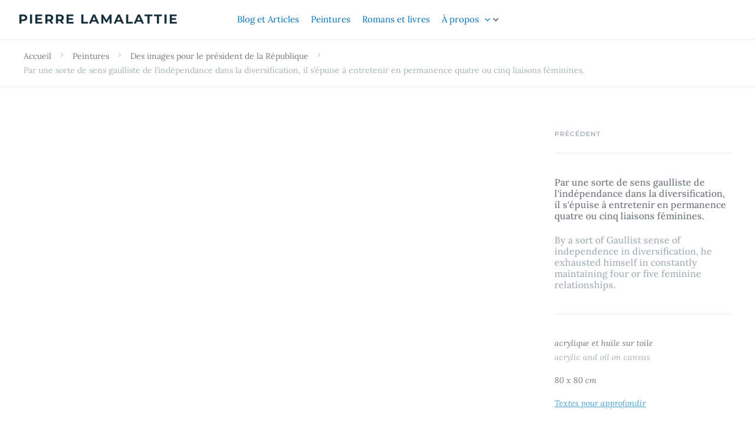

--- FILE ---
content_type: text/html; charset=UTF-8
request_url: https://lamalattie.com/peintures/par-une-sorte-de-sens-gaulliste-de-lindependance-dans-la-diversification-il-sepuise-a-entretenir-en-permanence-quatre-ou-cinq-liaisons-feminines/
body_size: 43470
content:
<!DOCTYPE html><html lang="fr-FR" prefix="og: https://ogp.me/ns#"><head><script data-no-optimize="1">var litespeed_docref=sessionStorage.getItem("litespeed_docref");litespeed_docref&&(Object.defineProperty(document,"referrer",{get:function(){return litespeed_docref}}),sessionStorage.removeItem("litespeed_docref"));</script> <meta charset="UTF-8"><meta name="viewport" content="width=device-width, initial-scale=1"><link rel="profile" href="https://gmpg.org/xfn/11"><title>Par une sorte de sens gaulliste de l&#039;indépendance dans la diversification, il s&#039;épuise à entretenir en permanence quatre ou cinq liaisons féminines. - Pierre Lamalattie</title><meta name="robots" content="index, follow, max-snippet:-1, max-video-preview:-1, max-image-preview:large"/><link rel="canonical" href="https://lamalattie.com/peintures/par-une-sorte-de-sens-gaulliste-de-lindependance-dans-la-diversification-il-sepuise-a-entretenir-en-permanence-quatre-ou-cinq-liaisons-feminines/" /><meta property="og:locale" content="fr_FR" /><meta property="og:type" content="article" /><meta property="og:title" content="Par une sorte de sens gaulliste de l&#039;indépendance dans la diversification, il s&#039;épuise à entretenir en permanence quatre ou cinq liaisons féminines. - Pierre Lamalattie" /><meta property="og:url" content="https://lamalattie.com/peintures/par-une-sorte-de-sens-gaulliste-de-lindependance-dans-la-diversification-il-sepuise-a-entretenir-en-permanence-quatre-ou-cinq-liaisons-feminines/" /><meta property="og:site_name" content="Pierre Lamalattie" /><meta property="og:updated_time" content="2021-10-27T14:29:46+02:00" /><meta property="og:image" content="https://lamalattie.com/wp-content/uploads/2021/06/par-une-sorte-de-sens-gaulliste-80-x-80cm.jpg" /><meta property="og:image:secure_url" content="https://lamalattie.com/wp-content/uploads/2021/06/par-une-sorte-de-sens-gaulliste-80-x-80cm.jpg" /><meta property="og:image:width" content="1890" /><meta property="og:image:height" content="1890" /><meta property="og:image:alt" content="Par une sorte de sens gaulliste de l&rsquo;indépendance dans la diversification, il s&rsquo;épuise à entretenir en permanence quatre ou cinq liaisons féminines." /><meta property="og:image:type" content="image/jpeg" /><meta name="twitter:card" content="summary_large_image" /><meta name="twitter:title" content="Par une sorte de sens gaulliste de l&#039;indépendance dans la diversification, il s&#039;épuise à entretenir en permanence quatre ou cinq liaisons féminines. - Pierre Lamalattie" /><meta name="twitter:image" content="https://lamalattie.com/wp-content/uploads/2021/06/par-une-sorte-de-sens-gaulliste-80-x-80cm.jpg" /> <script type="application/ld+json" class="rank-math-schema-pro">{"@context":"https://schema.org","@graph":[{"@type":"BreadcrumbList","@id":"https://lamalattie.com/peintures/par-une-sorte-de-sens-gaulliste-de-lindependance-dans-la-diversification-il-sepuise-a-entretenir-en-permanence-quatre-ou-cinq-liaisons-feminines/#breadcrumb","itemListElement":[{"@type":"ListItem","position":"1","item":{"@id":"https://lamalattie.com","name":"Home"}},{"@type":"ListItem","position":"2","item":{"@id":"https://lamalattie.com/peintures/","name":"Peintures"}},{"@type":"ListItem","position":"3","item":{"@id":"https://lamalattie.com/peintures/par-une-sorte-de-sens-gaulliste-de-lindependance-dans-la-diversification-il-sepuise-a-entretenir-en-permanence-quatre-ou-cinq-liaisons-feminines/","name":"Par une sorte de sens gaulliste de l&rsquo;ind\u00e9pendance dans la diversification, il s&rsquo;\u00e9puise \u00e0 entretenir en permanence quatre ou cinq liaisons f\u00e9minines."}}]}]}</script> <link rel='dns-prefetch' href='//www.googletagmanager.com' /><link rel="alternate" type="application/rss+xml" title="Pierre Lamalattie &raquo; Flux" href="https://lamalattie.com/feed/" /><link rel="alternate" title="oEmbed (JSON)" type="application/json+oembed" href="https://lamalattie.com/wp-json/oembed/1.0/embed?url=https%3A%2F%2Flamalattie.com%2Fpeintures%2Fpar-une-sorte-de-sens-gaulliste-de-lindependance-dans-la-diversification-il-sepuise-a-entretenir-en-permanence-quatre-ou-cinq-liaisons-feminines%2F" /><link rel="alternate" title="oEmbed (XML)" type="text/xml+oembed" href="https://lamalattie.com/wp-json/oembed/1.0/embed?url=https%3A%2F%2Flamalattie.com%2Fpeintures%2Fpar-une-sorte-de-sens-gaulliste-de-lindependance-dans-la-diversification-il-sepuise-a-entretenir-en-permanence-quatre-ou-cinq-liaisons-feminines%2F&#038;format=xml" /><style id='wp-img-auto-sizes-contain-inline-css'>img:is([sizes=auto i],[sizes^="auto," i]){contain-intrinsic-size:3000px 1500px}
/*# sourceURL=wp-img-auto-sizes-contain-inline-css */</style><style id="litespeed-ccss">body,h1,h3,h5,html,li,p,ul{border:0;font-size:100%;font-style:inherit;font-weight:inherit;margin:0;outline:0;padding:0;vertical-align:baseline}html{-webkit-text-size-adjust:100%;-ms-text-size-adjust:100%}body{margin:0}nav{display:block}a{background-color:#fff0}a,a:visited{text-decoration:none}svg:not(:root){overflow:hidden}.ast-container{max-width:100%}.ast-container{margin-left:auto;margin-right:auto;padding-left:20px;padding-right:20px}h1,h3,h5{clear:both}h1{color:#808285;font-size:2em;line-height:1.2}h3{color:#808285;font-size:1.5em;line-height:1.4}h5{color:#808285;line-height:1.6;font-size:1.2em}html{box-sizing:border-box}*,:after,:before{box-sizing:inherit}body{color:#808285;background:#fff;font-style:normal}ul{margin:0 0 1.5em 3em}ul{list-style:disc}a{color:#4169e1}.screen-reader-text{border:0;clip:rect(1px,1px,1px,1px);height:1px;margin:-1px;overflow:hidden;padding:0;position:absolute;width:1px;word-wrap:normal!important}body{-webkit-font-smoothing:antialiased;-moz-osx-font-smoothing:grayscale}body:not(.logged-in){position:relative}#page{position:relative}a{text-decoration:none}p{margin-bottom:1.75em}body{line-height:1.85714285714286}body{background-color:#fff}#page{display:block}.ast-icon.icon-arrow svg{height:.6em;width:.6em;position:relative;margin-left:10px}.ast-icon svg{fill:currentColor}.hentry{margin:0 0 1.5em}body{overflow-x:hidden}:root{--ast-post-nav-space:0;--ast-container-default-xlg-padding:6.67em;--ast-container-default-lg-padding:5.67em;--ast-container-default-slg-padding:4.34em;--ast-container-default-md-padding:3.34em;--ast-container-default-sm-padding:6.67em;--ast-container-default-xs-padding:2.4em;--ast-container-default-xxs-padding:1.4em;--ast-code-block-background:#EEEEEE;--ast-comment-inputs-background:#FAFAFA;--ast-normal-container-width:1200px;--ast-narrow-container-width:750px;--ast-blog-title-font-weight:normal;--ast-blog-meta-weight:inherit;--ast-global-color-primary:var(--ast-global-color-5);--ast-global-color-secondary:var(--ast-global-color-4);--ast-global-color-alternate-background:var(--ast-global-color-7);--ast-global-color-subtle-background:var(--ast-global-color-6);--ast-bg-style-guide:#F8FAFC;--ast-shadow-style-guide:0px 0px 4px 0 #00000057;--ast-global-dark-bg-style:#fff;--ast-global-dark-lfs:#fbfbfb;--ast-widget-bg-color:#fafafa;--ast-wc-container-head-bg-color:#fbfbfb;--ast-title-layout-bg:#eeeeee;--ast-search-border-color:#e7e7e7;--ast-lifter-hover-bg:#e6e6e6;--ast-gallery-block-color:#000;--srfm-color-input-label:var(--ast-global-color-2)}html{font-size:93.75%}a{color:var(--ast-global-color-0)}body{font-family:-apple-system,BlinkMacSystemFont,Segoe UI,Roboto,Oxygen-Sans,Ubuntu,Cantarell,Helvetica Neue,sans-serif;font-weight:inherit;font-size:15px;font-size:1rem;line-height:var(--ast-body-line-height,1.65em)}h1{font-size:40px;font-size:2.6666666666667rem;line-height:1.4em}h3{font-size:26px;font-size:1.7333333333333rem;line-height:1.3em}h5{font-size:20px;font-size:1.3333333333333rem;line-height:1.2em}body,h1,h3,h5{color:var(--ast-global-color-3)}.ast-page-builder-template .hentry{margin:0}.ast-page-builder-template .site-content>.ast-container{max-width:100%;padding:0}.elementor-widget-heading h1.elementor-heading-title{line-height:1.4em}.elementor-widget-heading h3.elementor-heading-title{line-height:1.3em}@media (min-width:544px){.ast-container{max-width:100%}}@media (max-width:921px){h1{font-size:30px}h3{font-size:20px}}@media (max-width:544px){h1{font-size:30px}h3{font-size:20px}}@media (max-width:921px){html{font-size:85.5%}}@media (max-width:544px){html{font-size:85.5%}}@media (min-width:922px){.ast-container{max-width:1240px}}@media (min-width:922px){.site-content .ast-container{display:flex}}@media (max-width:921px){.site-content .ast-container{flex-direction:column}}:root{--ast-global-color-0:#0170B9;--ast-global-color-1:#3a3a3a;--ast-global-color-2:#3a3a3a;--ast-global-color-3:#4B4F58;--ast-global-color-4:#F5F5F5;--ast-global-color-5:#FFFFFF;--ast-global-color-6:#E5E5E5;--ast-global-color-7:#424242;--ast-global-color-8:#000000}:root{--ast-border-color:#dddddd}h1,h3,h5{color:var(--ast-global-color-2)}.elementor-template-full-width .ast-container{display:block}.elementor-screen-only,.screen-reader-text{top:0!important}:root{--e-global-color-astglobalcolor0:#0170B9;--e-global-color-astglobalcolor1:#3a3a3a;--e-global-color-astglobalcolor2:#3a3a3a;--e-global-color-astglobalcolor3:#4B4F58;--e-global-color-astglobalcolor4:#F5F5F5;--e-global-color-astglobalcolor5:#FFFFFF;--e-global-color-astglobalcolor6:#E5E5E5;--e-global-color-astglobalcolor7:#424242;--e-global-color-astglobalcolor8:#000000}ul{box-sizing:border-box}:root{--wp--preset--font-size--normal:16px;--wp--preset--font-size--huge:42px}.screen-reader-text{border:0;clip-path:inset(50%);height:1px;margin:-1px;overflow:hidden;padding:0;position:absolute;width:1px;word-wrap:normal!important}:root{--wp--preset--aspect-ratio--square:1;--wp--preset--aspect-ratio--4-3:4/3;--wp--preset--aspect-ratio--3-4:3/4;--wp--preset--aspect-ratio--3-2:3/2;--wp--preset--aspect-ratio--2-3:2/3;--wp--preset--aspect-ratio--16-9:16/9;--wp--preset--aspect-ratio--9-16:9/16;--wp--preset--color--black:#000000;--wp--preset--color--cyan-bluish-gray:#abb8c3;--wp--preset--color--white:#ffffff;--wp--preset--color--pale-pink:#f78da7;--wp--preset--color--vivid-red:#cf2e2e;--wp--preset--color--luminous-vivid-orange:#ff6900;--wp--preset--color--luminous-vivid-amber:#fcb900;--wp--preset--color--light-green-cyan:#7bdcb5;--wp--preset--color--vivid-green-cyan:#00d084;--wp--preset--color--pale-cyan-blue:#8ed1fc;--wp--preset--color--vivid-cyan-blue:#0693e3;--wp--preset--color--vivid-purple:#9b51e0;--wp--preset--color--ast-global-color-0:var(--ast-global-color-0);--wp--preset--color--ast-global-color-1:var(--ast-global-color-1);--wp--preset--color--ast-global-color-2:var(--ast-global-color-2);--wp--preset--color--ast-global-color-3:var(--ast-global-color-3);--wp--preset--color--ast-global-color-4:var(--ast-global-color-4);--wp--preset--color--ast-global-color-5:var(--ast-global-color-5);--wp--preset--color--ast-global-color-6:var(--ast-global-color-6);--wp--preset--color--ast-global-color-7:var(--ast-global-color-7);--wp--preset--color--ast-global-color-8:var(--ast-global-color-8);--wp--preset--gradient--vivid-cyan-blue-to-vivid-purple:linear-gradient(135deg,rgba(6,147,227,1) 0%,rgb(155,81,224) 100%);--wp--preset--gradient--light-green-cyan-to-vivid-green-cyan:linear-gradient(135deg,rgb(122,220,180) 0%,rgb(0,208,130) 100%);--wp--preset--gradient--luminous-vivid-amber-to-luminous-vivid-orange:linear-gradient(135deg,rgba(252,185,0,1) 0%,rgba(255,105,0,1) 100%);--wp--preset--gradient--luminous-vivid-orange-to-vivid-red:linear-gradient(135deg,rgba(255,105,0,1) 0%,rgb(207,46,46) 100%);--wp--preset--gradient--very-light-gray-to-cyan-bluish-gray:linear-gradient(135deg,rgb(238,238,238) 0%,rgb(169,184,195) 100%);--wp--preset--gradient--cool-to-warm-spectrum:linear-gradient(135deg,rgb(74,234,220) 0%,rgb(151,120,209) 20%,rgb(207,42,186) 40%,rgb(238,44,130) 60%,rgb(251,105,98) 80%,rgb(254,248,76) 100%);--wp--preset--gradient--blush-light-purple:linear-gradient(135deg,rgb(255,206,236) 0%,rgb(152,150,240) 100%);--wp--preset--gradient--blush-bordeaux:linear-gradient(135deg,rgb(254,205,165) 0%,rgb(254,45,45) 50%,rgb(107,0,62) 100%);--wp--preset--gradient--luminous-dusk:linear-gradient(135deg,rgb(255,203,112) 0%,rgb(199,81,192) 50%,rgb(65,88,208) 100%);--wp--preset--gradient--pale-ocean:linear-gradient(135deg,rgb(255,245,203) 0%,rgb(182,227,212) 50%,rgb(51,167,181) 100%);--wp--preset--gradient--electric-grass:linear-gradient(135deg,rgb(202,248,128) 0%,rgb(113,206,126) 100%);--wp--preset--gradient--midnight:linear-gradient(135deg,rgb(2,3,129) 0%,rgb(40,116,252) 100%);--wp--preset--font-size--small:13px;--wp--preset--font-size--medium:20px;--wp--preset--font-size--large:36px;--wp--preset--font-size--x-large:42px;--wp--preset--spacing--20:0.44rem;--wp--preset--spacing--30:0.67rem;--wp--preset--spacing--40:1rem;--wp--preset--spacing--50:1.5rem;--wp--preset--spacing--60:2.25rem;--wp--preset--spacing--70:3.38rem;--wp--preset--spacing--80:5.06rem;--wp--preset--shadow--natural:6px 6px 9px rgba(0, 0, 0, 0.2);--wp--preset--shadow--deep:12px 12px 50px rgba(0, 0, 0, 0.4);--wp--preset--shadow--sharp:6px 6px 0px rgba(0, 0, 0, 0.2);--wp--preset--shadow--outlined:6px 6px 0px -3px rgba(255, 255, 255, 1), 6px 6px rgba(0, 0, 0, 1);--wp--preset--shadow--crisp:6px 6px 0px rgba(0, 0, 0, 1)}:root{--wp--style--global--content-size:var(--wp--custom--ast-content-width-size);--wp--style--global--wide-size:var(--wp--custom--ast-wide-width-size)}:where(body){margin:0}:root{--wp--style--block-gap:24px}body{padding-top:0;padding-right:0;padding-bottom:0;padding-left:0}a:where(:not(.wp-element-button)){text-decoration:none}@media all and (max-width:768px){#content:before{content:""}}#content:before{content:"921";position:absolute;overflow:hidden;opacity:0;visibility:hidden}.jet-mega-menu{position:relative;width:100%}.jet-mega-menu-toggle{display:-webkit-box;display:-ms-flexbox;display:flex;-webkit-box-pack:center;-ms-flex-pack:center;justify-content:center;-webkit-box-align:center;-ms-flex-align:center;align-items:center;font-size:var(--jmm-dropdown-toggle-icon-size,16px);width:var(--jmm-dropdown-toggle-size,36px);height:var(--jmm-dropdown-toggle-size,36px)}.jet-mega-menu-list{display:-webkit-box;display:-ms-flexbox;display:flex;position:relative;list-style:none;padding:0;margin:0}.jet-mega-menu-item{position:relative;-webkit-transform-origin:0;-ms-transform-origin:0;transform-origin:0}.jet-mega-menu-item__inner{display:-webkit-box;display:-ms-flexbox;display:flex;-ms-flex-wrap:nowrap;flex-wrap:nowrap;-webkit-box-pack:justify;-ms-flex-pack:justify;justify-content:space-between;-webkit-box-align:center;-ms-flex-align:center;align-items:center;gap:var(--jmm-items-dropdown-gap,5px)}.jet-mega-menu-item__link{display:-webkit-box;display:-ms-flexbox;display:flex;-webkit-box-pack:start;-ms-flex-pack:start;justify-content:flex-start;-webkit-box-align:center;-ms-flex-align:center;align-items:center;position:relative;gap:var(--jmm-items-icon-gap,10px)}.jet-mega-menu-item__dropdown{display:-webkit-box;display:-ms-flexbox;display:flex;-webkit-box-pack:center;-ms-flex-pack:center;justify-content:center;-webkit-box-align:center;-ms-flex-align:center;align-items:center;-ms-flex-item-align:center;align-self:center;min-width:18px;min-height:18px;font-size:var(--jmm-top-item-dropdown-icon-size)}.jet-mega-menu-item__dropdown svg{width:1em;height:1em}.jet-mega-menu-item__title{display:-webkit-box;display:-ms-flexbox;display:flex;-webkit-box-orient:vertical;-webkit-box-direction:normal;-ms-flex-direction:column;flex-direction:column;-webkit-box-pack:center;-ms-flex-pack:center;justify-content:center;-webkit-box-align:start;-ms-flex-align:start;align-items:flex-start}.jet-mega-menu-item__label{white-space:nowrap}.jet-mega-menu-sub-menu>.jet-mega-menu-sub-menu__list{display:-webkit-box;display:-ms-flexbox;display:flex;-webkit-box-orient:vertical;-webkit-box-direction:normal;-ms-flex-direction:column;flex-direction:column;-webkit-box-pack:start;-ms-flex-pack:start;justify-content:flex-start;-webkit-box-align:stretch;-ms-flex-align:stretch;align-items:stretch;list-style:none;margin:0}.jet-mega-menu.jet-mega-menu--layout-horizontal{max-width:100%}.jet-mega-menu.jet-mega-menu--layout-horizontal.jet-mega-menu--sub-position-right .jet-mega-menu-sub-menu{left:0;right:auto}.jet-mega-menu.jet-mega-menu--layout-horizontal .jet-mega-menu-toggle{display:none}.jet-mega-menu.jet-mega-menu--layout-horizontal .jet-mega-menu-container{display:block}.jet-mega-menu.jet-mega-menu--layout-horizontal .jet-mega-menu-list{-webkit-box-orient:horizontal;-webkit-box-direction:normal;-ms-flex-direction:row;flex-direction:row;-ms-flex-wrap:wrap;flex-wrap:wrap;-webkit-box-pack:var(--jmm-top-items-hor-align,flex-start);-ms-flex-pack:var(--jmm-top-items-hor-align,flex-start);justify-content:var(--jmm-top-items-hor-align,flex-start);-webkit-box-align:stretch;-ms-flex-align:stretch;align-items:stretch;gap:var(--jmm-top-items-gap,0);padding-top:var(--jmm-top-menu-ver-padding,0);padding-left:var(--jmm-top-menu-hor-padding,0);padding-bottom:var(--jmm-top-menu-ver-padding,0);padding-right:var(--jmm-top-menu-hor-padding,0);background-color:var(--jmm-top-menu-bg-color,inherit)}.jet-mega-menu.jet-mega-menu--layout-horizontal .jet-mega-menu-item__inner{padding-top:var(--jmm-top-items-ver-padding,5px);padding-left:var(--jmm-top-items-hor-padding,10px);padding-bottom:var(--jmm-top-items-ver-padding,5px);padding-right:var(--jmm-top-items-hor-padding,10px);background-color:var(--jmm-top-item-bg-color,initial)}.jet-mega-menu.jet-mega-menu--layout-horizontal .jet-mega-menu-item__title{color:var(--jmm-top-item-title-color,inherit)}.jet-mega-menu.jet-mega-menu--layout-horizontal .jet-mega-menu-item__dropdown{color:var(--jmm-top-item-dropdown-icon-color,inherit)}.jet-mega-menu.jet-mega-menu--layout-horizontal .jet-mega-menu-item--top-level>.jet-mega-menu-sub-menu>.jet-mega-menu-sub-menu__list{margin-top:var(--jmm-sub-menu-offset,0)}.jet-mega-menu.jet-mega-menu--layout-horizontal .jet-mega-menu-sub-menu{position:absolute;top:100%;min-width:200px;z-index:998}.jet-mega-menu.jet-mega-menu--layout-horizontal .jet-mega-menu-sub-menu__list{gap:var(--jmm-sub-items-gap,0);padding-top:var(--jmm-sub-menu-ver-padding,0);padding-left:var(--jmm-sub-menu-hor-padding,0);padding-bottom:var(--jmm-sub-menu-ver-padding,0);padding-right:var(--jmm-sub-menu-hor-padding,0);background-color:var(--jmm-sub-menu-bg-color,white);border-top-left-radius:var(--jmm-sub-menu-top-left-radius,initial);border-top-right-radius:var(--jmm-sub-menu-top-right-radius,initial);border-bottom-right-radius:var(--jmm-sub-menu-bottom-right-radius,initial);border-bottom-left-radius:var(--jmm-sub-menu-bottom-left-radius,initial)}.jet-mega-menu.jet-mega-menu--layout-horizontal .jet-mega-menu-sub-menu .jet-mega-menu-item__inner{padding-top:var(--jmm-sub-items-ver-padding,5px);padding-left:var(--jmm-sub-items-hor-padding,10px);padding-bottom:var(--jmm-sub-items-ver-padding,5px);padding-right:var(--jmm-sub-items-hor-padding,10px);background-color:var(--jmm-sub-item-bg-color,inherit)}.jet-mega-menu.jet-mega-menu--layout-horizontal .jet-mega-menu-sub-menu .jet-mega-menu-item__title{color:var(--jmm-sub-item-title-color,inherit)}.jet-mega-menu.jet-mega-menu--layout-horizontal .jet-mega-menu-sub-menu .jet-mega-menu-item:first-child>.jet-mega-menu-item__inner{border-top-left-radius:var(--jmm-sub-menu-top-left-radius,initial);border-top-right-radius:var(--jmm-sub-menu-top-right-radius,initial)}.jet-mega-menu.jet-mega-menu--layout-horizontal .jet-mega-menu-sub-menu .jet-mega-menu-item:last-child>.jet-mega-menu-item__inner{border-bottom-left-radius:var(--jmm-sub-menu-bottom-left-radius,initial);border-bottom-right-radius:var(--jmm-sub-menu-bottom-right-radius,initial)}.jet-mega-menu.jet-mega-menu--fill-svg-icons .jet-mega-menu-item__dropdown svg{fill:currentColor}.jet-mega-menu.jet-mega-menu--fill-svg-icons .jet-mega-menu-item__dropdown svg path{fill:currentColor}.jet-mega-menu.jet-mega-menu--fill-svg-icons .jet-mega-menu-toggle svg{fill:currentColor}.jet-mega-menu.jet-mega-menu--fill-svg-icons .jet-mega-menu-toggle svg path{fill:currentColor}.jet-mega-menu.jet-mega-menu--animation-none.jet-mega-menu--layout-horizontal .jet-mega-menu-list .jet-mega-menu-sub-menu{opacity:0;visibility:hidden}.jet-mobile-menu{display:-webkit-box;display:-ms-flexbox;display:flex;-webkit-box-orient:vertical;-webkit-box-direction:normal;-ms-flex-flow:column wrap;flex-flow:column wrap;-webkit-box-pack:start;-ms-flex-pack:start;justify-content:flex-start;-webkit-box-align:stretch;-ms-flex-align:stretch;align-items:stretch}.jet-mobile-menu__refs{display:none}.jet-mega-menu-location{overflow-x:hidden}:root{--direction-multiplier:1}.elementor-screen-only,.screen-reader-text{height:1px;margin:-1px;overflow:hidden;padding:0;position:absolute;top:-10000em;width:1px;clip:rect(0,0,0,0);border:0}.elementor *,.elementor :after,.elementor :before{box-sizing:border-box}.elementor a{box-shadow:none;text-decoration:none}.elementor-element{--flex-direction:initial;--flex-wrap:initial;--justify-content:initial;--align-items:initial;--align-content:initial;--gap:initial;--flex-basis:initial;--flex-grow:initial;--flex-shrink:initial;--order:initial;--align-self:initial;align-self:var(--align-self);flex-basis:var(--flex-basis);flex-grow:var(--flex-grow);flex-shrink:var(--flex-shrink);order:var(--order)}.elementor-element:where(.e-con-full,.elementor-widget){align-content:var(--align-content);align-items:var(--align-items);flex-direction:var(--flex-direction);flex-wrap:var(--flex-wrap);gap:var(--row-gap) var(--column-gap);justify-content:var(--justify-content)}.elementor-align-left{text-align:left}:root{--page-title-display:block}.elementor-section{position:relative}.elementor-section .elementor-container{display:flex;margin-left:auto;margin-right:auto;position:relative}@media (max-width:1024px){.elementor-section .elementor-container{flex-wrap:wrap}}.elementor-section.elementor-section-boxed>.elementor-container{max-width:1140px}.elementor-widget-wrap{align-content:flex-start;flex-wrap:wrap;position:relative;width:100%}.elementor:not(.elementor-bc-flex-widget) .elementor-widget-wrap{display:flex}.elementor-widget-wrap>.elementor-element{width:100%}.elementor-widget{position:relative}.elementor-widget:not(:last-child){margin-bottom:var(--kit-widget-spacing,20px)}.elementor-column{display:flex;min-height:1px;position:relative}.elementor-column-gap-default>.elementor-column>.elementor-element-populated{padding:10px}.elementor-inner-section .elementor-column-gap-no .elementor-element-populated{padding:0}@media (min-width:768px){.elementor-column.elementor-col-50{width:50%}.elementor-column.elementor-col-100{width:100%}}@media (max-width:767px){.elementor-column{width:100%}}@media (prefers-reduced-motion:no-preference){html{scroll-behavior:smooth}}.elementor-heading-title{line-height:1;margin:0;padding:0}@media (max-width:767px){.elementor .elementor-hidden-mobile,.elementor .elementor-hidden-phone{display:none}}@media (min-width:768px) and (max-width:1024px){.elementor .elementor-hidden-tablet{display:none}}@media (min-width:1025px) and (max-width:99999px){.elementor .elementor-hidden-desktop{display:none}}.elementor-widget-heading .elementor-heading-title[class*=elementor-size-]>a{color:inherit;font-size:inherit;line-height:inherit}.elementor-widget .elementor-icon-list-items{list-style-type:none;margin:0;padding:0}.elementor-widget .elementor-icon-list-item{margin:0;padding:0;position:relative}.elementor-widget .elementor-icon-list-item:after{inset-block-end:0;position:absolute;width:100%}.elementor-widget .elementor-icon-list-item,.elementor-widget .elementor-icon-list-item a{align-items:var(--icon-vertical-align,center);display:flex;font-size:inherit}.elementor-widget .elementor-icon-list-icon+.elementor-icon-list-text{align-self:center;padding-inline-start:5px}.elementor-widget .elementor-icon-list-icon{display:flex;inset-block-start:var(--icon-vertical-offset,initial);position:relative}.elementor-widget .elementor-icon-list-icon svg{height:var(--e-icon-list-icon-size,1em);width:var(--e-icon-list-icon-size,1em)}.elementor-widget.elementor-widget-icon-list .elementor-icon-list-icon{text-align:var(--e-icon-list-icon-align)}.elementor-widget.elementor-widget-icon-list .elementor-icon-list-icon svg{margin:var(--e-icon-list-icon-margin,0 calc(var(--e-icon-list-icon-size, 1em) * .25) 0 0)}.elementor-widget.elementor-list-item-link-full_width a{width:100%}.elementor-widget.elementor-align-left .elementor-icon-list-item,.elementor-widget.elementor-align-left .elementor-icon-list-item a{justify-content:flex-start;text-align:left}.elementor-widget:not(.elementor-align-right) .elementor-icon-list-item:after{inset-inline-start:0}@media (min-width:-1){.elementor-widget:not(.elementor-widescreen-align-right) .elementor-icon-list-item:after{inset-inline-start:0}.elementor-widget:not(.elementor-widescreen-align-left) .elementor-icon-list-item:after{inset-inline-end:0}}@media (max-width:-1){.elementor-widget:not(.elementor-laptop-align-right) .elementor-icon-list-item:after{inset-inline-start:0}.elementor-widget:not(.elementor-laptop-align-left) .elementor-icon-list-item:after{inset-inline-end:0}.elementor-widget:not(.elementor-tablet_extra-align-right) .elementor-icon-list-item:after{inset-inline-start:0}.elementor-widget:not(.elementor-tablet_extra-align-left) .elementor-icon-list-item:after{inset-inline-end:0}}@media (max-width:1024px){.elementor-widget:not(.elementor-tablet-align-right) .elementor-icon-list-item:after{inset-inline-start:0}.elementor-widget:not(.elementor-tablet-align-left) .elementor-icon-list-item:after{inset-inline-end:0}}@media (max-width:-1){.elementor-widget:not(.elementor-mobile_extra-align-right) .elementor-icon-list-item:after{inset-inline-start:0}.elementor-widget:not(.elementor-mobile_extra-align-left) .elementor-icon-list-item:after{inset-inline-end:0}}@media (max-width:767px){.elementor-widget:not(.elementor-mobile-align-right) .elementor-icon-list-item:after{inset-inline-start:0}.elementor-widget:not(.elementor-mobile-align-left) .elementor-icon-list-item:after{inset-inline-end:0}}.elementor .elementor-element ul.elementor-icon-list-items{padding:0}:root{--swiper-theme-color:#007aff}:root{--swiper-navigation-size:44px}.elementor-element{--swiper-theme-color:#000;--swiper-navigation-size:44px;--swiper-pagination-bullet-size:6px;--swiper-pagination-bullet-horizontal-gap:6px}.elementor-post-navigation-borders-yes .elementor-post-navigation__separator{background-color:#d5d8dc;height:100%;margin:0 auto;width:1px}.elementor-post-navigation{display:flex;overflow:hidden}.elementor-post-navigation .post-navigation__arrow-wrapper{color:#d5d8dc;display:flex;fill:#d5d8dc}.elementor-post-navigation .post-navigation__arrow-wrapper.post-navigation__arrow-next,.elementor-post-navigation .post-navigation__arrow-wrapper.post-navigation__arrow-prev{font-size:30px}.elementor-post-navigation .post-navigation__arrow-wrapper svg{height:auto;width:1em}.elementor-post-navigation .post-navigation__arrow-wrapper .e-font-icon-svg{height:1em}.elementor-post-navigation .elementor-post-navigation__link__next,.elementor-post-navigation .elementor-post-navigation__link__prev{overflow:hidden}.elementor-post-navigation .elementor-post-navigation__link a{align-items:center;display:flex;gap:15px;max-width:100%}.elementor-post-navigation .post-navigation__next--label,.elementor-post-navigation .post-navigation__prev--label{font-size:.8em;text-transform:uppercase}.elementor-post-navigation .post-navigation__next--label,.elementor-post-navigation .post-navigation__prev--label{overflow:hidden;text-overflow:ellipsis}.elementor-post-navigation span.elementor-post-navigation__link__next{text-align:end}.elementor-post-navigation span.elementor-post-navigation__link__next,.elementor-post-navigation span.elementor-post-navigation__link__prev{display:flex;flex-direction:column}.elementor-post-navigation .elementor-post-navigation__link{overflow:hidden;text-overflow:ellipsis;white-space:nowrap;width:calc(50% - .5px)}.elementor-post-navigation .elementor-post-navigation__separator-wrapper{text-align:center}.elementor-post-navigation .elementor-post-navigation__next{text-align:end}.elementor-post-navigation .elementor-post-navigation__next a{justify-content:flex-end}.elementor-gallery__container{min-height:1px}.elementor-gallery-item{border:solid var(--image-border-width) var(--image-border-color);border-radius:var(--image-border-radius);display:block;overflow:hidden;position:relative;text-decoration:none}.e-gallery-item{position:relative;flex-grow:0;flex-shrink:0}.e-gallery-image{background-position:center center;background-size:cover;width:100%;transform-origin:center top}.elementor-animated-content{--translate:0,0}.elementor-widget-divider{--divider-border-style:none;--divider-border-width:1px;--divider-color:#0c0d0e;--divider-icon-size:20px;--divider-element-spacing:10px;--divider-pattern-height:24px;--divider-pattern-size:20px;--divider-pattern-url:none;--divider-pattern-repeat:repeat-x}.elementor-widget-divider .elementor-divider{display:flex}.elementor-widget-divider .elementor-divider__text{font-size:15px;line-height:1;max-width:95%}.elementor-widget-divider .elementor-divider__element{flex-shrink:0;margin:0 var(--divider-element-spacing)}.elementor-widget-divider .elementor-divider-separator{direction:ltr;display:flex;margin:0}.elementor-widget-divider--view-line_text .elementor-divider-separator{align-items:center}.elementor-widget-divider--view-line_text .elementor-divider-separator:after,.elementor-widget-divider--view-line_text .elementor-divider-separator:before{border-block-end:0;border-block-start:var(--divider-border-width) var(--divider-border-style) var(--divider-color);content:"";display:block;flex-grow:1}.elementor-widget-divider:not(.elementor-widget-divider--view-line_text):not(.elementor-widget-divider--view-line_icon) .elementor-divider-separator{border-block-start:var(--divider-border-width) var(--divider-border-style) var(--divider-color)}.jet-blocks-icon{display:inline-block;line-height:1;text-align:center}.jet-blocks-icon svg{display:block;width:1em;height:1em;fill:currentColor}.jet-nav{display:-webkit-box;display:-ms-flexbox;display:flex;-ms-flex-wrap:wrap;flex-wrap:wrap}.jet-nav .menu-item-link{position:relative;display:-webkit-box;display:-ms-flexbox;display:flex;-webkit-box-pack:justify;-ms-flex-pack:justify;justify-content:space-between;-webkit-box-align:center;-ms-flex-align:center;align-items:center;padding:5px 10px}.jet-nav .menu-item-link.menu-item-link-top{-webkit-box-pack:center;-ms-flex-pack:center;justify-content:center;padding:8px 15px}.jet-nav .menu-item-link .jet-nav-link-text{display:block}.jet-nav.jet-nav--vertical{-webkit-box-orient:vertical;-webkit-box-direction:normal;-ms-flex-direction:column;flex-direction:column;-ms-flex-wrap:nowrap;flex-wrap:nowrap}.jet-nav.jet-nav--vertical .menu-item-link.menu-item-link-top{-webkit-box-pack:start;-ms-flex-pack:start;justify-content:flex-start}.jet-nav-wrap{max-width:100%}.jet-breadcrumbs{display:-webkit-box;display:-ms-flexbox;display:flex;-webkit-box-orient:vertical;-webkit-box-direction:normal;-ms-flex-direction:column;flex-direction:column}.jet-breadcrumbs__content{-webkit-box-flex:1;-ms-flex-positive:1;flex-grow:1}.jet-breadcrumbs__content{font-size:0}.jet-breadcrumbs__item,.jet-breadcrumbs__item-link,.jet-breadcrumbs__item-target{display:inline-block}.jet-breadcrumbs__wrap{display:inline}.jet-breadcrumbs__item{font-size:14px;vertical-align:middle}.jet-breadcrumbs__item-sep{margin-left:5px;margin-right:5px}.elementor-kit-357{--e-global-color-primary:#16303C;--e-global-color-secondary:#54595F;--e-global-color-text:#717A7E;--e-global-color-accent:#46A1D0;--e-global-color-b2e9138:#A6B1B6;--e-global-color-07ae1fc:#E7EDF0;--e-global-color-cacbd6e:#F7F9FB;--e-global-typography-primary-font-family:"Lora";--e-global-typography-primary-font-weight:600;--e-global-typography-secondary-font-family:"Lora";--e-global-typography-secondary-font-weight:400;--e-global-typography-text-font-family:"Lora";--e-global-typography-text-font-weight:400;--e-global-typography-accent-font-family:"Lora";--e-global-typography-accent-font-weight:500;--e-global-typography-68d575f-font-family:"Montserrat";--e-global-typography-68d575f-font-size:13px;--e-global-typography-68d575f-font-weight:500;--e-global-typography-68d575f-text-transform:uppercase;--e-global-typography-68d575f-letter-spacing:1px;--e-global-typography-49509c5-font-family:"Lora";--e-global-typography-49509c5-font-size:12px;--e-global-typography-49509c5-font-weight:400;--e-global-typography-49509c5-text-transform:none;--e-global-typography-49509c5-font-style:italic;font-family:var(--e-global-typography-text-font-family),Sans-serif;font-weight:var(--e-global-typography-text-font-weight)}.elementor-kit-357 h1{color:var(--e-global-color-primary);font-family:"Lora",Sans-serif;font-weight:500}.elementor-section.elementor-section-boxed>.elementor-container{max-width:1140px}.elementor-widget:not(:last-child){--kit-widget-spacing:20px}.elementor-element{--widgets-spacing:20px 20px;--widgets-spacing-row:20px;--widgets-spacing-column:20px}@media (max-width:1024px){.elementor-section.elementor-section-boxed>.elementor-container{max-width:1024px}}@media (max-width:767px){.elementor-section.elementor-section-boxed>.elementor-container{max-width:767px}}:root{--jet-blog-tiles-col-width:320px}.elementor-331 .elementor-element.elementor-element-fdc127d>.elementor-container>.elementor-column>.elementor-widget-wrap{align-content:center;align-items:center}.elementor-331 .elementor-element.elementor-element-fdc127d{border-style:solid;border-width:0 0 1px 0;border-color:#E7EDF0;padding:16px 20px 16px 20px}.elementor-331 .elementor-element.elementor-element-2beb370.elementor-column.elementor-element[data-element_type="column"]>.elementor-widget-wrap.elementor-element-populated{align-content:center;align-items:center}.elementor-331 .elementor-element.elementor-element-2beb370.elementor-column>.elementor-widget-wrap{justify-content:flex-start}.elementor-331 .elementor-element.elementor-element-2beb370>.elementor-element-populated{margin:0% 0% 0% 3%;--e-column-margin-right:0%;--e-column-margin-left:3%}.elementor-widget-theme-site-title .elementor-heading-title{font-family:var(--e-global-typography-primary-font-family),Sans-serif;font-weight:var(--e-global-typography-primary-font-weight);color:var(--e-global-color-primary)}.elementor-331 .elementor-element.elementor-element-d4010e8 .elementor-heading-title{font-family:"Montserrat",Sans-serif;font-size:22px;font-weight:700;text-transform:uppercase;letter-spacing:2px;color:var(--e-global-color-primary)}.elementor-331 .elementor-element.elementor-element-076320a.elementor-column.elementor-element[data-element_type="column"]>.elementor-widget-wrap.elementor-element-populated{align-content:center;align-items:center}.elementor-331 .elementor-element.elementor-element-076320a.elementor-column>.elementor-widget-wrap{justify-content:flex-end}.elementor-331 .elementor-element.elementor-element-076320a>.elementor-element-populated{margin:0% 0% 0% 0%;--e-column-margin-right:0%;--e-column-margin-left:0%;padding:0 0 0 0}.elementor-331 .elementor-element.elementor-element-3121a49>.elementor-widget-container{margin:0-20px 0 0}.elementor-331 .elementor-element.elementor-element-d958251>.elementor-container>.elementor-column>.elementor-widget-wrap{align-content:center;align-items:center}.elementor-331 .elementor-element.elementor-element-d958251{border-style:solid;border-width:0 0 1px 0;border-color:var(--e-global-color-07ae1fc);padding:16px 40px 16px 40px}.elementor-331 .elementor-element.elementor-element-eebbf7a.elementor-column.elementor-element[data-element_type="column"]>.elementor-widget-wrap.elementor-element-populated{align-content:center;align-items:center}.elementor-331 .elementor-element.elementor-element-eebbf7a.elementor-column>.elementor-widget-wrap{justify-content:flex-start}.elementor-331 .elementor-element.elementor-element-eebbf7a>.elementor-element-populated{margin:0% 0% 0% 3%;--e-column-margin-right:0%;--e-column-margin-left:3%}.elementor-331 .elementor-element.elementor-element-674b4ca .elementor-heading-title{font-family:"Montserrat",Sans-serif;font-size:22px;font-weight:700;text-transform:uppercase;letter-spacing:2px;color:var(--e-global-color-primary)}.elementor-331 .elementor-element.elementor-element-477147f.elementor-column.elementor-element[data-element_type="column"]>.elementor-widget-wrap.elementor-element-populated{align-content:center;align-items:center}.elementor-331 .elementor-element.elementor-element-477147f.elementor-column>.elementor-widget-wrap{justify-content:flex-end}.elementor-331 .elementor-element.elementor-element-477147f>.elementor-element-populated{margin:0% 0% 0% 0%;--e-column-margin-right:0%;--e-column-margin-left:0%;padding:0 0 0 0}.elementor-331 .elementor-element.elementor-element-589effb>.elementor-widget-container{margin:0-20px 0 0}.elementor-331 .elementor-element.elementor-element-8df36fe>.elementor-container>.elementor-column>.elementor-widget-wrap{align-content:center;align-items:center}.elementor-331 .elementor-element.elementor-element-8df36fe{border-style:solid;border-width:0 0 1px 0;border-color:var(--e-global-color-07ae1fc);padding:16px 40px 16px 40px}.elementor-331 .elementor-element.elementor-element-42e6151.elementor-column.elementor-element[data-element_type="column"]>.elementor-widget-wrap.elementor-element-populated{align-content:center;align-items:center}.elementor-331 .elementor-element.elementor-element-42e6151.elementor-column>.elementor-widget-wrap{justify-content:flex-start}.elementor-331 .elementor-element.elementor-element-42e6151>.elementor-element-populated{margin:0% 0% 0% 3%;--e-column-margin-right:0%;--e-column-margin-left:3%}.elementor-331 .elementor-element.elementor-element-650c295 .elementor-heading-title{font-family:"Montserrat",Sans-serif;font-size:22px;font-weight:700;text-transform:uppercase;letter-spacing:2px;color:var(--e-global-color-primary)}.elementor-331 .elementor-element.elementor-element-81769b4.elementor-column.elementor-element[data-element_type="column"]>.elementor-widget-wrap.elementor-element-populated{align-content:center;align-items:center}.elementor-331 .elementor-element.elementor-element-81769b4.elementor-column>.elementor-widget-wrap{justify-content:flex-end}.elementor-331 .elementor-element.elementor-element-81769b4>.elementor-element-populated{margin:0% 0% 0% 0%;--e-column-margin-right:0%;--e-column-margin-left:0%;padding:0 0 0 0}.elementor-location-header:before{content:"";display:table;clear:both}@media (min-width:768px){.elementor-331 .elementor-element.elementor-element-2beb370{width:30%}.elementor-331 .elementor-element.elementor-element-076320a{width:70%}}@media (max-width:1024px) and (min-width:768px){.elementor-331 .elementor-element.elementor-element-2beb370{width:100%}.elementor-331 .elementor-element.elementor-element-076320a{width:100%}.elementor-331 .elementor-element.elementor-element-eebbf7a{width:100%}.elementor-331 .elementor-element.elementor-element-477147f{width:100%}.elementor-331 .elementor-element.elementor-element-42e6151{width:100%}.elementor-331 .elementor-element.elementor-element-81769b4{width:100%}}@media (max-width:1024px){.elementor-331 .elementor-element.elementor-element-fdc127d{margin-top:0;margin-bottom:0;padding:40px 0 0 0}.elementor-331 .elementor-element.elementor-element-2beb370.elementor-column>.elementor-widget-wrap{justify-content:flex-start}.elementor-331 .elementor-element.elementor-element-d4010e8{text-align:center}.elementor-331 .elementor-element.elementor-element-d4010e8 .elementor-heading-title{font-size:24px;line-height:1.4em;letter-spacing:3px}.elementor-331 .elementor-element.elementor-element-d958251{margin-top:0;margin-bottom:0;padding:40px 0 16px 0}.elementor-331 .elementor-element.elementor-element-eebbf7a.elementor-column>.elementor-widget-wrap{justify-content:flex-start}.elementor-331 .elementor-element.elementor-element-674b4ca{text-align:center}.elementor-331 .elementor-element.elementor-element-674b4ca .elementor-heading-title{font-size:24px;line-height:1.4em;letter-spacing:3px}.elementor-331 .elementor-element.elementor-element-477147f>.elementor-element-populated{margin:20px 0 0 0;--e-column-margin-right:0px;--e-column-margin-left:0px;padding:0 20px 0 20px}.elementor-331 .elementor-element.elementor-element-8df36fe{margin-top:0;margin-bottom:0;padding:40px 0 16px 0}.elementor-331 .elementor-element.elementor-element-42e6151.elementor-column>.elementor-widget-wrap{justify-content:flex-start}.elementor-331 .elementor-element.elementor-element-650c295{text-align:center}.elementor-331 .elementor-element.elementor-element-650c295 .elementor-heading-title{font-size:24px;line-height:1.4em;letter-spacing:3px}.elementor-331 .elementor-element.elementor-element-81769b4>.elementor-element-populated{margin:20px 0 0 0;--e-column-margin-right:0px;--e-column-margin-left:0px;padding:0 20px 0 20px}}@media (max-width:767px){.elementor-331 .elementor-element.elementor-element-8df36fe{margin-top:0;margin-bottom:0;padding:12px 6px 12px 12px}.elementor-331 .elementor-element.elementor-element-42e6151{width:80%}.elementor-331 .elementor-element.elementor-element-42e6151.elementor-column.elementor-element[data-element_type="column"]>.elementor-widget-wrap.elementor-element-populated{align-content:center;align-items:center}.elementor-331 .elementor-element.elementor-element-42e6151.elementor-column>.elementor-widget-wrap{justify-content:flex-start}.elementor-331 .elementor-element.elementor-element-650c295{text-align:left}.elementor-331 .elementor-element.elementor-element-650c295 .elementor-heading-title{font-size:16px}.elementor-331 .elementor-element.elementor-element-81769b4{width:20%}.elementor-331 .elementor-element.elementor-element-81769b4.elementor-column.elementor-element[data-element_type="column"]>.elementor-widget-wrap.elementor-element-populated{align-content:center;align-items:center}.elementor-331 .elementor-element.elementor-element-81769b4.elementor-column>.elementor-widget-wrap{justify-content:flex-end}.elementor-331 .elementor-element.elementor-element-81769b4>.elementor-element-populated{margin:0 0 0 0;--e-column-margin-right:0px;--e-column-margin-left:0px;padding:0 0 0 0}}.elementor-widget-heading .elementor-heading-title{font-family:var(--e-global-typography-primary-font-family),Sans-serif;font-weight:var(--e-global-typography-primary-font-weight);color:var(--e-global-color-primary)}.elementor-widget-text-editor{font-family:var(--e-global-typography-text-font-family),Sans-serif;font-weight:var(--e-global-typography-text-font-weight);color:var(--e-global-color-text)}.elementor-widget-icon-list .elementor-icon-list-item:not(:last-child):after{border-color:var(--e-global-color-text)}.elementor-widget-icon-list .elementor-icon-list-icon svg{fill:var(--e-global-color-primary)}.elementor-widget-icon-list .elementor-icon-list-item>a{font-family:var(--e-global-typography-text-font-family),Sans-serif;font-weight:var(--e-global-typography-text-font-weight)}.elementor-widget-icon-list .elementor-icon-list-text{color:var(--e-global-color-secondary)}.elementor-1876 .elementor-element.elementor-element-916182a .elementor-icon-list-items:not(.elementor-inline-items) .elementor-icon-list-item:not(:last-child){padding-block-end:calc(24px/2)}.elementor-1876 .elementor-element.elementor-element-916182a .elementor-icon-list-items:not(.elementor-inline-items) .elementor-icon-list-item:not(:first-child){margin-block-start:calc(24px/2)}.elementor-1876 .elementor-element.elementor-element-916182a .elementor-icon-list-icon svg{fill:var(--e-global-color-b2e9138)}.elementor-1876 .elementor-element.elementor-element-916182a{--e-icon-list-icon-size:24px;--e-icon-list-icon-align:left;--e-icon-list-icon-margin:0 calc(var(--e-icon-list-icon-size, 1em) * 0.25) 0 0;--icon-vertical-offset:0px}.elementor-1876 .elementor-element.elementor-element-916182a .elementor-icon-list-icon{padding-inline-end:2px}.elementor-1876 .elementor-element.elementor-element-916182a .elementor-icon-list-item>a{font-family:"Lora",Sans-serif;font-weight:400;line-height:1em}.elementor-location-header:before{content:"";display:table;clear:both}@media (max-width:1024px){.elementor-1876 .elementor-element.elementor-element-916182a .elementor-icon-list-items:not(.elementor-inline-items) .elementor-icon-list-item:not(:last-child){padding-block-end:calc(10px/2)}.elementor-1876 .elementor-element.elementor-element-916182a .elementor-icon-list-items:not(.elementor-inline-items) .elementor-icon-list-item:not(:first-child){margin-block-start:calc(10px/2)}}.elementor-1876 .elementor-element.elementor-element-963d6f7 h5{display:none}.elementor-176 .elementor-element.elementor-element-0ecfd6f>.elementor-container>.elementor-column>.elementor-widget-wrap{align-content:center;align-items:center}.elementor-176 .elementor-element.elementor-element-0ecfd6f>.elementor-container{max-width:1200px}.elementor-176 .elementor-element.elementor-element-0ecfd6f{border-style:solid;border-width:0 0 1px 0;border-color:var(--e-global-color-07ae1fc);margin-top:0;margin-bottom:32px;padding:16px 40px 16px 40px}.elementor-176 .elementor-element.elementor-element-869a45b>.elementor-element-populated{margin:0 0 0 0;--e-column-margin-right:0px;--e-column-margin-left:0px;padding:0 0 0 0}.elementor-176 .elementor-element.elementor-element-d90e9c6 .jet-breadcrumbs{text-align:left}.elementor-176 .elementor-element.elementor-element-d90e9c6>.elementor-widget-container{margin:0 0 0 0;padding:0 0 0 0}.elementor-176 .elementor-element.elementor-element-d90e9c6 .jet-breadcrumbs__item>*{font-family:"Lora",Sans-serif;font-size:14px;font-weight:400}.elementor-176 .elementor-element.elementor-element-d90e9c6 .jet-breadcrumbs__item-link{color:var(--e-global-color-text)}.elementor-176 .elementor-element.elementor-element-d90e9c6 .jet-breadcrumbs__item-target{color:var(--e-global-color-b2e9138)}.elementor-176 .elementor-element.elementor-element-d90e9c6 .jet-breadcrumbs__item-sep{margin-left:12px;margin-right:12px;font-size:12px;color:#CAE0EA}.elementor-176 .elementor-element.elementor-element-768497a>.elementor-container>.elementor-column>.elementor-widget-wrap{align-content:flex-start;align-items:flex-start}.elementor-176 .elementor-element.elementor-element-768497a>.elementor-container{max-width:1200px}.elementor-176 .elementor-element.elementor-element-768497a{margin-top:0;margin-bottom:0;padding:40px 40px 40px 40px}.elementor-176 .elementor-element.elementor-element-17743be.elementor-column.elementor-element[data-element_type="column"]>.elementor-widget-wrap.elementor-element-populated{align-content:flex-start;align-items:flex-start}.elementor-176 .elementor-element.elementor-element-17743be.elementor-column>.elementor-widget-wrap{justify-content:center}.elementor-176 .elementor-element.elementor-element-17743be>.elementor-widget-wrap>.elementor-widget:not(.elementor-widget__width-auto):not(.elementor-widget__width-initial):not(:last-child):not(.elementor-absolute){--kit-widget-spacing:0px}.elementor-176 .elementor-element.elementor-element-17743be>.elementor-element-populated{padding:0 40px 0 0}.elementor-widget-post-navigation span.post-navigation__prev--label{color:var(--e-global-color-text)}.elementor-widget-post-navigation span.post-navigation__next--label{color:var(--e-global-color-text)}.elementor-widget-post-navigation span.post-navigation__prev--label,.elementor-widget-post-navigation span.post-navigation__next--label{font-family:var(--e-global-typography-secondary-font-family),Sans-serif;font-weight:var(--e-global-typography-secondary-font-weight)}.elementor-176 .elementor-element.elementor-element-dd36357 span.post-navigation__prev--label{color:var(--e-global-color-b2e9138)}.elementor-176 .elementor-element.elementor-element-dd36357 span.post-navigation__next--label{color:var(--e-global-color-b2e9138)}.elementor-176 .elementor-element.elementor-element-dd36357 span.post-navigation__prev--label,.elementor-176 .elementor-element.elementor-element-dd36357 span.post-navigation__next--label{font-family:"Montserrat",Sans-serif;font-size:11px;font-weight:600;letter-spacing:1px}.elementor-176 .elementor-element.elementor-element-dd36357 .post-navigation__arrow-wrapper{color:#E7EDF0;fill:#E7EDF0;font-size:22px}.elementor-176 .elementor-element.elementor-element-dd36357 .elementor-post-navigation__separator{background-color:var(--e-global-color-07ae1fc)}.elementor-176 .elementor-element.elementor-element-dd36357 .elementor-post-navigation{color:var(--e-global-color-07ae1fc)}.elementor-widget-gallery{--galleries-title-color-normal:var( --e-global-color-primary );--galleries-title-color-hover:var( --e-global-color-secondary );--galleries-pointer-bg-color-hover:var( --e-global-color-accent );--gallery-title-color-active:var( --e-global-color-secondary );--galleries-pointer-bg-color-active:var( --e-global-color-accent )}.elementor-176 .elementor-element.elementor-element-b961ed5{margin:0 0 calc(var(--kit-widget-spacing, 0px) + 0px)0;padding:0 0 0 0;--content-text-align:center;--content-justify-content:flex-start;--content-padding:20px}.elementor-176 .elementor-element.elementor-element-05ae3ba>.elementor-widget-wrap>.elementor-widget:not(.elementor-widget__width-auto):not(.elementor-widget__width-initial):not(:last-child):not(.elementor-absolute){--kit-widget-spacing:0px}.elementor-176 .elementor-element.elementor-element-05ae3ba>.elementor-element-populated{margin:0 0 0 0;--e-column-margin-right:0px;--e-column-margin-left:0px;padding:0 0 0 0}.elementor-176 .elementor-element.elementor-element-3998431{margin-top:0;margin-bottom:0;padding:0 0 0 0}.elementor-176 .elementor-element.elementor-element-1877722>.elementor-element-populated{margin:0 0 0 0;--e-column-margin-right:0px;--e-column-margin-left:0px;padding:0 10px 0 0}.elementor-176 .elementor-element.elementor-element-8234b3f span.post-navigation__prev--label{color:var(--e-global-color-b2e9138)}.elementor-176 .elementor-element.elementor-element-8234b3f span.post-navigation__next--label{color:var(--e-global-color-b2e9138)}.elementor-176 .elementor-element.elementor-element-8234b3f span.post-navigation__prev--label,.elementor-176 .elementor-element.elementor-element-8234b3f span.post-navigation__next--label{font-family:"Montserrat",Sans-serif;font-size:11px;font-weight:600;letter-spacing:1px}.elementor-176 .elementor-element.elementor-element-8234b3f .post-navigation__arrow-wrapper{color:var(--e-global-color-07ae1fc);fill:var(--e-global-color-07ae1fc);font-size:0}.elementor-176 .elementor-element.elementor-element-8234b3f .elementor-post-navigation__separator{background-color:var(--e-global-color-07ae1fc)}.elementor-176 .elementor-element.elementor-element-8234b3f .elementor-post-navigation{color:var(--e-global-color-07ae1fc)}.elementor-176 .elementor-element.elementor-element-31874dd>.elementor-element-populated{margin:0 0 0 0;--e-column-margin-right:0px;--e-column-margin-left:0px;padding:0 0 0 10px}.elementor-176 .elementor-element.elementor-element-6428a8c span.post-navigation__prev--label{color:var(--e-global-color-b2e9138)}.elementor-176 .elementor-element.elementor-element-6428a8c span.post-navigation__next--label{color:var(--e-global-color-b2e9138)}.elementor-176 .elementor-element.elementor-element-6428a8c span.post-navigation__prev--label,.elementor-176 .elementor-element.elementor-element-6428a8c span.post-navigation__next--label{font-family:"Montserrat",Sans-serif;font-size:11px;font-weight:600;letter-spacing:1px}.elementor-176 .elementor-element.elementor-element-6428a8c .post-navigation__arrow-wrapper{color:var(--e-global-color-07ae1fc);fill:var(--e-global-color-07ae1fc);font-size:0}.elementor-176 .elementor-element.elementor-element-6428a8c .elementor-post-navigation__separator{background-color:var(--e-global-color-07ae1fc)}.elementor-176 .elementor-element.elementor-element-6428a8c .elementor-post-navigation{color:var(--e-global-color-07ae1fc)}.elementor-176 .elementor-element.elementor-element-64b0f46 span.post-navigation__prev--label{color:var(--e-global-color-b2e9138)}.elementor-176 .elementor-element.elementor-element-64b0f46 span.post-navigation__next--label{color:var(--e-global-color-b2e9138)}.elementor-176 .elementor-element.elementor-element-64b0f46 span.post-navigation__prev--label,.elementor-176 .elementor-element.elementor-element-64b0f46 span.post-navigation__next--label{font-family:"Montserrat",Sans-serif;font-size:11px;font-weight:600;letter-spacing:1px}.elementor-176 .elementor-element.elementor-element-64b0f46 .post-navigation__arrow-wrapper{color:var(--e-global-color-07ae1fc);fill:var(--e-global-color-07ae1fc);font-size:22px}.elementor-176 .elementor-element.elementor-element-64b0f46 .elementor-post-navigation__separator{background-color:var(--e-global-color-07ae1fc)}.elementor-176 .elementor-element.elementor-element-64b0f46 .elementor-post-navigation{color:var(--e-global-color-07ae1fc)}.elementor-widget-divider{--divider-color:var( --e-global-color-secondary )}.elementor-widget-divider .elementor-divider__text{color:var(--e-global-color-secondary);font-family:var(--e-global-typography-secondary-font-family),Sans-serif;font-weight:var(--e-global-typography-secondary-font-weight)}.elementor-176 .elementor-element.elementor-element-cba185d{--divider-border-style:solid;--divider-color:var( --e-global-color-07ae1fc );--divider-border-width:1px;margin:20px 0 calc(var(--kit-widget-spacing, 0px) + 40px)0}.elementor-176 .elementor-element.elementor-element-cba185d .elementor-divider-separator{width:100%}.elementor-176 .elementor-element.elementor-element-cba185d .elementor-divider{padding-block-start:0;padding-block-end:0}.elementor-widget-heading .elementor-heading-title{font-family:var(--e-global-typography-primary-font-family),Sans-serif;font-weight:var(--e-global-typography-primary-font-weight);color:var(--e-global-color-primary)}.elementor-176 .elementor-element.elementor-element-7785f16{margin:0 0 calc(var(--kit-widget-spacing, 0px) + 22px)0}.elementor-176 .elementor-element.elementor-element-7785f16 .elementor-heading-title{font-family:"Lora",Sans-serif;font-size:16px;font-weight:500;line-height:1.2em;color:var(--e-global-color-text)}.elementor-176 .elementor-element.elementor-element-5559fc4 .elementor-heading-title{font-family:"Lora",Sans-serif;font-size:16px;font-weight:500;line-height:1.2em;color:var(--e-global-color-b2e9138)}.elementor-176 .elementor-element.elementor-element-9a09d97{--divider-border-style:solid;--divider-color:#E7EDF0;--divider-border-width:1px}.elementor-176 .elementor-element.elementor-element-9a09d97 .elementor-divider-separator{width:100%}.elementor-176 .elementor-element.elementor-element-9a09d97 .elementor-divider{padding-block-start:40px;padding-block-end:40px}.elementor-176 .elementor-element.elementor-element-6c6e9f4{padding:0 0 8px 0}.elementor-176 .elementor-element.elementor-element-6c6e9f4 .elementor-heading-title{font-family:"Lora",Sans-serif;font-size:14px;font-weight:400;font-style:italic;line-height:1.2em;color:var(--e-global-color-text)}.elementor-176 .elementor-element.elementor-element-311c216{padding:0 0 22px 0}.elementor-176 .elementor-element.elementor-element-311c216 .elementor-heading-title{font-family:"Lora",Sans-serif;font-size:14px;font-weight:400;font-style:italic;line-height:1.2em;color:var(--e-global-color-b2e9138)}.elementor-176 .elementor-element.elementor-element-0ec831f{padding:0 0 8px 0}.elementor-176 .elementor-element.elementor-element-0ec831f .elementor-heading-title{font-family:"Lora",Sans-serif;font-size:14px;font-weight:400;font-style:italic;color:var(--e-global-color-text)}.elementor-176 .elementor-element.elementor-element-f959f13{padding:0 0 8px 0}.elementor-176 .elementor-element.elementor-element-f959f13 .elementor-heading-title{font-family:"Lora",Sans-serif;font-size:14px;font-weight:400;font-style:italic;color:var(--e-global-color-text)}.elementor-176 .elementor-element.elementor-element-2421bc4{padding:14px 0 0 0}.elementor-176 .elementor-element.elementor-element-2421bc4 .elementor-heading-title{font-family:"Lora",Sans-serif;font-size:14px;font-weight:400;font-style:italic;text-decoration:underline;line-height:1.2em;color:var(--e-global-color-accent)}.elementor-176 .elementor-element.elementor-element-7cd9554{--divider-border-style:solid;--divider-color:var( --e-global-color-07ae1fc );--divider-border-width:1px;--divider-element-spacing:20px}.elementor-176 .elementor-element.elementor-element-7cd9554 .elementor-divider-separator{width:100%}.elementor-176 .elementor-element.elementor-element-7cd9554 .elementor-divider{padding-block-start:40px;padding-block-end:40px}.elementor-176 .elementor-element.elementor-element-7cd9554 .elementor-divider__text{color:var(--e-global-color-b2e9138);font-family:"Montserrat",Sans-serif;font-size:11px;font-weight:600;text-transform:uppercase;letter-spacing:1px}.elementor-176 .elementor-element.elementor-element-bc84695{margin:40px 0 calc(var(--kit-widget-spacing, 0px) + 0px)0;padding:0 0 0 0;--content-text-align:center;--content-padding:20px}.elementor-176 .elementor-element.elementor-element-672a08d>.elementor-container{max-width:1200px}.elementor-176 .elementor-element.elementor-element-672a08d{margin-top:0;margin-bottom:0;padding:20px 40px 60px 40px}.elementor-176 .elementor-element.elementor-element-190784f>.elementor-widget-wrap>.elementor-widget:not(.elementor-widget__width-auto):not(.elementor-widget__width-initial):not(:last-child):not(.elementor-absolute){--kit-widget-spacing:0px}.elementor-176 .elementor-element.elementor-element-190784f>.elementor-element-populated{margin:0 0 0 0;--e-column-margin-right:0px;--e-column-margin-left:0px;padding:0 30px 0 0}.elementor-176 .elementor-element.elementor-element-44ce01f{margin:0 0 calc(var(--kit-widget-spacing, 0px) + 32px)0;text-align:left}.elementor-176 .elementor-element.elementor-element-44ce01f .elementor-heading-title{font-family:"Lora",Sans-serif;font-size:16px;font-weight:600;font-style:italic;line-height:1.4em;color:var(--e-global-color-primary)}.elementor-176 .elementor-element.elementor-global-5999 .jet-nav--vertical .menu-item-link-top{justify-content:flex-start;text-align:left}.elementor-176 .elementor-element.elementor-global-5999>.elementor-widget-container{margin:0 0 0 0;padding:0 0 0 0}.elementor-176 .elementor-element.elementor-global-5999 .menu-item-link-top{color:var(--e-global-color-text);padding:0 0 0 0}.elementor-176 .elementor-element.elementor-global-5999 .menu-item-link-top .jet-nav-link-text{line-height:1.4em}.elementor-176 .elementor-element.elementor-global-5999 .jet-nav>.jet-nav__item{margin:0 0 20px 0}.elementor-176 .elementor-element.elementor-element-2304d46>.elementor-element-populated{margin:0 0 0 0;--e-column-margin-right:0px;--e-column-margin-left:0px;padding:0 0 0 30px}.elementor-widget-text-editor{font-family:var(--e-global-typography-text-font-family),Sans-serif;font-weight:var(--e-global-typography-text-font-weight);color:var(--e-global-color-text)}.elementor-176 .elementor-element.elementor-element-ab5d2f9{margin:0 0 calc(var(--kit-widget-spacing, 0px) + 20px)0;padding:0 0 0 0;font-family:"Lora",Sans-serif;font-size:16px;font-weight:600;font-style:italic;color:var(--e-global-color-primary)}body.elementor-page-176{padding:0 0 0 0}@media (max-width:1024px){.elementor-176 .elementor-element.elementor-element-0ecfd6f{margin-top:0;margin-bottom:0}.elementor-176 .elementor-element.elementor-element-869a45b.elementor-column>.elementor-widget-wrap{justify-content:center}.elementor-176 .elementor-element.elementor-element-d90e9c6 .jet-breadcrumbs{text-align:center}.elementor-176 .elementor-element.elementor-element-768497a{margin-top:0;margin-bottom:0;padding:40px 40px 40px 40px}.elementor-176 .elementor-element.elementor-element-17743be.elementor-column.elementor-element[data-element_type="column"]>.elementor-widget-wrap.elementor-element-populated{align-content:flex-start;align-items:flex-start}.elementor-176 .elementor-element.elementor-element-17743be.elementor-column>.elementor-widget-wrap{justify-content:center}.elementor-176 .elementor-element.elementor-element-17743be>.elementor-widget-wrap>.elementor-widget:not(.elementor-widget__width-auto):not(.elementor-widget__width-initial):not(:last-child):not(.elementor-absolute){--kit-widget-spacing:0px}.elementor-176 .elementor-element.elementor-element-17743be>.elementor-element-populated{margin:0 0 0 0;--e-column-margin-right:0px;--e-column-margin-left:0px;padding:0 40px 0 0}.elementor-176 .elementor-element.elementor-element-dd36357{margin:0 0 calc(var(--kit-widget-spacing, 0px) + 0px)0;padding:0 0 0 0}.elementor-176 .elementor-element.elementor-element-dd36357 span.post-navigation__prev--label,.elementor-176 .elementor-element.elementor-element-dd36357 span.post-navigation__next--label{font-size:9px;letter-spacing:0}.elementor-176 .elementor-element.elementor-element-b961ed5{margin:0 0 calc(var(--kit-widget-spacing, 0px) + 0px)0;padding:0 0 0 0;--content-padding:0px}.elementor-176 .elementor-element.elementor-element-05ae3ba.elementor-column.elementor-element[data-element_type="column"]>.elementor-widget-wrap.elementor-element-populated{align-content:flex-start;align-items:flex-start}.elementor-176 .elementor-element.elementor-element-05ae3ba.elementor-column>.elementor-widget-wrap{justify-content:flex-start}.elementor-176 .elementor-element.elementor-element-8234b3f span.post-navigation__prev--label,.elementor-176 .elementor-element.elementor-element-8234b3f span.post-navigation__next--label{font-size:11px;letter-spacing:0}.elementor-176 .elementor-element.elementor-element-6428a8c span.post-navigation__prev--label,.elementor-176 .elementor-element.elementor-element-6428a8c span.post-navigation__next--label{font-size:11px;letter-spacing:0}.elementor-176 .elementor-element.elementor-element-64b0f46 span.post-navigation__prev--label,.elementor-176 .elementor-element.elementor-element-64b0f46 span.post-navigation__next--label{font-size:11px;letter-spacing:0}.elementor-176 .elementor-element.elementor-element-cba185d{margin:10px 0 calc(var(--kit-widget-spacing, 0px) + 20px)0;padding:0 0 0 0}.elementor-176 .elementor-element.elementor-element-cba185d .elementor-divider{padding-block-start:2px;padding-block-end:2px}.elementor-176 .elementor-element.elementor-element-7785f16 .elementor-heading-title{line-height:1.2em}.elementor-176 .elementor-element.elementor-element-5559fc4 .elementor-heading-title{line-height:1.2em}.elementor-176 .elementor-element.elementor-element-9a09d97 .elementor-divider{padding-block-start:20px;padding-block-end:20px}.elementor-176 .elementor-element.elementor-element-6c6e9f4 .elementor-heading-title{line-height:1.2em}.elementor-176 .elementor-element.elementor-element-311c216 .elementor-heading-title{line-height:1.2em}.elementor-176 .elementor-element.elementor-element-2421bc4 .elementor-heading-title{line-height:1.2em}.elementor-176 .elementor-element.elementor-element-7cd9554 .elementor-divider{padding-block-start:20px;padding-block-end:20px}.elementor-176 .elementor-element.elementor-element-7cd9554 .elementor-divider__text{font-size:13px}.elementor-176 .elementor-element.elementor-element-672a08d{margin-top:0;margin-bottom:0;padding:0 40px 40px 40px}.elementor-176 .elementor-element.elementor-element-190784f>.elementor-widget-wrap>.elementor-widget:not(.elementor-widget__width-auto):not(.elementor-widget__width-initial):not(:last-child):not(.elementor-absolute){--kit-widget-spacing:0px}.elementor-176 .elementor-element.elementor-element-190784f>.elementor-element-populated{margin:0 0 0 0;--e-column-margin-right:0px;--e-column-margin-left:0px;padding:0 20px 0 0}.elementor-176 .elementor-element.elementor-element-44ce01f{margin:0 0 calc(var(--kit-widget-spacing, 0px) + 20px)0;padding:0 0 0 0}.elementor-176 .elementor-element.elementor-element-44ce01f .elementor-heading-title{line-height:1.2em}.elementor-176 .elementor-element.elementor-element-2304d46>.elementor-element-populated{margin:0 0 0 0;--e-column-margin-right:0px;--e-column-margin-left:0px;padding:0 0 0 20px}}@media (max-width:767px){.elementor-176 .elementor-element.elementor-element-768497a{margin-top:0;margin-bottom:0;padding:8px 20px 0 20px}.elementor-176 .elementor-element.elementor-element-17743be{width:100%}.elementor-176 .elementor-element.elementor-element-17743be>.elementor-element-populated{margin:0 0 20px 0;--e-column-margin-right:0px;--e-column-margin-left:0px;padding:0 0 0 0}.elementor-176 .elementor-element.elementor-element-dd36357{margin:8px 0 calc(var(--kit-widget-spacing, 0px) + 0px)0}.elementor-176 .elementor-element.elementor-element-dd36357 span.post-navigation__prev--label,.elementor-176 .elementor-element.elementor-element-dd36357 span.post-navigation__next--label{font-size:10px;letter-spacing:1px}.elementor-176 .elementor-element.elementor-element-b961ed5{margin:20px 0 calc(var(--kit-widget-spacing, 0px) + 0px)0;padding:0 0 0 0}.elementor-176 .elementor-element.elementor-element-3998431{margin-top:0;margin-bottom:0;padding:0 0 0 0}.elementor-176 .elementor-element.elementor-element-1877722{width:50%}.elementor-176 .elementor-element.elementor-element-1877722>.elementor-element-populated{margin:0 0 0 0;--e-column-margin-right:0px;--e-column-margin-left:0px;padding:10px 0 10px 0}.elementor-176 .elementor-element.elementor-element-8234b3f{margin:0 0 calc(var(--kit-widget-spacing, 0px) + 0px)0;padding:0 0 0 0}.elementor-176 .elementor-element.elementor-element-31874dd{width:50%}.elementor-176 .elementor-element.elementor-element-31874dd>.elementor-element-populated{margin:0 0 0 0;--e-column-margin-right:0px;--e-column-margin-left:0px;padding:10px 0 10px 0}.elementor-176 .elementor-element.elementor-element-cba185d{margin:0 0 calc(var(--kit-widget-spacing, 0px) + 0px)0;padding:0 0 0 0}.elementor-176 .elementor-element.elementor-element-cba185d .elementor-divider-separator{width:40px;margin:0 auto;margin-center:0}.elementor-176 .elementor-element.elementor-element-cba185d .elementor-divider{text-align:center;padding-block-start:20px;padding-block-end:20px}.elementor-176 .elementor-element.elementor-element-7785f16{margin:20px 0 calc(var(--kit-widget-spacing, 0px) + 20px)0;padding:0 0 0 0;text-align:center}.elementor-176 .elementor-element.elementor-element-7785f16 .elementor-heading-title{line-height:1.2em}.elementor-176 .elementor-element.elementor-element-5559fc4{margin:0 0 calc(var(--kit-widget-spacing, 0px) + 0px)0;padding:0 0 0 0;text-align:center}.elementor-176 .elementor-element.elementor-element-5559fc4 .elementor-heading-title{line-height:1.2em}.elementor-176 .elementor-element.elementor-element-9a09d97{margin:0 0 calc(var(--kit-widget-spacing, 0px) + 0px)0;padding:0 0 0 0}.elementor-176 .elementor-element.elementor-element-9a09d97 .elementor-divider-separator{width:40px;margin:0 auto;margin-center:0}.elementor-176 .elementor-element.elementor-element-9a09d97 .elementor-divider{text-align:center;padding-block-start:24px;padding-block-end:24px}.elementor-176 .elementor-element.elementor-element-6c6e9f4{text-align:center}.elementor-176 .elementor-element.elementor-element-6c6e9f4 .elementor-heading-title{line-height:1.2em}.elementor-176 .elementor-element.elementor-element-311c216{text-align:center}.elementor-176 .elementor-element.elementor-element-311c216 .elementor-heading-title{line-height:1.2em}.elementor-176 .elementor-element.elementor-element-0ec831f{text-align:center}.elementor-176 .elementor-element.elementor-element-f959f13{text-align:center}.elementor-176 .elementor-element.elementor-element-2421bc4{text-align:center}.elementor-176 .elementor-element.elementor-element-2421bc4 .elementor-heading-title{line-height:1.2em}.elementor-176 .elementor-element.elementor-element-7cd9554{margin:20px 0 calc(var(--kit-widget-spacing, 0px) + 10px)0}.elementor-176 .elementor-element.elementor-element-7cd9554 .elementor-divider{padding-block-start:20px;padding-block-end:20px}.elementor-176 .elementor-element.elementor-element-672a08d{margin-top:0;margin-bottom:0;padding:40px 20px 40px 20px}.elementor-176 .elementor-element.elementor-element-44ce01f{margin:0 0 calc(var(--kit-widget-spacing, 0px) + 20px)0;padding:0 0 0 0;text-align:center}.elementor-176 .elementor-element.elementor-element-44ce01f .elementor-heading-title{line-height:1.2em}.elementor-176 .elementor-element.elementor-global-5999 .jet-nav--vertical .menu-item-link-top{justify-content:flex-start;text-align:left}.elementor-176 .elementor-element.elementor-global-5999>.elementor-widget-container{margin:10px 0 0 0;padding:0 0 0 0}.elementor-176 .elementor-element.elementor-element-2304d46>.elementor-element-populated{margin:0 0 0 0;--e-column-margin-right:0px;--e-column-margin-left:0px;padding:0 0 0 0}}@media (min-width:768px){.elementor-176 .elementor-element.elementor-element-17743be{width:75%}.elementor-176 .elementor-element.elementor-element-05ae3ba{width:25%}.elementor-176 .elementor-element.elementor-element-1877722{width:50%}.elementor-176 .elementor-element.elementor-element-31874dd{width:50%}}@media (max-width:1024px) and (min-width:768px){.elementor-176 .elementor-element.elementor-element-17743be{width:66%}.elementor-176 .elementor-element.elementor-element-05ae3ba{width:34%}}.elementor-post-navigation__link__prev{margin-top:-5px}.elementor-post-navigation__link__next{margin-top:-5px}.elementor-176 .elementor-element.elementor-element-b961ed5 .e-gallery-item{display:none}.elementor-176 .elementor-element.elementor-element-b961ed5 .e-gallery-item:first-child{display:contents}.elementor-176 .elementor-element.elementor-element-b961ed5 .e-gallery-image{background-repeat:no-repeat!important;background-size:contain!important;background-position:top}.elementor-post-navigation__link__prev{margin-top:-5px}.elementor-post-navigation__link__next{margin-top:-5px}.elementor-176 .elementor-element.elementor-element-8234b3f .elementor-post-navigation__prev{display:none}.elementor-176 .elementor-element.elementor-element-8234b3f .elementor-post-navigation__link{width:100%!important}.elementor-176 .elementor-element.elementor-element-8234b3f .elementor-post-navigation__next a{float:left}.elementor-176 .elementor-element.elementor-element-8234b3f .elementor-post-navigation__link__next{text-align:left}.elementor-176 .elementor-element.elementor-element-8234b3f .elementor-post-navigation__separator-wrapper{display:none}.elementor-post-navigation__link__prev{margin-top:-5px}.elementor-post-navigation__link__next{margin-top:-5px}.elementor-176 .elementor-element.elementor-element-6428a8c{text-align:right}.elementor-176 .elementor-element.elementor-element-6428a8c .elementor-post-navigation__next{display:none}.elementor-176 .elementor-element.elementor-element-6428a8c .elementor-post-navigation__link{width:100%!important}.elementor-176 .elementor-element.elementor-element-6428a8c .elementor-post-navigation__separator-wrapper{display:none}.elementor-176 .elementor-element.elementor-element-6428a8c .elementor-post-navigation__link__prev{text-align:right;width:100%}.elementor-post-navigation__link__prev{margin-top:-5px}.elementor-post-navigation__link__next{margin-top:-5px}.elementor-176 .elementor-element.elementor-element-bc84695 .e-gallery-item{display:block}.elementor-176 .elementor-element.elementor-element-bc84695 .e-gallery-item:first-child{display:none}.elementor-176 .elementor-element.elementor-global-5999 .approfondirEnglish{opacity:.75;font-style:italic;display:block;font-size:.88rem;padding-left:0;margin-top:0px!important}.elementor-176 .elementor-element.elementor-global-5999 a{border-left:solid 2px #dedede;padding-left:20px!important}</style><link rel="preload" data-asynced="1" data-optimized="2" as="style" onload="this.onload=null;this.rel='stylesheet'" href="https://lamalattie.com/wp-content/litespeed/ucss/4acb260ab6bacba05e7509603f05bc37.css?ver=bbc1f" /><script data-optimized="1" type="litespeed/javascript" data-src="https://lamalattie.com/wp-content/plugins/litespeed-cache/assets/js/css_async.min.js"></script> <style id='astra-theme-css-inline-css'>.ast-no-sidebar .entry-content .alignfull {margin-left: calc( -50vw + 50%);margin-right: calc( -50vw + 50%);max-width: 100vw;width: 100vw;}.ast-no-sidebar .entry-content .alignwide {margin-left: calc(-41vw + 50%);margin-right: calc(-41vw + 50%);max-width: unset;width: unset;}.ast-no-sidebar .entry-content .alignfull .alignfull,.ast-no-sidebar .entry-content .alignfull .alignwide,.ast-no-sidebar .entry-content .alignwide .alignfull,.ast-no-sidebar .entry-content .alignwide .alignwide,.ast-no-sidebar .entry-content .wp-block-column .alignfull,.ast-no-sidebar .entry-content .wp-block-column .alignwide{width: 100%;margin-left: auto;margin-right: auto;}.wp-block-gallery,.blocks-gallery-grid {margin: 0;}.wp-block-separator {max-width: 100px;}.wp-block-separator.is-style-wide,.wp-block-separator.is-style-dots {max-width: none;}.entry-content .has-2-columns .wp-block-column:first-child {padding-right: 10px;}.entry-content .has-2-columns .wp-block-column:last-child {padding-left: 10px;}@media (max-width: 782px) {.entry-content .wp-block-columns .wp-block-column {flex-basis: 100%;}.entry-content .has-2-columns .wp-block-column:first-child {padding-right: 0;}.entry-content .has-2-columns .wp-block-column:last-child {padding-left: 0;}}body .entry-content .wp-block-latest-posts {margin-left: 0;}body .entry-content .wp-block-latest-posts li {list-style: none;}.ast-no-sidebar .ast-container .entry-content .wp-block-latest-posts {margin-left: 0;}.ast-header-break-point .entry-content .alignwide {margin-left: auto;margin-right: auto;}.entry-content .blocks-gallery-item img {margin-bottom: auto;}.wp-block-pullquote {border-top: 4px solid #555d66;border-bottom: 4px solid #555d66;color: #40464d;}:root{--ast-post-nav-space:0;--ast-container-default-xlg-padding:6.67em;--ast-container-default-lg-padding:5.67em;--ast-container-default-slg-padding:4.34em;--ast-container-default-md-padding:3.34em;--ast-container-default-sm-padding:6.67em;--ast-container-default-xs-padding:2.4em;--ast-container-default-xxs-padding:1.4em;--ast-code-block-background:#EEEEEE;--ast-comment-inputs-background:#FAFAFA;--ast-normal-container-width:1200px;--ast-narrow-container-width:750px;--ast-blog-title-font-weight:normal;--ast-blog-meta-weight:inherit;--ast-global-color-primary:var(--ast-global-color-5);--ast-global-color-secondary:var(--ast-global-color-4);--ast-global-color-alternate-background:var(--ast-global-color-7);--ast-global-color-subtle-background:var(--ast-global-color-6);--ast-bg-style-guide:var( --ast-global-color-secondary,--ast-global-color-5 );--ast-shadow-style-guide:0px 0px 4px 0 #00000057;--ast-global-dark-bg-style:#fff;--ast-global-dark-lfs:#fbfbfb;--ast-widget-bg-color:#fafafa;--ast-wc-container-head-bg-color:#fbfbfb;--ast-title-layout-bg:#eeeeee;--ast-search-border-color:#e7e7e7;--ast-lifter-hover-bg:#e6e6e6;--ast-gallery-block-color:#000;--srfm-color-input-label:var(--ast-global-color-2);}html{font-size:93.75%;}a,.page-title{color:var(--ast-global-color-0);}a:hover,a:focus{color:var(--ast-global-color-1);}body,button,input,select,textarea,.ast-button,.ast-custom-button{font-family:-apple-system,BlinkMacSystemFont,Segoe UI,Roboto,Oxygen-Sans,Ubuntu,Cantarell,Helvetica Neue,sans-serif;font-weight:inherit;font-size:15px;font-size:1rem;line-height:var(--ast-body-line-height,1.65em);}blockquote{color:var(--ast-global-color-3);}.ast-site-identity .site-title a{color:var(--ast-global-color-2);}.site-title{font-size:35px;font-size:2.3333333333333rem;display:block;}.site-header .site-description{font-size:15px;font-size:1rem;display:none;}.entry-title{font-size:26px;font-size:1.7333333333333rem;}.archive .ast-article-post .ast-article-inner,.blog .ast-article-post .ast-article-inner,.archive .ast-article-post .ast-article-inner:hover,.blog .ast-article-post .ast-article-inner:hover{overflow:hidden;}h1,.entry-content :where(h1){font-size:40px;font-size:2.6666666666667rem;line-height:1.4em;}h2,.entry-content :where(h2){font-size:32px;font-size:2.1333333333333rem;line-height:1.3em;}h3,.entry-content :where(h3){font-size:26px;font-size:1.7333333333333rem;line-height:1.3em;}h4,.entry-content :where(h4){font-size:24px;font-size:1.6rem;line-height:1.2em;}h5,.entry-content :where(h5){font-size:20px;font-size:1.3333333333333rem;line-height:1.2em;}h6,.entry-content :where(h6){font-size:16px;font-size:1.0666666666667rem;line-height:1.25em;}::selection{background-color:var(--ast-global-color-0);color:#ffffff;}body,h1,h2,h3,h4,h5,h6,.entry-title a,.entry-content :where(h1,h2,h3,h4,h5,h6){color:var(--ast-global-color-3);}.tagcloud a:hover,.tagcloud a:focus,.tagcloud a.current-item{color:#ffffff;border-color:var(--ast-global-color-0);background-color:var(--ast-global-color-0);}input:focus,input[type="text"]:focus,input[type="email"]:focus,input[type="url"]:focus,input[type="password"]:focus,input[type="reset"]:focus,input[type="search"]:focus,textarea:focus{border-color:var(--ast-global-color-0);}input[type="radio"]:checked,input[type=reset],input[type="checkbox"]:checked,input[type="checkbox"]:hover:checked,input[type="checkbox"]:focus:checked,input[type=range]::-webkit-slider-thumb{border-color:var(--ast-global-color-0);background-color:var(--ast-global-color-0);box-shadow:none;}.site-footer a:hover + .post-count,.site-footer a:focus + .post-count{background:var(--ast-global-color-0);border-color:var(--ast-global-color-0);}.single .nav-links .nav-previous,.single .nav-links .nav-next{color:var(--ast-global-color-0);}.entry-meta,.entry-meta *{line-height:1.45;color:var(--ast-global-color-0);}.entry-meta a:not(.ast-button):hover,.entry-meta a:not(.ast-button):hover *,.entry-meta a:not(.ast-button):focus,.entry-meta a:not(.ast-button):focus *,.page-links > .page-link,.page-links .page-link:hover,.post-navigation a:hover{color:var(--ast-global-color-1);}#cat option,.secondary .calendar_wrap thead a,.secondary .calendar_wrap thead a:visited{color:var(--ast-global-color-0);}.secondary .calendar_wrap #today,.ast-progress-val span{background:var(--ast-global-color-0);}.secondary a:hover + .post-count,.secondary a:focus + .post-count{background:var(--ast-global-color-0);border-color:var(--ast-global-color-0);}.calendar_wrap #today > a{color:#ffffff;}.page-links .page-link,.single .post-navigation a{color:var(--ast-global-color-0);}.ast-search-menu-icon .search-form button.search-submit{padding:0 4px;}.ast-search-menu-icon form.search-form{padding-right:0;}.ast-search-menu-icon.slide-search input.search-field{width:0;}.ast-header-search .ast-search-menu-icon.ast-dropdown-active .search-form,.ast-header-search .ast-search-menu-icon.ast-dropdown-active .search-field:focus{transition:all 0.2s;}.search-form input.search-field:focus{outline:none;}.widget-title,.widget .wp-block-heading{font-size:21px;font-size:1.4rem;color:var(--ast-global-color-3);}.single .ast-author-details .author-title{color:var(--ast-global-color-1);}.ast-search-menu-icon.slide-search a:focus-visible:focus-visible,.astra-search-icon:focus-visible,#close:focus-visible,a:focus-visible,.ast-menu-toggle:focus-visible,.site .skip-link:focus-visible,.wp-block-loginout input:focus-visible,.wp-block-search.wp-block-search__button-inside .wp-block-search__inside-wrapper,.ast-header-navigation-arrow:focus-visible,.ast-orders-table__row .ast-orders-table__cell:focus-visible,a#ast-apply-coupon:focus-visible,#ast-apply-coupon:focus-visible,#close:focus-visible,.button.search-submit:focus-visible,#search_submit:focus,.normal-search:focus-visible,.ast-header-account-wrap:focus-visible,.astra-cart-drawer-close:focus,.ast-single-variation:focus,.ast-button:focus,.ast-builder-button-wrap:has(.ast-custom-button-link:focus),.ast-builder-button-wrap .ast-custom-button-link:focus{outline-style:dotted;outline-color:inherit;outline-width:thin;}input:focus,input[type="text"]:focus,input[type="email"]:focus,input[type="url"]:focus,input[type="password"]:focus,input[type="reset"]:focus,input[type="search"]:focus,input[type="number"]:focus,textarea:focus,.wp-block-search__input:focus,[data-section="section-header-mobile-trigger"] .ast-button-wrap .ast-mobile-menu-trigger-minimal:focus,.ast-mobile-popup-drawer.active .menu-toggle-close:focus,#ast-scroll-top:focus,#coupon_code:focus,#ast-coupon-code:focus{border-style:dotted;border-color:inherit;border-width:thin;}input{outline:none;}.ast-logo-title-inline .site-logo-img{padding-right:1em;}body .ast-oembed-container *{position:absolute;top:0;width:100%;height:100%;left:0;}body .wp-block-embed-pocket-casts .ast-oembed-container *{position:unset;}.ast-single-post-featured-section + article {margin-top: 2em;}.site-content .ast-single-post-featured-section img {width: 100%;overflow: hidden;object-fit: cover;}.site > .ast-single-related-posts-container {margin-top: 0;}@media (min-width: 922px) {.ast-desktop .ast-container--narrow {max-width: var(--ast-narrow-container-width);margin: 0 auto;}}.ast-page-builder-template .hentry {margin: 0;}.ast-page-builder-template .site-content > .ast-container {max-width: 100%;padding: 0;}.ast-page-builder-template .site .site-content #primary {padding: 0;margin: 0;}.ast-page-builder-template .no-results {text-align: center;margin: 4em auto;}.ast-page-builder-template .ast-pagination {padding: 2em;}.ast-page-builder-template .entry-header.ast-no-title.ast-no-thumbnail {margin-top: 0;}.ast-page-builder-template .entry-header.ast-header-without-markup {margin-top: 0;margin-bottom: 0;}.ast-page-builder-template .entry-header.ast-no-title.ast-no-meta {margin-bottom: 0;}.ast-page-builder-template.single .post-navigation {padding-bottom: 2em;}.ast-page-builder-template.single-post .site-content > .ast-container {max-width: 100%;}.ast-page-builder-template .entry-header {margin-top: 4em;margin-left: auto;margin-right: auto;padding-left: 20px;padding-right: 20px;}.single.ast-page-builder-template .entry-header {padding-left: 20px;padding-right: 20px;}.ast-page-builder-template .ast-archive-description {margin: 4em auto 0;padding-left: 20px;padding-right: 20px;}.ast-page-builder-template.ast-no-sidebar .entry-content .alignwide {margin-left: 0;margin-right: 0;}@media (max-width:921.9px){#ast-desktop-header{display:none;}}@media (min-width:922px){#ast-mobile-header{display:none;}}@media( max-width: 420px ) {.single .nav-links .nav-previous,.single .nav-links .nav-next {width: 100%;text-align: center;}}.wp-block-buttons.aligncenter{justify-content:center;}@media (max-width:921px){.ast-theme-transparent-header #primary,.ast-theme-transparent-header #secondary{padding:0;}}@media (max-width:921px){.ast-plain-container.ast-no-sidebar #primary{padding:0;}}.ast-plain-container.ast-no-sidebar #primary{margin-top:0;margin-bottom:0;}@media (min-width:1200px){.wp-block-group .has-background{padding:20px;}}@media (min-width:1200px){.ast-page-builder-template.ast-no-sidebar .entry-content .wp-block-cover.alignwide,.ast-page-builder-template.ast-no-sidebar .entry-content .wp-block-cover.alignfull{padding-right:0;padding-left:0;}}@media (min-width:1200px){.wp-block-cover-image.alignwide .wp-block-cover__inner-container,.wp-block-cover.alignwide .wp-block-cover__inner-container,.wp-block-cover-image.alignfull .wp-block-cover__inner-container,.wp-block-cover.alignfull .wp-block-cover__inner-container{width:100%;}}.wp-block-columns{margin-bottom:unset;}.wp-block-image.size-full{margin:2rem 0;}.wp-block-separator.has-background{padding:0;}.wp-block-gallery{margin-bottom:1.6em;}.wp-block-group{padding-top:4em;padding-bottom:4em;}.wp-block-group__inner-container .wp-block-columns:last-child,.wp-block-group__inner-container :last-child,.wp-block-table table{margin-bottom:0;}.blocks-gallery-grid{width:100%;}.wp-block-navigation-link__content{padding:5px 0;}.wp-block-group .wp-block-group .has-text-align-center,.wp-block-group .wp-block-column .has-text-align-center{max-width:100%;}.has-text-align-center{margin:0 auto;}@media (min-width:1200px){.wp-block-cover__inner-container,.alignwide .wp-block-group__inner-container,.alignfull .wp-block-group__inner-container{max-width:1200px;margin:0 auto;}.wp-block-group.alignnone,.wp-block-group.aligncenter,.wp-block-group.alignleft,.wp-block-group.alignright,.wp-block-group.alignwide,.wp-block-columns.alignwide{margin:2rem 0 1rem 0;}}@media (max-width:1200px){.wp-block-group{padding:3em;}.wp-block-group .wp-block-group{padding:1.5em;}.wp-block-columns,.wp-block-column{margin:1rem 0;}}@media (min-width:921px){.wp-block-columns .wp-block-group{padding:2em;}}@media (max-width:544px){.wp-block-cover-image .wp-block-cover__inner-container,.wp-block-cover .wp-block-cover__inner-container{width:unset;}.wp-block-cover,.wp-block-cover-image{padding:2em 0;}.wp-block-group,.wp-block-cover{padding:2em;}.wp-block-media-text__media img,.wp-block-media-text__media video{width:unset;max-width:100%;}.wp-block-media-text.has-background .wp-block-media-text__content{padding:1em;}}.wp-block-image.aligncenter{margin-left:auto;margin-right:auto;}.wp-block-table.aligncenter{margin-left:auto;margin-right:auto;}@media (min-width:544px){.entry-content .wp-block-media-text.has-media-on-the-right .wp-block-media-text__content{padding:0 8% 0 0;}.entry-content .wp-block-media-text .wp-block-media-text__content{padding:0 0 0 8%;}.ast-plain-container .site-content .entry-content .has-custom-content-position.is-position-bottom-left > *,.ast-plain-container .site-content .entry-content .has-custom-content-position.is-position-bottom-right > *,.ast-plain-container .site-content .entry-content .has-custom-content-position.is-position-top-left > *,.ast-plain-container .site-content .entry-content .has-custom-content-position.is-position-top-right > *,.ast-plain-container .site-content .entry-content .has-custom-content-position.is-position-center-right > *,.ast-plain-container .site-content .entry-content .has-custom-content-position.is-position-center-left > *{margin:0;}}@media (max-width:544px){.entry-content .wp-block-media-text .wp-block-media-text__content{padding:8% 0;}.wp-block-media-text .wp-block-media-text__media img{width:auto;max-width:100%;}}.wp-block-button.is-style-outline .wp-block-button__link{border-color:var(--ast-global-color-0);border-top-width:2px;border-right-width:2px;border-bottom-width:2px;border-left-width:2px;}div.wp-block-button.is-style-outline > .wp-block-button__link:not(.has-text-color),div.wp-block-button.wp-block-button__link.is-style-outline:not(.has-text-color){color:var(--ast-global-color-0);}.wp-block-button.is-style-outline .wp-block-button__link:hover,.wp-block-buttons .wp-block-button.is-style-outline .wp-block-button__link:focus,.wp-block-buttons .wp-block-button.is-style-outline > .wp-block-button__link:not(.has-text-color):hover,.wp-block-buttons .wp-block-button.wp-block-button__link.is-style-outline:not(.has-text-color):hover{color:#ffffff;background-color:var(--ast-global-color-1);border-color:var(--ast-global-color-1);}.post-page-numbers.current .page-link,.ast-pagination .page-numbers.current{color:#ffffff;border-color:var(--ast-global-color-0);background-color:var(--ast-global-color-0);}@media (max-width:921px){.wp-block-button.is-style-outline .wp-block-button__link{padding-top:calc(15px - 2px);padding-right:calc(30px - 2px);padding-bottom:calc(15px - 2px);padding-left:calc(30px - 2px);}}@media (max-width:544px){.wp-block-button.is-style-outline .wp-block-button__link{padding-top:calc(15px - 2px);padding-right:calc(30px - 2px);padding-bottom:calc(15px - 2px);padding-left:calc(30px - 2px);}}@media (min-width:544px){.entry-content > .alignleft{margin-right:20px;}.entry-content > .alignright{margin-left:20px;}.wp-block-group.has-background{padding:20px;}}.wp-block-buttons .wp-block-button.is-style-outline .wp-block-button__link.wp-element-button,.ast-outline-button,.wp-block-uagb-buttons-child .uagb-buttons-repeater.ast-outline-button{border-color:var(--ast-global-color-0);border-top-width:2px;border-right-width:2px;border-bottom-width:2px;border-left-width:2px;font-family:inherit;font-weight:inherit;line-height:1em;}.wp-block-buttons .wp-block-button.is-style-outline > .wp-block-button__link:not(.has-text-color),.wp-block-buttons .wp-block-button.wp-block-button__link.is-style-outline:not(.has-text-color),.ast-outline-button{color:var(--ast-global-color-0);}.wp-block-button.is-style-outline .wp-block-button__link:hover,.wp-block-buttons .wp-block-button.is-style-outline .wp-block-button__link:focus,.wp-block-buttons .wp-block-button.is-style-outline > .wp-block-button__link:not(.has-text-color):hover,.wp-block-buttons .wp-block-button.wp-block-button__link.is-style-outline:not(.has-text-color):hover,.ast-outline-button:hover,.ast-outline-button:focus,.wp-block-uagb-buttons-child .uagb-buttons-repeater.ast-outline-button:hover,.wp-block-uagb-buttons-child .uagb-buttons-repeater.ast-outline-button:focus{color:#ffffff;background-color:var(--ast-global-color-1);border-color:var(--ast-global-color-1);}.wp-block-button .wp-block-button__link.wp-element-button.is-style-outline:not(.has-background),.wp-block-button.is-style-outline>.wp-block-button__link.wp-element-button:not(.has-background),.ast-outline-button{background-color:transparent;}.entry-content[data-ast-blocks-layout] > figure{margin-bottom:1em;}.elementor-widget-container .elementor-loop-container .e-loop-item[data-elementor-type="loop-item"]{width:100%;}@media (max-width:921px){.ast-left-sidebar #content > .ast-container{display:flex;flex-direction:column-reverse;width:100%;}.ast-separate-container .ast-article-post,.ast-separate-container .ast-article-single{padding:1.5em 2.14em;}.ast-author-box img.avatar{margin:20px 0 0 0;}}@media (min-width:922px){.ast-separate-container.ast-right-sidebar #primary,.ast-separate-container.ast-left-sidebar #primary{border:0;}.search-no-results.ast-separate-container #primary{margin-bottom:4em;}}.wp-block-button .wp-block-button__link{color:#ffffff;}.wp-block-button .wp-block-button__link:hover,.wp-block-button .wp-block-button__link:focus{color:#ffffff;background-color:var(--ast-global-color-1);border-color:var(--ast-global-color-1);}.elementor-widget-heading h1.elementor-heading-title{line-height:1.4em;}.elementor-widget-heading h2.elementor-heading-title{line-height:1.3em;}.elementor-widget-heading h3.elementor-heading-title{line-height:1.3em;}.elementor-widget-heading h4.elementor-heading-title{line-height:1.2em;}.elementor-widget-heading h5.elementor-heading-title{line-height:1.2em;}.elementor-widget-heading h6.elementor-heading-title{line-height:1.25em;}.wp-block-button .wp-block-button__link{border:none;background-color:var(--ast-global-color-0);color:#ffffff;font-family:inherit;font-weight:inherit;line-height:1em;padding:15px 30px;}.wp-block-button.is-style-outline .wp-block-button__link{border-style:solid;border-top-width:2px;border-right-width:2px;border-left-width:2px;border-bottom-width:2px;border-color:var(--ast-global-color-0);padding-top:calc(15px - 2px);padding-right:calc(30px - 2px);padding-bottom:calc(15px - 2px);padding-left:calc(30px - 2px);}@media (max-width:921px){.wp-block-button .wp-block-button__link{border:none;padding:15px 30px;}.wp-block-button.is-style-outline .wp-block-button__link{padding-top:calc(15px - 2px);padding-right:calc(30px - 2px);padding-bottom:calc(15px - 2px);padding-left:calc(30px - 2px);}}@media (max-width:544px){.wp-block-button .wp-block-button__link{border:none;padding:15px 30px;}.wp-block-button.is-style-outline .wp-block-button__link{padding-top:calc(15px - 2px);padding-right:calc(30px - 2px);padding-bottom:calc(15px - 2px);padding-left:calc(30px - 2px);}}.menu-toggle,button,.ast-button,.ast-custom-button,.button,input#submit,input[type="button"],input[type="submit"],input[type="reset"]{border-style:solid;border-top-width:0;border-right-width:0;border-left-width:0;border-bottom-width:0;color:#ffffff;border-color:var(--ast-global-color-0);background-color:var(--ast-global-color-0);padding-top:10px;padding-right:40px;padding-bottom:10px;padding-left:40px;font-family:inherit;font-weight:inherit;line-height:1em;}button:focus,.menu-toggle:hover,button:hover,.ast-button:hover,.ast-custom-button:hover .button:hover,.ast-custom-button:hover ,input[type=reset]:hover,input[type=reset]:focus,input#submit:hover,input#submit:focus,input[type="button"]:hover,input[type="button"]:focus,input[type="submit"]:hover,input[type="submit"]:focus{color:#ffffff;background-color:var(--ast-global-color-1);border-color:var(--ast-global-color-1);}@media (max-width:921px){.ast-mobile-header-stack .main-header-bar .ast-search-menu-icon{display:inline-block;}.ast-header-break-point.ast-header-custom-item-outside .ast-mobile-header-stack .main-header-bar .ast-search-icon{margin:0;}.ast-comment-avatar-wrap img{max-width:2.5em;}.ast-comment-meta{padding:0 1.8888em 1.3333em;}.ast-separate-container .ast-comment-list li.depth-1{padding:1.5em 2.14em;}.ast-separate-container .comment-respond{padding:2em 2.14em;}}@media (min-width:544px){.ast-container{max-width:100%;}}@media (max-width:544px){.ast-separate-container .ast-article-post,.ast-separate-container .ast-article-single,.ast-separate-container .comments-title,.ast-separate-container .ast-archive-description{padding:1.5em 1em;}.ast-separate-container #content .ast-container{padding-left:0.54em;padding-right:0.54em;}.ast-separate-container .ast-comment-list .bypostauthor{padding:.5em;}.ast-search-menu-icon.ast-dropdown-active .search-field{width:170px;}} #ast-mobile-header .ast-site-header-cart-li a{pointer-events:none;}@media (min-width:545px){.ast-page-builder-template .comments-area,.single.ast-page-builder-template .entry-header,.single.ast-page-builder-template .post-navigation,.single.ast-page-builder-template .ast-single-related-posts-container{max-width:1240px;margin-left:auto;margin-right:auto;}}.ast-no-sidebar.ast-separate-container .entry-content .alignfull {margin-left: -6.67em;margin-right: -6.67em;width: auto;}@media (max-width: 1200px) {.ast-no-sidebar.ast-separate-container .entry-content .alignfull {margin-left: -2.4em;margin-right: -2.4em;}}@media (max-width: 768px) {.ast-no-sidebar.ast-separate-container .entry-content .alignfull {margin-left: -2.14em;margin-right: -2.14em;}}@media (max-width: 544px) {.ast-no-sidebar.ast-separate-container .entry-content .alignfull {margin-left: -1em;margin-right: -1em;}}.ast-no-sidebar.ast-separate-container .entry-content .alignwide {margin-left: -20px;margin-right: -20px;}.ast-no-sidebar.ast-separate-container .entry-content .wp-block-column .alignfull,.ast-no-sidebar.ast-separate-container .entry-content .wp-block-column .alignwide {margin-left: auto;margin-right: auto;width: 100%;}@media (max-width:921px){.site-title{display:block;}.site-header .site-description{display:none;}h1,.entry-content :where(h1){font-size:30px;}h2,.entry-content :where(h2){font-size:25px;}h3,.entry-content :where(h3){font-size:20px;}}@media (max-width:544px){.site-title{display:block;}.site-header .site-description{display:none;}h1,.entry-content :where(h1){font-size:30px;}h2,.entry-content :where(h2){font-size:25px;}h3,.entry-content :where(h3){font-size:20px;}}@media (max-width:921px){html{font-size:85.5%;}}@media (max-width:544px){html{font-size:85.5%;}}@media (min-width:922px){.ast-container{max-width:1240px;}}@media (min-width:922px){.site-content .ast-container{display:flex;}}@media (max-width:921px){.site-content .ast-container{flex-direction:column;}}@media (min-width:922px){.main-header-menu .sub-menu .menu-item.ast-left-align-sub-menu:hover > .sub-menu,.main-header-menu .sub-menu .menu-item.ast-left-align-sub-menu.focus > .sub-menu{margin-left:-0px;}}.site .comments-area{padding-bottom:3em;}blockquote {padding: 1.2em;}:root .has-ast-global-color-0-color{color:var(--ast-global-color-0);}:root .has-ast-global-color-0-background-color{background-color:var(--ast-global-color-0);}:root .wp-block-button .has-ast-global-color-0-color{color:var(--ast-global-color-0);}:root .wp-block-button .has-ast-global-color-0-background-color{background-color:var(--ast-global-color-0);}:root .has-ast-global-color-1-color{color:var(--ast-global-color-1);}:root .has-ast-global-color-1-background-color{background-color:var(--ast-global-color-1);}:root .wp-block-button .has-ast-global-color-1-color{color:var(--ast-global-color-1);}:root .wp-block-button .has-ast-global-color-1-background-color{background-color:var(--ast-global-color-1);}:root .has-ast-global-color-2-color{color:var(--ast-global-color-2);}:root .has-ast-global-color-2-background-color{background-color:var(--ast-global-color-2);}:root .wp-block-button .has-ast-global-color-2-color{color:var(--ast-global-color-2);}:root .wp-block-button .has-ast-global-color-2-background-color{background-color:var(--ast-global-color-2);}:root .has-ast-global-color-3-color{color:var(--ast-global-color-3);}:root .has-ast-global-color-3-background-color{background-color:var(--ast-global-color-3);}:root .wp-block-button .has-ast-global-color-3-color{color:var(--ast-global-color-3);}:root .wp-block-button .has-ast-global-color-3-background-color{background-color:var(--ast-global-color-3);}:root .has-ast-global-color-4-color{color:var(--ast-global-color-4);}:root .has-ast-global-color-4-background-color{background-color:var(--ast-global-color-4);}:root .wp-block-button .has-ast-global-color-4-color{color:var(--ast-global-color-4);}:root .wp-block-button .has-ast-global-color-4-background-color{background-color:var(--ast-global-color-4);}:root .has-ast-global-color-5-color{color:var(--ast-global-color-5);}:root .has-ast-global-color-5-background-color{background-color:var(--ast-global-color-5);}:root .wp-block-button .has-ast-global-color-5-color{color:var(--ast-global-color-5);}:root .wp-block-button .has-ast-global-color-5-background-color{background-color:var(--ast-global-color-5);}:root .has-ast-global-color-6-color{color:var(--ast-global-color-6);}:root .has-ast-global-color-6-background-color{background-color:var(--ast-global-color-6);}:root .wp-block-button .has-ast-global-color-6-color{color:var(--ast-global-color-6);}:root .wp-block-button .has-ast-global-color-6-background-color{background-color:var(--ast-global-color-6);}:root .has-ast-global-color-7-color{color:var(--ast-global-color-7);}:root .has-ast-global-color-7-background-color{background-color:var(--ast-global-color-7);}:root .wp-block-button .has-ast-global-color-7-color{color:var(--ast-global-color-7);}:root .wp-block-button .has-ast-global-color-7-background-color{background-color:var(--ast-global-color-7);}:root .has-ast-global-color-8-color{color:var(--ast-global-color-8);}:root .has-ast-global-color-8-background-color{background-color:var(--ast-global-color-8);}:root .wp-block-button .has-ast-global-color-8-color{color:var(--ast-global-color-8);}:root .wp-block-button .has-ast-global-color-8-background-color{background-color:var(--ast-global-color-8);}:root{--ast-global-color-0:#0170B9;--ast-global-color-1:#3a3a3a;--ast-global-color-2:#3a3a3a;--ast-global-color-3:#4B4F58;--ast-global-color-4:#F5F5F5;--ast-global-color-5:#FFFFFF;--ast-global-color-6:#E5E5E5;--ast-global-color-7:#424242;--ast-global-color-8:#000000;}:root {--ast-border-color : #dddddd;}.ast-single-entry-banner {-js-display: flex;display: flex;flex-direction: column;justify-content: center;text-align: center;position: relative;background: var(--ast-title-layout-bg);}.ast-single-entry-banner[data-banner-layout="layout-1"] {max-width: 1200px;background: inherit;padding: 20px 0;}.ast-single-entry-banner[data-banner-width-type="custom"] {margin: 0 auto;width: 100%;}.ast-single-entry-banner + .site-content .entry-header {margin-bottom: 0;}.site .ast-author-avatar {--ast-author-avatar-size: ;}a.ast-underline-text {text-decoration: underline;}.ast-container > .ast-terms-link {position: relative;display: block;}a.ast-button.ast-badge-tax {padding: 4px 8px;border-radius: 3px;font-size: inherit;}header.entry-header{text-align:left;}header.entry-header > *:not(:last-child){margin-bottom:10px;}@media (max-width:921px){header.entry-header{text-align:left;}}@media (max-width:544px){header.entry-header{text-align:left;}}.ast-archive-entry-banner {-js-display: flex;display: flex;flex-direction: column;justify-content: center;text-align: center;position: relative;background: var(--ast-title-layout-bg);}.ast-archive-entry-banner[data-banner-width-type="custom"] {margin: 0 auto;width: 100%;}.ast-archive-entry-banner[data-banner-layout="layout-1"] {background: inherit;padding: 20px 0;text-align: left;}body.archive .ast-archive-description{max-width:1200px;width:100%;text-align:left;padding-top:3em;padding-right:3em;padding-bottom:3em;padding-left:3em;}body.archive .ast-archive-description .ast-archive-title,body.archive .ast-archive-description .ast-archive-title *{font-size:40px;font-size:2.6666666666667rem;text-transform:capitalize;}body.archive .ast-archive-description > *:not(:last-child){margin-bottom:10px;}@media (max-width:921px){body.archive .ast-archive-description{text-align:left;}}@media (max-width:544px){body.archive .ast-archive-description{text-align:left;}}.ast-breadcrumbs .trail-browse,.ast-breadcrumbs .trail-items,.ast-breadcrumbs .trail-items li{display:inline-block;margin:0;padding:0;border:none;background:inherit;text-indent:0;text-decoration:none;}.ast-breadcrumbs .trail-browse{font-size:inherit;font-style:inherit;font-weight:inherit;color:inherit;}.ast-breadcrumbs .trail-items{list-style:none;}.trail-items li::after{padding:0 0.3em;content:"\00bb";}.trail-items li:last-of-type::after{display:none;}h1,h2,h3,h4,h5,h6,.entry-content :where(h1,h2,h3,h4,h5,h6){color:var(--ast-global-color-2);}@media (max-width:921px){.ast-builder-grid-row-container.ast-builder-grid-row-tablet-3-firstrow .ast-builder-grid-row > *:first-child,.ast-builder-grid-row-container.ast-builder-grid-row-tablet-3-lastrow .ast-builder-grid-row > *:last-child{grid-column:1 / -1;}}@media (max-width:544px){.ast-builder-grid-row-container.ast-builder-grid-row-mobile-3-firstrow .ast-builder-grid-row > *:first-child,.ast-builder-grid-row-container.ast-builder-grid-row-mobile-3-lastrow .ast-builder-grid-row > *:last-child{grid-column:1 / -1;}}.ast-builder-layout-element[data-section="title_tagline"]{display:flex;}@media (max-width:921px){.ast-header-break-point .ast-builder-layout-element[data-section="title_tagline"]{display:flex;}}@media (max-width:544px){.ast-header-break-point .ast-builder-layout-element[data-section="title_tagline"]{display:flex;}}.elementor-posts-container [CLASS*="ast-width-"]{width:100%;}.elementor-template-full-width .ast-container{display:block;}.elementor-screen-only,.screen-reader-text,.screen-reader-text span,.ui-helper-hidden-accessible{top:0 !important;}@media (max-width:544px){.elementor-element .elementor-wc-products .woocommerce[class*="columns-"] ul.products li.product{width:auto;margin:0;}.elementor-element .woocommerce .woocommerce-result-count{float:none;}}.ast-desktop .ast-mobile-popup-drawer.active .ast-mobile-popup-inner{max-width:35%;}@media (max-width:921px){.ast-mobile-popup-drawer.active .ast-mobile-popup-inner{max-width:90%;}}@media (max-width:544px){.ast-mobile-popup-drawer.active .ast-mobile-popup-inner{max-width:90%;}}.ast-header-break-point .main-header-bar{border-bottom-width:1px;}@media (min-width:922px){.main-header-bar{border-bottom-width:1px;}}.main-header-menu .menu-item,#astra-footer-menu .menu-item,.main-header-bar .ast-masthead-custom-menu-items{-js-display:flex;display:flex;-webkit-box-pack:center;-webkit-justify-content:center;-moz-box-pack:center;-ms-flex-pack:center;justify-content:center;-webkit-box-orient:vertical;-webkit-box-direction:normal;-webkit-flex-direction:column;-moz-box-orient:vertical;-moz-box-direction:normal;-ms-flex-direction:column;flex-direction:column;}.main-header-menu > .menu-item > .menu-link,#astra-footer-menu > .menu-item > .menu-link{height:100%;-webkit-box-align:center;-webkit-align-items:center;-moz-box-align:center;-ms-flex-align:center;align-items:center;-js-display:flex;display:flex;}.ast-header-break-point .main-navigation ul .menu-item .menu-link .icon-arrow:first-of-type svg{top:.2em;margin-top:0px;margin-left:0px;width:.65em;transform:translate(0,-2px) rotateZ(270deg);}.ast-mobile-popup-content .ast-submenu-expanded > .ast-menu-toggle{transform:rotateX(180deg);overflow-y:auto;}@media (min-width:922px){.ast-builder-menu .main-navigation > ul > li:last-child a{margin-right:0;}}.ast-separate-container .ast-article-inner{background-color:var(--ast-global-color-5);}@media (max-width:921px){.ast-separate-container .ast-article-inner{background-color:var(--ast-global-color-5);}}@media (max-width:544px){.ast-separate-container .ast-article-inner{background-color:var(--ast-global-color-5);}}.ast-separate-container .ast-article-single:not(.ast-related-post),.ast-separate-container .error-404,.ast-separate-container .no-results,.single.ast-separate-container.ast-author-meta,.ast-separate-container .related-posts-title-wrapper,.ast-separate-container .comments-count-wrapper,.ast-box-layout.ast-plain-container .site-content,.ast-padded-layout.ast-plain-container .site-content,.ast-separate-container .ast-archive-description,.ast-separate-container .comments-area .comment-respond,.ast-separate-container .comments-area .ast-comment-list li,.ast-separate-container .comments-area .comments-title{background-color:var(--ast-global-color-5);}@media (max-width:921px){.ast-separate-container .ast-article-single:not(.ast-related-post),.ast-separate-container .error-404,.ast-separate-container .no-results,.single.ast-separate-container.ast-author-meta,.ast-separate-container .related-posts-title-wrapper,.ast-separate-container .comments-count-wrapper,.ast-box-layout.ast-plain-container .site-content,.ast-padded-layout.ast-plain-container .site-content,.ast-separate-container .ast-archive-description{background-color:var(--ast-global-color-5);}}@media (max-width:544px){.ast-separate-container .ast-article-single:not(.ast-related-post),.ast-separate-container .error-404,.ast-separate-container .no-results,.single.ast-separate-container.ast-author-meta,.ast-separate-container .related-posts-title-wrapper,.ast-separate-container .comments-count-wrapper,.ast-box-layout.ast-plain-container .site-content,.ast-padded-layout.ast-plain-container .site-content,.ast-separate-container .ast-archive-description{background-color:var(--ast-global-color-5);}}.ast-separate-container.ast-two-container #secondary .widget{background-color:var(--ast-global-color-5);}@media (max-width:921px){.ast-separate-container.ast-two-container #secondary .widget{background-color:var(--ast-global-color-5);}}@media (max-width:544px){.ast-separate-container.ast-two-container #secondary .widget{background-color:var(--ast-global-color-5);}}.ast-mobile-header-content > *,.ast-desktop-header-content > * {padding: 10px 0;height: auto;}.ast-mobile-header-content > *:first-child,.ast-desktop-header-content > *:first-child {padding-top: 10px;}.ast-mobile-header-content > .ast-builder-menu,.ast-desktop-header-content > .ast-builder-menu {padding-top: 0;}.ast-mobile-header-content > *:last-child,.ast-desktop-header-content > *:last-child {padding-bottom: 0;}.ast-mobile-header-content .ast-search-menu-icon.ast-inline-search label,.ast-desktop-header-content .ast-search-menu-icon.ast-inline-search label {width: 100%;}.ast-desktop-header-content .main-header-bar-navigation .ast-submenu-expanded > .ast-menu-toggle::before {transform: rotateX(180deg);}#ast-desktop-header .ast-desktop-header-content,.ast-mobile-header-content .ast-search-icon,.ast-desktop-header-content .ast-search-icon,.ast-mobile-header-wrap .ast-mobile-header-content,.ast-main-header-nav-open.ast-popup-nav-open .ast-mobile-header-wrap .ast-mobile-header-content,.ast-main-header-nav-open.ast-popup-nav-open .ast-desktop-header-content {display: none;}.ast-main-header-nav-open.ast-header-break-point #ast-desktop-header .ast-desktop-header-content,.ast-main-header-nav-open.ast-header-break-point .ast-mobile-header-wrap .ast-mobile-header-content {display: block;}.ast-desktop .ast-desktop-header-content .astra-menu-animation-slide-up > .menu-item > .sub-menu,.ast-desktop .ast-desktop-header-content .astra-menu-animation-slide-up > .menu-item .menu-item > .sub-menu,.ast-desktop .ast-desktop-header-content .astra-menu-animation-slide-down > .menu-item > .sub-menu,.ast-desktop .ast-desktop-header-content .astra-menu-animation-slide-down > .menu-item .menu-item > .sub-menu,.ast-desktop .ast-desktop-header-content .astra-menu-animation-fade > .menu-item > .sub-menu,.ast-desktop .ast-desktop-header-content .astra-menu-animation-fade > .menu-item .menu-item > .sub-menu {opacity: 1;visibility: visible;}.ast-hfb-header.ast-default-menu-enable.ast-header-break-point .ast-mobile-header-wrap .ast-mobile-header-content .main-header-bar-navigation {width: unset;margin: unset;}.ast-mobile-header-content.content-align-flex-end .main-header-bar-navigation .menu-item-has-children > .ast-menu-toggle,.ast-desktop-header-content.content-align-flex-end .main-header-bar-navigation .menu-item-has-children > .ast-menu-toggle {left: calc( 20px - 0.907em);right: auto;}.ast-mobile-header-content .ast-search-menu-icon,.ast-mobile-header-content .ast-search-menu-icon.slide-search,.ast-desktop-header-content .ast-search-menu-icon,.ast-desktop-header-content .ast-search-menu-icon.slide-search {width: 100%;position: relative;display: block;right: auto;transform: none;}.ast-mobile-header-content .ast-search-menu-icon.slide-search .search-form,.ast-mobile-header-content .ast-search-menu-icon .search-form,.ast-desktop-header-content .ast-search-menu-icon.slide-search .search-form,.ast-desktop-header-content .ast-search-menu-icon .search-form {right: 0;visibility: visible;opacity: 1;position: relative;top: auto;transform: none;padding: 0;display: block;overflow: hidden;}.ast-mobile-header-content .ast-search-menu-icon.ast-inline-search .search-field,.ast-mobile-header-content .ast-search-menu-icon .search-field,.ast-desktop-header-content .ast-search-menu-icon.ast-inline-search .search-field,.ast-desktop-header-content .ast-search-menu-icon .search-field {width: 100%;padding-right: 5.5em;}.ast-mobile-header-content .ast-search-menu-icon .search-submit,.ast-desktop-header-content .ast-search-menu-icon .search-submit {display: block;position: absolute;height: 100%;top: 0;right: 0;padding: 0 1em;border-radius: 0;}.ast-hfb-header.ast-default-menu-enable.ast-header-break-point .ast-mobile-header-wrap .ast-mobile-header-content .main-header-bar-navigation ul .sub-menu .menu-link {padding-left: 30px;}.ast-hfb-header.ast-default-menu-enable.ast-header-break-point .ast-mobile-header-wrap .ast-mobile-header-content .main-header-bar-navigation .sub-menu .menu-item .menu-item .menu-link {padding-left: 40px;}.ast-mobile-popup-drawer.active .ast-mobile-popup-inner{background-color:#ffffff;;}.ast-mobile-header-wrap .ast-mobile-header-content,.ast-desktop-header-content{background-color:#ffffff;;}.ast-mobile-popup-content > *,.ast-mobile-header-content > *,.ast-desktop-popup-content > *,.ast-desktop-header-content > *{padding-top:0px;padding-bottom:0px;}.content-align-flex-start .ast-builder-layout-element{justify-content:flex-start;}.content-align-flex-start .main-header-menu{text-align:left;}.ast-mobile-popup-drawer.active .menu-toggle-close{color:#3a3a3a;}.ast-mobile-header-wrap .ast-primary-header-bar,.ast-primary-header-bar .site-primary-header-wrap{min-height:70px;}.ast-desktop .ast-primary-header-bar .main-header-menu > .menu-item{line-height:70px;}.ast-header-break-point #masthead .ast-mobile-header-wrap .ast-primary-header-bar,.ast-header-break-point #masthead .ast-mobile-header-wrap .ast-below-header-bar,.ast-header-break-point #masthead .ast-mobile-header-wrap .ast-above-header-bar{padding-left:20px;padding-right:20px;}.ast-header-break-point .ast-primary-header-bar{border-bottom-width:1px;border-bottom-color:var( --ast-global-color-subtle-background,--ast-global-color-7 );border-bottom-style:solid;}@media (min-width:922px){.ast-primary-header-bar{border-bottom-width:1px;border-bottom-color:var( --ast-global-color-subtle-background,--ast-global-color-7 );border-bottom-style:solid;}}.ast-primary-header-bar{background-color:#ffffff;background-image:none;}.ast-primary-header-bar{display:block;}@media (max-width:921px){.ast-header-break-point .ast-primary-header-bar{display:none;}}@media (max-width:544px){.ast-header-break-point .ast-primary-header-bar{display:none;}}[data-section="section-header-mobile-trigger"] .ast-button-wrap .ast-mobile-menu-trigger-minimal{color:var(--ast-global-color-0);border:none;background:transparent;}[data-section="section-header-mobile-trigger"] .ast-button-wrap .mobile-menu-toggle-icon .ast-mobile-svg{width:20px;height:20px;fill:var(--ast-global-color-0);}[data-section="section-header-mobile-trigger"] .ast-button-wrap .mobile-menu-wrap .mobile-menu{color:var(--ast-global-color-0);}.ast-builder-menu-mobile .main-navigation .menu-item.menu-item-has-children > .ast-menu-toggle{top:0;}.ast-builder-menu-mobile .main-navigation .menu-item-has-children > .menu-link:after{content:unset;}.ast-hfb-header .ast-builder-menu-mobile .main-header-menu,.ast-hfb-header .ast-builder-menu-mobile .main-navigation .menu-item .menu-link,.ast-hfb-header .ast-builder-menu-mobile .main-navigation .menu-item .sub-menu .menu-link{border-style:none;}.ast-builder-menu-mobile .main-navigation .menu-item.menu-item-has-children > .ast-menu-toggle{top:0;}@media (max-width:921px){.ast-builder-menu-mobile .main-navigation .menu-item.menu-item-has-children > .ast-menu-toggle{top:0;}.ast-builder-menu-mobile .main-navigation .menu-item-has-children > .menu-link:after{content:unset;}}@media (max-width:544px){.ast-builder-menu-mobile .main-navigation .menu-item.menu-item-has-children > .ast-menu-toggle{top:0;}}.ast-builder-menu-mobile .main-navigation{display:block;}@media (max-width:921px){.ast-header-break-point .ast-builder-menu-mobile .main-navigation{display:block;}}@media (max-width:544px){.ast-header-break-point .ast-builder-menu-mobile .main-navigation{display:block;}}:root{--e-global-color-astglobalcolor0:#0170B9;--e-global-color-astglobalcolor1:#3a3a3a;--e-global-color-astglobalcolor2:#3a3a3a;--e-global-color-astglobalcolor3:#4B4F58;--e-global-color-astglobalcolor4:#F5F5F5;--e-global-color-astglobalcolor5:#FFFFFF;--e-global-color-astglobalcolor6:#E5E5E5;--e-global-color-astglobalcolor7:#424242;--e-global-color-astglobalcolor8:#000000;}
/*# sourceURL=astra-theme-css-inline-css */</style><style id='global-styles-inline-css'>:root{--wp--preset--aspect-ratio--square: 1;--wp--preset--aspect-ratio--4-3: 4/3;--wp--preset--aspect-ratio--3-4: 3/4;--wp--preset--aspect-ratio--3-2: 3/2;--wp--preset--aspect-ratio--2-3: 2/3;--wp--preset--aspect-ratio--16-9: 16/9;--wp--preset--aspect-ratio--9-16: 9/16;--wp--preset--color--black: #000000;--wp--preset--color--cyan-bluish-gray: #abb8c3;--wp--preset--color--white: #ffffff;--wp--preset--color--pale-pink: #f78da7;--wp--preset--color--vivid-red: #cf2e2e;--wp--preset--color--luminous-vivid-orange: #ff6900;--wp--preset--color--luminous-vivid-amber: #fcb900;--wp--preset--color--light-green-cyan: #7bdcb5;--wp--preset--color--vivid-green-cyan: #00d084;--wp--preset--color--pale-cyan-blue: #8ed1fc;--wp--preset--color--vivid-cyan-blue: #0693e3;--wp--preset--color--vivid-purple: #9b51e0;--wp--preset--color--ast-global-color-0: var(--ast-global-color-0);--wp--preset--color--ast-global-color-1: var(--ast-global-color-1);--wp--preset--color--ast-global-color-2: var(--ast-global-color-2);--wp--preset--color--ast-global-color-3: var(--ast-global-color-3);--wp--preset--color--ast-global-color-4: var(--ast-global-color-4);--wp--preset--color--ast-global-color-5: var(--ast-global-color-5);--wp--preset--color--ast-global-color-6: var(--ast-global-color-6);--wp--preset--color--ast-global-color-7: var(--ast-global-color-7);--wp--preset--color--ast-global-color-8: var(--ast-global-color-8);--wp--preset--gradient--vivid-cyan-blue-to-vivid-purple: linear-gradient(135deg,rgb(6,147,227) 0%,rgb(155,81,224) 100%);--wp--preset--gradient--light-green-cyan-to-vivid-green-cyan: linear-gradient(135deg,rgb(122,220,180) 0%,rgb(0,208,130) 100%);--wp--preset--gradient--luminous-vivid-amber-to-luminous-vivid-orange: linear-gradient(135deg,rgb(252,185,0) 0%,rgb(255,105,0) 100%);--wp--preset--gradient--luminous-vivid-orange-to-vivid-red: linear-gradient(135deg,rgb(255,105,0) 0%,rgb(207,46,46) 100%);--wp--preset--gradient--very-light-gray-to-cyan-bluish-gray: linear-gradient(135deg,rgb(238,238,238) 0%,rgb(169,184,195) 100%);--wp--preset--gradient--cool-to-warm-spectrum: linear-gradient(135deg,rgb(74,234,220) 0%,rgb(151,120,209) 20%,rgb(207,42,186) 40%,rgb(238,44,130) 60%,rgb(251,105,98) 80%,rgb(254,248,76) 100%);--wp--preset--gradient--blush-light-purple: linear-gradient(135deg,rgb(255,206,236) 0%,rgb(152,150,240) 100%);--wp--preset--gradient--blush-bordeaux: linear-gradient(135deg,rgb(254,205,165) 0%,rgb(254,45,45) 50%,rgb(107,0,62) 100%);--wp--preset--gradient--luminous-dusk: linear-gradient(135deg,rgb(255,203,112) 0%,rgb(199,81,192) 50%,rgb(65,88,208) 100%);--wp--preset--gradient--pale-ocean: linear-gradient(135deg,rgb(255,245,203) 0%,rgb(182,227,212) 50%,rgb(51,167,181) 100%);--wp--preset--gradient--electric-grass: linear-gradient(135deg,rgb(202,248,128) 0%,rgb(113,206,126) 100%);--wp--preset--gradient--midnight: linear-gradient(135deg,rgb(2,3,129) 0%,rgb(40,116,252) 100%);--wp--preset--font-size--small: 13px;--wp--preset--font-size--medium: 20px;--wp--preset--font-size--large: 36px;--wp--preset--font-size--x-large: 42px;--wp--preset--spacing--20: 0.44rem;--wp--preset--spacing--30: 0.67rem;--wp--preset--spacing--40: 1rem;--wp--preset--spacing--50: 1.5rem;--wp--preset--spacing--60: 2.25rem;--wp--preset--spacing--70: 3.38rem;--wp--preset--spacing--80: 5.06rem;--wp--preset--shadow--natural: 6px 6px 9px rgba(0, 0, 0, 0.2);--wp--preset--shadow--deep: 12px 12px 50px rgba(0, 0, 0, 0.4);--wp--preset--shadow--sharp: 6px 6px 0px rgba(0, 0, 0, 0.2);--wp--preset--shadow--outlined: 6px 6px 0px -3px rgb(255, 255, 255), 6px 6px rgb(0, 0, 0);--wp--preset--shadow--crisp: 6px 6px 0px rgb(0, 0, 0);}:root { --wp--style--global--content-size: var(--wp--custom--ast-content-width-size);--wp--style--global--wide-size: var(--wp--custom--ast-wide-width-size); }:where(body) { margin: 0; }.wp-site-blocks > .alignleft { float: left; margin-right: 2em; }.wp-site-blocks > .alignright { float: right; margin-left: 2em; }.wp-site-blocks > .aligncenter { justify-content: center; margin-left: auto; margin-right: auto; }:where(.wp-site-blocks) > * { margin-block-start: 24px; margin-block-end: 0; }:where(.wp-site-blocks) > :first-child { margin-block-start: 0; }:where(.wp-site-blocks) > :last-child { margin-block-end: 0; }:root { --wp--style--block-gap: 24px; }:root :where(.is-layout-flow) > :first-child{margin-block-start: 0;}:root :where(.is-layout-flow) > :last-child{margin-block-end: 0;}:root :where(.is-layout-flow) > *{margin-block-start: 24px;margin-block-end: 0;}:root :where(.is-layout-constrained) > :first-child{margin-block-start: 0;}:root :where(.is-layout-constrained) > :last-child{margin-block-end: 0;}:root :where(.is-layout-constrained) > *{margin-block-start: 24px;margin-block-end: 0;}:root :where(.is-layout-flex){gap: 24px;}:root :where(.is-layout-grid){gap: 24px;}.is-layout-flow > .alignleft{float: left;margin-inline-start: 0;margin-inline-end: 2em;}.is-layout-flow > .alignright{float: right;margin-inline-start: 2em;margin-inline-end: 0;}.is-layout-flow > .aligncenter{margin-left: auto !important;margin-right: auto !important;}.is-layout-constrained > .alignleft{float: left;margin-inline-start: 0;margin-inline-end: 2em;}.is-layout-constrained > .alignright{float: right;margin-inline-start: 2em;margin-inline-end: 0;}.is-layout-constrained > .aligncenter{margin-left: auto !important;margin-right: auto !important;}.is-layout-constrained > :where(:not(.alignleft):not(.alignright):not(.alignfull)){max-width: var(--wp--style--global--content-size);margin-left: auto !important;margin-right: auto !important;}.is-layout-constrained > .alignwide{max-width: var(--wp--style--global--wide-size);}body .is-layout-flex{display: flex;}.is-layout-flex{flex-wrap: wrap;align-items: center;}.is-layout-flex > :is(*, div){margin: 0;}body .is-layout-grid{display: grid;}.is-layout-grid > :is(*, div){margin: 0;}body{padding-top: 0px;padding-right: 0px;padding-bottom: 0px;padding-left: 0px;}a:where(:not(.wp-element-button)){text-decoration: none;}:root :where(.wp-element-button, .wp-block-button__link){background-color: #32373c;border-width: 0;color: #fff;font-family: inherit;font-size: inherit;font-style: inherit;font-weight: inherit;letter-spacing: inherit;line-height: inherit;padding-top: calc(0.667em + 2px);padding-right: calc(1.333em + 2px);padding-bottom: calc(0.667em + 2px);padding-left: calc(1.333em + 2px);text-decoration: none;text-transform: inherit;}.has-black-color{color: var(--wp--preset--color--black) !important;}.has-cyan-bluish-gray-color{color: var(--wp--preset--color--cyan-bluish-gray) !important;}.has-white-color{color: var(--wp--preset--color--white) !important;}.has-pale-pink-color{color: var(--wp--preset--color--pale-pink) !important;}.has-vivid-red-color{color: var(--wp--preset--color--vivid-red) !important;}.has-luminous-vivid-orange-color{color: var(--wp--preset--color--luminous-vivid-orange) !important;}.has-luminous-vivid-amber-color{color: var(--wp--preset--color--luminous-vivid-amber) !important;}.has-light-green-cyan-color{color: var(--wp--preset--color--light-green-cyan) !important;}.has-vivid-green-cyan-color{color: var(--wp--preset--color--vivid-green-cyan) !important;}.has-pale-cyan-blue-color{color: var(--wp--preset--color--pale-cyan-blue) !important;}.has-vivid-cyan-blue-color{color: var(--wp--preset--color--vivid-cyan-blue) !important;}.has-vivid-purple-color{color: var(--wp--preset--color--vivid-purple) !important;}.has-ast-global-color-0-color{color: var(--wp--preset--color--ast-global-color-0) !important;}.has-ast-global-color-1-color{color: var(--wp--preset--color--ast-global-color-1) !important;}.has-ast-global-color-2-color{color: var(--wp--preset--color--ast-global-color-2) !important;}.has-ast-global-color-3-color{color: var(--wp--preset--color--ast-global-color-3) !important;}.has-ast-global-color-4-color{color: var(--wp--preset--color--ast-global-color-4) !important;}.has-ast-global-color-5-color{color: var(--wp--preset--color--ast-global-color-5) !important;}.has-ast-global-color-6-color{color: var(--wp--preset--color--ast-global-color-6) !important;}.has-ast-global-color-7-color{color: var(--wp--preset--color--ast-global-color-7) !important;}.has-ast-global-color-8-color{color: var(--wp--preset--color--ast-global-color-8) !important;}.has-black-background-color{background-color: var(--wp--preset--color--black) !important;}.has-cyan-bluish-gray-background-color{background-color: var(--wp--preset--color--cyan-bluish-gray) !important;}.has-white-background-color{background-color: var(--wp--preset--color--white) !important;}.has-pale-pink-background-color{background-color: var(--wp--preset--color--pale-pink) !important;}.has-vivid-red-background-color{background-color: var(--wp--preset--color--vivid-red) !important;}.has-luminous-vivid-orange-background-color{background-color: var(--wp--preset--color--luminous-vivid-orange) !important;}.has-luminous-vivid-amber-background-color{background-color: var(--wp--preset--color--luminous-vivid-amber) !important;}.has-light-green-cyan-background-color{background-color: var(--wp--preset--color--light-green-cyan) !important;}.has-vivid-green-cyan-background-color{background-color: var(--wp--preset--color--vivid-green-cyan) !important;}.has-pale-cyan-blue-background-color{background-color: var(--wp--preset--color--pale-cyan-blue) !important;}.has-vivid-cyan-blue-background-color{background-color: var(--wp--preset--color--vivid-cyan-blue) !important;}.has-vivid-purple-background-color{background-color: var(--wp--preset--color--vivid-purple) !important;}.has-ast-global-color-0-background-color{background-color: var(--wp--preset--color--ast-global-color-0) !important;}.has-ast-global-color-1-background-color{background-color: var(--wp--preset--color--ast-global-color-1) !important;}.has-ast-global-color-2-background-color{background-color: var(--wp--preset--color--ast-global-color-2) !important;}.has-ast-global-color-3-background-color{background-color: var(--wp--preset--color--ast-global-color-3) !important;}.has-ast-global-color-4-background-color{background-color: var(--wp--preset--color--ast-global-color-4) !important;}.has-ast-global-color-5-background-color{background-color: var(--wp--preset--color--ast-global-color-5) !important;}.has-ast-global-color-6-background-color{background-color: var(--wp--preset--color--ast-global-color-6) !important;}.has-ast-global-color-7-background-color{background-color: var(--wp--preset--color--ast-global-color-7) !important;}.has-ast-global-color-8-background-color{background-color: var(--wp--preset--color--ast-global-color-8) !important;}.has-black-border-color{border-color: var(--wp--preset--color--black) !important;}.has-cyan-bluish-gray-border-color{border-color: var(--wp--preset--color--cyan-bluish-gray) !important;}.has-white-border-color{border-color: var(--wp--preset--color--white) !important;}.has-pale-pink-border-color{border-color: var(--wp--preset--color--pale-pink) !important;}.has-vivid-red-border-color{border-color: var(--wp--preset--color--vivid-red) !important;}.has-luminous-vivid-orange-border-color{border-color: var(--wp--preset--color--luminous-vivid-orange) !important;}.has-luminous-vivid-amber-border-color{border-color: var(--wp--preset--color--luminous-vivid-amber) !important;}.has-light-green-cyan-border-color{border-color: var(--wp--preset--color--light-green-cyan) !important;}.has-vivid-green-cyan-border-color{border-color: var(--wp--preset--color--vivid-green-cyan) !important;}.has-pale-cyan-blue-border-color{border-color: var(--wp--preset--color--pale-cyan-blue) !important;}.has-vivid-cyan-blue-border-color{border-color: var(--wp--preset--color--vivid-cyan-blue) !important;}.has-vivid-purple-border-color{border-color: var(--wp--preset--color--vivid-purple) !important;}.has-ast-global-color-0-border-color{border-color: var(--wp--preset--color--ast-global-color-0) !important;}.has-ast-global-color-1-border-color{border-color: var(--wp--preset--color--ast-global-color-1) !important;}.has-ast-global-color-2-border-color{border-color: var(--wp--preset--color--ast-global-color-2) !important;}.has-ast-global-color-3-border-color{border-color: var(--wp--preset--color--ast-global-color-3) !important;}.has-ast-global-color-4-border-color{border-color: var(--wp--preset--color--ast-global-color-4) !important;}.has-ast-global-color-5-border-color{border-color: var(--wp--preset--color--ast-global-color-5) !important;}.has-ast-global-color-6-border-color{border-color: var(--wp--preset--color--ast-global-color-6) !important;}.has-ast-global-color-7-border-color{border-color: var(--wp--preset--color--ast-global-color-7) !important;}.has-ast-global-color-8-border-color{border-color: var(--wp--preset--color--ast-global-color-8) !important;}.has-vivid-cyan-blue-to-vivid-purple-gradient-background{background: var(--wp--preset--gradient--vivid-cyan-blue-to-vivid-purple) !important;}.has-light-green-cyan-to-vivid-green-cyan-gradient-background{background: var(--wp--preset--gradient--light-green-cyan-to-vivid-green-cyan) !important;}.has-luminous-vivid-amber-to-luminous-vivid-orange-gradient-background{background: var(--wp--preset--gradient--luminous-vivid-amber-to-luminous-vivid-orange) !important;}.has-luminous-vivid-orange-to-vivid-red-gradient-background{background: var(--wp--preset--gradient--luminous-vivid-orange-to-vivid-red) !important;}.has-very-light-gray-to-cyan-bluish-gray-gradient-background{background: var(--wp--preset--gradient--very-light-gray-to-cyan-bluish-gray) !important;}.has-cool-to-warm-spectrum-gradient-background{background: var(--wp--preset--gradient--cool-to-warm-spectrum) !important;}.has-blush-light-purple-gradient-background{background: var(--wp--preset--gradient--blush-light-purple) !important;}.has-blush-bordeaux-gradient-background{background: var(--wp--preset--gradient--blush-bordeaux) !important;}.has-luminous-dusk-gradient-background{background: var(--wp--preset--gradient--luminous-dusk) !important;}.has-pale-ocean-gradient-background{background: var(--wp--preset--gradient--pale-ocean) !important;}.has-electric-grass-gradient-background{background: var(--wp--preset--gradient--electric-grass) !important;}.has-midnight-gradient-background{background: var(--wp--preset--gradient--midnight) !important;}.has-small-font-size{font-size: var(--wp--preset--font-size--small) !important;}.has-medium-font-size{font-size: var(--wp--preset--font-size--medium) !important;}.has-large-font-size{font-size: var(--wp--preset--font-size--large) !important;}.has-x-large-font-size{font-size: var(--wp--preset--font-size--x-large) !important;}
:root :where(.wp-block-pullquote){font-size: 1.5em;line-height: 1.6;}
/*# sourceURL=global-styles-inline-css */</style><style id='astra-addon-css-inline-css'>#content:before{content:"921";position:absolute;overflow:hidden;opacity:0;visibility:hidden;}.blog-layout-2{position:relative;}.single .ast-author-details .author-title{color:var(--ast-global-color-0);}@media (max-width:921px){.single.ast-separate-container .ast-author-meta{padding:1.5em 2.14em;}.single .ast-author-meta .post-author-avatar{margin-bottom:1em;}.ast-separate-container .ast-grid-2 .ast-article-post,.ast-separate-container .ast-grid-3 .ast-article-post,.ast-separate-container .ast-grid-4 .ast-article-post{width:100%;}.ast-separate-container .ast-grid-md-1 .ast-article-post{width:100%;}.ast-separate-container .ast-grid-md-2 .ast-article-post.ast-separate-posts,.ast-separate-container .ast-grid-md-3 .ast-article-post.ast-separate-posts,.ast-separate-container .ast-grid-md-4 .ast-article-post.ast-separate-posts{padding:0 .75em 0;}.blog-layout-1 .post-content,.blog-layout-1 .ast-blog-featured-section{float:none;}.ast-separate-container .ast-article-post.remove-featured-img-padding.has-post-thumbnail .blog-layout-1 .post-content .ast-blog-featured-section:first-child .square .posted-on{margin-top:0;}.ast-separate-container .ast-article-post.remove-featured-img-padding.has-post-thumbnail .blog-layout-1 .post-content .ast-blog-featured-section:first-child .circle .posted-on{margin-top:1em;}.ast-separate-container .ast-article-post.remove-featured-img-padding .blog-layout-1 .post-content .ast-blog-featured-section:first-child .post-thumb-img-content{margin-top:-1.5em;}.ast-separate-container .ast-article-post.remove-featured-img-padding .blog-layout-1 .post-thumb-img-content{margin-left:-2.14em;margin-right:-2.14em;}.ast-separate-container .ast-article-single.remove-featured-img-padding .single-layout-1 .entry-header .post-thumb-img-content:first-child{margin-top:-1.5em;}.ast-separate-container .ast-article-single.remove-featured-img-padding .single-layout-1 .post-thumb-img-content{margin-left:-2.14em;margin-right:-2.14em;}.ast-separate-container.ast-blog-grid-2 .ast-article-post.remove-featured-img-padding.has-post-thumbnail .blog-layout-1 .post-content .ast-blog-featured-section .square .posted-on,.ast-separate-container.ast-blog-grid-3 .ast-article-post.remove-featured-img-padding.has-post-thumbnail .blog-layout-1 .post-content .ast-blog-featured-section .square .posted-on,.ast-separate-container.ast-blog-grid-4 .ast-article-post.remove-featured-img-padding.has-post-thumbnail .blog-layout-1 .post-content .ast-blog-featured-section .square .posted-on{margin-left:-1.5em;margin-right:-1.5em;}.ast-separate-container.ast-blog-grid-2 .ast-article-post.remove-featured-img-padding.has-post-thumbnail .blog-layout-1 .post-content .ast-blog-featured-section .circle .posted-on,.ast-separate-container.ast-blog-grid-3 .ast-article-post.remove-featured-img-padding.has-post-thumbnail .blog-layout-1 .post-content .ast-blog-featured-section .circle .posted-on,.ast-separate-container.ast-blog-grid-4 .ast-article-post.remove-featured-img-padding.has-post-thumbnail .blog-layout-1 .post-content .ast-blog-featured-section .circle .posted-on{margin-left:-0.5em;margin-right:-0.5em;}.ast-separate-container.ast-blog-grid-2 .ast-article-post.remove-featured-img-padding.has-post-thumbnail .blog-layout-1 .post-content .ast-blog-featured-section:first-child .square .posted-on,.ast-separate-container.ast-blog-grid-3 .ast-article-post.remove-featured-img-padding.has-post-thumbnail .blog-layout-1 .post-content .ast-blog-featured-section:first-child .square .posted-on,.ast-separate-container.ast-blog-grid-4 .ast-article-post.remove-featured-img-padding.has-post-thumbnail .blog-layout-1 .post-content .ast-blog-featured-section:first-child .square .posted-on{margin-top:0;}.ast-separate-container.ast-blog-grid-2 .ast-article-post.remove-featured-img-padding.has-post-thumbnail .blog-layout-1 .post-content .ast-blog-featured-section:first-child .circle .posted-on,.ast-separate-container.ast-blog-grid-3 .ast-article-post.remove-featured-img-padding.has-post-thumbnail .blog-layout-1 .post-content .ast-blog-featured-section:first-child .circle .posted-on,.ast-separate-container.ast-blog-grid-4 .ast-article-post.remove-featured-img-padding.has-post-thumbnail .blog-layout-1 .post-content .ast-blog-featured-section:first-child .circle .posted-on{margin-top:1em;}.ast-separate-container.ast-blog-grid-2 .ast-article-post.remove-featured-img-padding .blog-layout-1 .post-content .ast-blog-featured-section:first-child .post-thumb-img-content,.ast-separate-container.ast-blog-grid-3 .ast-article-post.remove-featured-img-padding .blog-layout-1 .post-content .ast-blog-featured-section:first-child .post-thumb-img-content,.ast-separate-container.ast-blog-grid-4 .ast-article-post.remove-featured-img-padding .blog-layout-1 .post-content .ast-blog-featured-section:first-child .post-thumb-img-content{margin-top:-1.5em;}.ast-separate-container.ast-blog-grid-2 .ast-article-post.remove-featured-img-padding .blog-layout-1 .post-thumb-img-content,.ast-separate-container.ast-blog-grid-3 .ast-article-post.remove-featured-img-padding .blog-layout-1 .post-thumb-img-content,.ast-separate-container.ast-blog-grid-4 .ast-article-post.remove-featured-img-padding .blog-layout-1 .post-thumb-img-content{margin-left:-1.5em;margin-right:-1.5em;}.blog-layout-2{display:flex;flex-direction:column-reverse;}.ast-separate-container .blog-layout-3,.ast-separate-container .blog-layout-1{display:block;}.ast-plain-container .ast-grid-2 .ast-article-post,.ast-plain-container .ast-grid-3 .ast-article-post,.ast-plain-container .ast-grid-4 .ast-article-post,.ast-page-builder-template .ast-grid-2 .ast-article-post,.ast-page-builder-template .ast-grid-3 .ast-article-post,.ast-page-builder-template .ast-grid-4 .ast-article-post{width:100%;}.ast-separate-container .ast-blog-layout-4-grid .ast-article-post{display:flex;}}@media (max-width:921px){.ast-separate-container .ast-article-post.remove-featured-img-padding.has-post-thumbnail .blog-layout-1 .post-content .ast-blog-featured-section .square .posted-on{margin-top:0;margin-left:-2.14em;}.ast-separate-container .ast-article-post.remove-featured-img-padding.has-post-thumbnail .blog-layout-1 .post-content .ast-blog-featured-section .circle .posted-on{margin-top:0;margin-left:-1.14em;}}@media (min-width:922px){.ast-separate-container.ast-blog-grid-2 .ast-archive-description,.ast-separate-container.ast-blog-grid-3 .ast-archive-description,.ast-separate-container.ast-blog-grid-4 .ast-archive-description{margin-bottom:1.33333em;}.blog-layout-2.ast-no-thumb .post-content,.blog-layout-3.ast-no-thumb .post-content{width:calc(100% - 5.714285714em);}.blog-layout-2.ast-no-thumb.ast-no-date-box .post-content,.blog-layout-3.ast-no-thumb.ast-no-date-box .post-content{width:100%;}.ast-separate-container .ast-grid-2 .ast-article-post.ast-separate-posts,.ast-separate-container .ast-grid-3 .ast-article-post.ast-separate-posts,.ast-separate-container .ast-grid-4 .ast-article-post.ast-separate-posts{border-bottom:0;}.ast-separate-container .ast-grid-2 > .site-main > .ast-row:before,.ast-separate-container .ast-grid-2 > .site-main > .ast-row:after,.ast-separate-container .ast-grid-3 > .site-main > .ast-row:before,.ast-separate-container .ast-grid-3 > .site-main > .ast-row:after,.ast-separate-container .ast-grid-4 > .site-main > .ast-row:before,.ast-separate-container .ast-grid-4 > .site-main > .ast-row:after{flex-basis:0;width:0;}.ast-separate-container .ast-grid-2 .ast-article-post,.ast-separate-container .ast-grid-3 .ast-article-post,.ast-separate-container .ast-grid-4 .ast-article-post{display:flex;padding:0;}.ast-plain-container .ast-grid-2 > .site-main > .ast-row,.ast-plain-container .ast-grid-3 > .site-main > .ast-row,.ast-plain-container .ast-grid-4 > .site-main > .ast-row,.ast-page-builder-template .ast-grid-2 > .site-main > .ast-row,.ast-page-builder-template .ast-grid-3 > .site-main > .ast-row,.ast-page-builder-template .ast-grid-4 > .site-main > .ast-row{margin-left:-1em;margin-right:-1em;display:flex;flex-flow:row wrap;align-items:stretch;}.ast-plain-container .ast-grid-2 > .site-main > .ast-row:before,.ast-plain-container .ast-grid-2 > .site-main > .ast-row:after,.ast-plain-container .ast-grid-3 > .site-main > .ast-row:before,.ast-plain-container .ast-grid-3 > .site-main > .ast-row:after,.ast-plain-container .ast-grid-4 > .site-main > .ast-row:before,.ast-plain-container .ast-grid-4 > .site-main > .ast-row:after,.ast-page-builder-template .ast-grid-2 > .site-main > .ast-row:before,.ast-page-builder-template .ast-grid-2 > .site-main > .ast-row:after,.ast-page-builder-template .ast-grid-3 > .site-main > .ast-row:before,.ast-page-builder-template .ast-grid-3 > .site-main > .ast-row:after,.ast-page-builder-template .ast-grid-4 > .site-main > .ast-row:before,.ast-page-builder-template .ast-grid-4 > .site-main > .ast-row:after{flex-basis:0;width:0;}.ast-plain-container .ast-grid-2 .ast-article-post,.ast-plain-container .ast-grid-3 .ast-article-post,.ast-plain-container .ast-grid-4 .ast-article-post,.ast-page-builder-template .ast-grid-2 .ast-article-post,.ast-page-builder-template .ast-grid-3 .ast-article-post,.ast-page-builder-template .ast-grid-4 .ast-article-post{display:flex;}.ast-plain-container .ast-grid-2 .ast-article-post:last-child,.ast-plain-container .ast-grid-3 .ast-article-post:last-child,.ast-plain-container .ast-grid-4 .ast-article-post:last-child,.ast-page-builder-template .ast-grid-2 .ast-article-post:last-child,.ast-page-builder-template .ast-grid-3 .ast-article-post:last-child,.ast-page-builder-template .ast-grid-4 .ast-article-post:last-child{margin-bottom:1.5em;}.ast-separate-container .ast-grid-2 > .site-main > .ast-row,.ast-separate-container .ast-grid-3 > .site-main > .ast-row,.ast-separate-container .ast-grid-4 > .site-main > .ast-row{margin-left:0;margin-right:0;display:flex;flex-flow:row wrap;align-items:stretch;}.single .ast-author-meta .ast-author-details{display:flex;}}@media (min-width:922px){.single .post-author-avatar,.single .post-author-bio{float:left;clear:right;}.single .ast-author-meta .post-author-avatar{margin-right:1.33333em;}.single .ast-author-meta .about-author-title-wrapper,.single .ast-author-meta .post-author-bio{text-align:left;}.blog-layout-2 .post-content{padding-right:2em;}.blog-layout-2.ast-no-date-box.ast-no-thumb .post-content{padding-right:0;}.blog-layout-3 .post-content{padding-left:2em;}.blog-layout-3.ast-no-date-box.ast-no-thumb .post-content{padding-left:0;}.ast-separate-container .ast-grid-2 .ast-article-post.ast-separate-posts:nth-child(2n+0),.ast-separate-container .ast-grid-2 .ast-article-post.ast-separate-posts:nth-child(2n+1),.ast-separate-container .ast-grid-3 .ast-article-post.ast-separate-posts:nth-child(2n+0),.ast-separate-container .ast-grid-3 .ast-article-post.ast-separate-posts:nth-child(2n+1),.ast-separate-container .ast-grid-4 .ast-article-post.ast-separate-posts:nth-child(2n+0),.ast-separate-container .ast-grid-4 .ast-article-post.ast-separate-posts:nth-child(2n+1){padding:0 1em 0;}}@media (max-width:544px){.ast-separate-container .ast-grid-sm-1 .ast-article-post{width:100%;}.ast-separate-container .ast-grid-sm-2 .ast-article-post.ast-separate-posts,.ast-separate-container .ast-grid-sm-3 .ast-article-post.ast-separate-posts,.ast-separate-container .ast-grid-sm-4 .ast-article-post.ast-separate-posts{padding:0 .5em 0;}.ast-separate-container .ast-grid-sm-1 .ast-article-post.ast-separate-posts{padding:0;}.ast-separate-container .ast-article-post.remove-featured-img-padding.has-post-thumbnail .blog-layout-1 .post-content .ast-blog-featured-section:first-child .circle .posted-on{margin-top:0.5em;}.ast-separate-container .ast-article-post.remove-featured-img-padding .blog-layout-1 .post-thumb-img-content,.ast-separate-container .ast-article-single.remove-featured-img-padding .single-layout-1 .post-thumb-img-content,.ast-separate-container.ast-blog-grid-2 .ast-article-post.remove-featured-img-padding.has-post-thumbnail .blog-layout-1 .post-content .ast-blog-featured-section .square .posted-on,.ast-separate-container.ast-blog-grid-3 .ast-article-post.remove-featured-img-padding.has-post-thumbnail .blog-layout-1 .post-content .ast-blog-featured-section .square .posted-on,.ast-separate-container.ast-blog-grid-4 .ast-article-post.remove-featured-img-padding.has-post-thumbnail .blog-layout-1 .post-content .ast-blog-featured-section .square .posted-on{margin-left:-1em;margin-right:-1em;}.ast-separate-container.ast-blog-grid-2 .ast-article-post.remove-featured-img-padding.has-post-thumbnail .blog-layout-1 .post-content .ast-blog-featured-section .circle .posted-on,.ast-separate-container.ast-blog-grid-3 .ast-article-post.remove-featured-img-padding.has-post-thumbnail .blog-layout-1 .post-content .ast-blog-featured-section .circle .posted-on,.ast-separate-container.ast-blog-grid-4 .ast-article-post.remove-featured-img-padding.has-post-thumbnail .blog-layout-1 .post-content .ast-blog-featured-section .circle .posted-on{margin-left:-0.5em;margin-right:-0.5em;}.ast-separate-container.ast-blog-grid-2 .ast-article-post.remove-featured-img-padding.has-post-thumbnail .blog-layout-1 .post-content .ast-blog-featured-section:first-child .circle .posted-on,.ast-separate-container.ast-blog-grid-3 .ast-article-post.remove-featured-img-padding.has-post-thumbnail .blog-layout-1 .post-content .ast-blog-featured-section:first-child .circle .posted-on,.ast-separate-container.ast-blog-grid-4 .ast-article-post.remove-featured-img-padding.has-post-thumbnail .blog-layout-1 .post-content .ast-blog-featured-section:first-child .circle .posted-on{margin-top:0.5em;}.ast-separate-container.ast-blog-grid-2 .ast-article-post.remove-featured-img-padding .blog-layout-1 .post-content .ast-blog-featured-section:first-child .post-thumb-img-content,.ast-separate-container.ast-blog-grid-3 .ast-article-post.remove-featured-img-padding .blog-layout-1 .post-content .ast-blog-featured-section:first-child .post-thumb-img-content,.ast-separate-container.ast-blog-grid-4 .ast-article-post.remove-featured-img-padding .blog-layout-1 .post-content .ast-blog-featured-section:first-child .post-thumb-img-content{margin-top:-1.33333em;}.ast-separate-container.ast-blog-grid-2 .ast-article-post.remove-featured-img-padding .blog-layout-1 .post-thumb-img-content,.ast-separate-container.ast-blog-grid-3 .ast-article-post.remove-featured-img-padding .blog-layout-1 .post-thumb-img-content,.ast-separate-container.ast-blog-grid-4 .ast-article-post.remove-featured-img-padding .blog-layout-1 .post-thumb-img-content{margin-left:-1em;margin-right:-1em;}.ast-separate-container .ast-grid-2 .ast-article-post .blog-layout-1,.ast-separate-container .ast-grid-2 .ast-article-post .blog-layout-2,.ast-separate-container .ast-grid-2 .ast-article-post .blog-layout-3{padding:1.33333em 1em;}.ast-separate-container .ast-grid-3 .ast-article-post .blog-layout-1,.ast-separate-container .ast-grid-4 .ast-article-post .blog-layout-1{padding:1.33333em 1em;}.single.ast-separate-container .ast-author-meta{padding:1.5em 1em;}}@media (max-width:544px){.ast-separate-container .ast-article-post.remove-featured-img-padding.has-post-thumbnail .blog-layout-1 .post-content .ast-blog-featured-section .square .posted-on{margin-left:-1em;}.ast-separate-container .ast-article-post.remove-featured-img-padding.has-post-thumbnail .blog-layout-1 .post-content .ast-blog-featured-section .circle .posted-on{margin-left:-0.5em;}}.ast-article-post .ast-date-meta .posted-on,.ast-article-post .ast-date-meta .posted-on *{background:var(--ast-global-color-0);color:#ffffff;}.ast-article-post .ast-date-meta .posted-on .date-month,.ast-article-post .ast-date-meta .posted-on .date-year{color:#ffffff;}.ast-loader > div{background-color:var(--ast-global-color-0);}.ast-load-more {cursor: pointer;display: none;border: 2px solid var(--ast-border-color);transition: all 0.2s linear;color: #000;}.ast-load-more.active {display: inline-block;padding: 0 1.5em;line-height: 3em;}.ast-load-more.no-more:hover {border-color: var(--ast-border-color);color: #000;}.ast-load-more.no-more:hover {background-color: inherit;}
/*# sourceURL=astra-addon-css-inline-css */</style> <script type="litespeed/javascript" data-src="https://lamalattie.com/wp-includes/js/jquery/jquery.min.js" id="jquery-core-js"></script> <script id="astra-flexibility-js-after" type="litespeed/javascript">typeof flexibility!=="undefined"&&flexibility(document.documentElement)</script> 
 <script type="litespeed/javascript" data-src="https://www.googletagmanager.com/gtag/js?id=G-SP54Z0XWW0" id="google_gtagjs-js"></script> <script id="google_gtagjs-js-after" type="litespeed/javascript">window.dataLayer=window.dataLayer||[];function gtag(){dataLayer.push(arguments)}
gtag("set","linker",{"domains":["lamalattie.com"]});gtag("js",new Date());gtag("set","developer_id.dZTNiMT",!0);gtag("config","G-SP54Z0XWW0")</script> <link rel="https://api.w.org/" href="https://lamalattie.com/wp-json/" /><link rel="alternate" title="JSON" type="application/json" href="https://lamalattie.com/wp-json/wp/v2/peintures/1934" /><link rel="EditURI" type="application/rsd+xml" title="RSD" href="https://lamalattie.com/xmlrpc.php?rsd" /><meta name="generator" content="WordPress 6.9" /><link rel='shortlink' href='https://lamalattie.com/?p=1934' /><meta name="generator" content="Site Kit by Google 1.170.0" /> <script type="litespeed/javascript">window.dataLayer=window.dataLayer||[];function gtag(){dataLayer.push(arguments)}
gtag('js',new Date());const configuration={"anonymize_ip":"true","forceSSL":"true","allow_display_features":"false","debug_mode":!0};const gaID='G-SP54Z0XWW0';gtag('config',gaID,configuration)</script> <meta name="generator" content="Elementor 3.34.2; features: e_font_icon_svg, additional_custom_breakpoints; settings: css_print_method-external, google_font-enabled, font_display-auto"><style>.e-con.e-parent:nth-of-type(n+4):not(.e-lazyloaded):not(.e-no-lazyload),
				.e-con.e-parent:nth-of-type(n+4):not(.e-lazyloaded):not(.e-no-lazyload) * {
					background-image: none !important;
				}
				@media screen and (max-height: 1024px) {
					.e-con.e-parent:nth-of-type(n+3):not(.e-lazyloaded):not(.e-no-lazyload),
					.e-con.e-parent:nth-of-type(n+3):not(.e-lazyloaded):not(.e-no-lazyload) * {
						background-image: none !important;
					}
				}
				@media screen and (max-height: 640px) {
					.e-con.e-parent:nth-of-type(n+2):not(.e-lazyloaded):not(.e-no-lazyload),
					.e-con.e-parent:nth-of-type(n+2):not(.e-lazyloaded):not(.e-no-lazyload) * {
						background-image: none !important;
					}
				}</style></head><body itemtype='https://schema.org/Blog' itemscope='itemscope' class="wp-singular peintures-template-default single single-peintures postid-1934 wp-embed-responsive wp-theme-astra ast-desktop ast-page-builder-template ast-no-sidebar astra-4.12.1 group-blog ast-blog-single-style-1 ast-custom-post-type ast-single-post ast-inherit-site-logo-transparent ast-hfb-header jet-mega-menu-location elementor-page-176 ast-normal-title-enabled elementor-default elementor-template-full-width elementor-kit-357 astra-addon-4.12.1"><a
class="skip-link screen-reader-text"
href="#content">
Aller au contenu</a><div
class="hfeed site" id="page"><header data-elementor-type="header" data-elementor-id="331" class="elementor elementor-331 elementor-location-header" data-elementor-post-type="elementor_library"><section class="elementor-section elementor-top-section elementor-element elementor-element-fdc127d elementor-section-content-middle elementor-section-full_width elementor-hidden-tablet elementor-hidden-phone elementor-section-height-default elementor-section-height-default" data-id="fdc127d" data-element_type="section"><div class="elementor-container elementor-column-gap-no"><div class="elementor-column elementor-col-50 elementor-top-column elementor-element elementor-element-2beb370 elementor-hidden-tablet elementor-hidden-phone" data-id="2beb370" data-element_type="column"><div class="elementor-widget-wrap elementor-element-populated"><div class="elementor-element elementor-element-d4010e8 elementor-widget elementor-widget-theme-site-title elementor-widget-heading" data-id="d4010e8" data-element_type="widget" data-widget_type="theme-site-title.default"><h1 class="elementor-heading-title elementor-size-default"><a href="https://lamalattie.com">Pierre Lamalattie</a></h1></div></div></div><div class="elementor-column elementor-col-50 elementor-top-column elementor-element elementor-element-076320a elementor-hidden-tablet elementor-hidden-phone" data-id="076320a" data-element_type="column"><div class="elementor-widget-wrap elementor-element-populated"><div class="elementor-element elementor-element-3121a49 elementor-widget elementor-widget-jet-mega-menu" data-id="3121a49" data-element_type="widget" data-widget_type="jet-mega-menu.default"><div class="elementor-widget-container"><div class="jet-mega-menu jet-mega-menu--layout-horizontal jet-mega-menu--sub-position-right jet-mega-menu--dropdown-layout-default jet-mega-menu--dropdown-position-right jet-mega-menu--animation-none jet-mega-menu--location-elementor    jet-mega-menu--fill-svg-icons" data-settings='{"menuId":"21","menuUniqId":"697430e5bd11a","rollUp":false,"megaAjaxLoad":false,"layout":"horizontal","subEvent":"hover","mouseLeaveDelay":500,"subTrigger":"item","subPosition":"right","megaWidthType":"container","megaWidthSelector":"","breakpoint":768,"signatures":[]}'><div class="jet-mega-menu-toggle" role="button" tabindex="0" aria-label="Open/Close Menu"><div class="jet-mega-menu-toggle-icon jet-mega-menu-toggle-icon--default-state"><svg class="e-font-icon-svg e-fas-bars" viewBox="0 0 448 512" xmlns="http://www.w3.org/2000/svg"><path d="M16 132h416c8.837 0 16-7.163 16-16V76c0-8.837-7.163-16-16-16H16C7.163 60 0 67.163 0 76v40c0 8.837 7.163 16 16 16zm0 160h416c8.837 0 16-7.163 16-16v-40c0-8.837-7.163-16-16-16H16c-8.837 0-16 7.163-16 16v40c0 8.837 7.163 16 16 16zm0 160h416c8.837 0 16-7.163 16-16v-40c0-8.837-7.163-16-16-16H16c-8.837 0-16 7.163-16 16v40c0 8.837 7.163 16 16 16z"></path></svg></div><div class="jet-mega-menu-toggle-icon jet-mega-menu-toggle-icon--opened-state"><svg class="e-font-icon-svg e-fas-times" viewBox="0 0 352 512" xmlns="http://www.w3.org/2000/svg"><path d="M242.72 256l100.07-100.07c12.28-12.28 12.28-32.19 0-44.48l-22.24-22.24c-12.28-12.28-32.19-12.28-44.48 0L176 189.28 75.93 89.21c-12.28-12.28-32.19-12.28-44.48 0L9.21 111.45c-12.28 12.28-12.28 32.19 0 44.48L109.28 256 9.21 356.07c-12.28 12.28-12.28 32.19 0 44.48l22.24 22.24c12.28 12.28 32.2 12.28 44.48 0L176 322.72l100.07 100.07c12.28 12.28 32.2 12.28 44.48 0l22.24-22.24c12.28-12.28 12.28-32.19 0-44.48L242.72 256z"></path></svg></div></div><nav class="jet-mega-menu-container" aria-label="Main nav"><ul class="jet-mega-menu-list"><li id="jet-mega-menu-item-9865" class="jet-mega-menu-item jet-mega-menu-item-type-post_type jet-mega-menu-item-object-page jet-mega-menu-item--default jet-mega-menu-item--top-level jet-mega-menu-item-9865"><div class="jet-mega-menu-item__inner"><a href="https://lamalattie.com/articles/" class="jet-mega-menu-item__link jet-mega-menu-item__link--top-level menu-link"><div class="jet-mega-menu-item__title"><div class="jet-mega-menu-item__label">Blog et Articles</div></div></a></div></li><li id="jet-mega-menu-item-703" class="jet-mega-menu-item jet-mega-menu-item-type-custom jet-mega-menu-item-object-custom jet-mega-menu-item--default jet-mega-menu-item--top-level jet-mega-menu-item-703"><div class="jet-mega-menu-item__inner"><a href="https://lamalattie.com/peintures/" class="jet-mega-menu-item__link jet-mega-menu-item__link--top-level menu-link"><div class="jet-mega-menu-item__title"><div class="jet-mega-menu-item__label">Peintures</div></div></a></div></li><li id="jet-mega-menu-item-704" class="jet-mega-menu-item jet-mega-menu-item-type-custom jet-mega-menu-item-object-custom jet-mega-menu-item--default jet-mega-menu-item--top-level jet-mega-menu-item-704"><div class="jet-mega-menu-item__inner"><a href="https://lamalattie.com/livres/" class="jet-mega-menu-item__link jet-mega-menu-item__link--top-level menu-link"><div class="jet-mega-menu-item__title"><div class="jet-mega-menu-item__label">Romans et livres</div></div></a></div></li><li id="jet-mega-menu-item-8409" class="jet-mega-menu-item jet-mega-menu-item-type-custom jet-mega-menu-item-object-custom jet-mega-menu-item-has-children jet-mega-menu-item--default jet-mega-menu-item--top-level jet-mega-menu-item-8409"><div class="jet-mega-menu-item__inner" role="button" tabindex="0" aria-haspopup="true" aria-expanded="false" aria-label="À propos"><a aria-expanded="false" href="#" class="jet-mega-menu-item__link jet-mega-menu-item__link--top-level menu-link"><div class="jet-mega-menu-item__title"><div class="jet-mega-menu-item__label">À propos<span role="application" class="dropdown-menu-toggle ast-header-navigation-arrow" tabindex="0" aria-expanded="false" aria-label="Permutateur de Menu" aria-haspopup="true"><span class="ast-icon icon-arrow"><svg class="ast-arrow-svg" xmlns="http://www.w3.org/2000/svg" xmlns:xlink="http://www.w3.org/1999/xlink" version="1.1" x="0px" y="0px" width="26px" height="16.043px" viewBox="57 35.171 26 16.043" enable-background="new 57 35.171 26 16.043" xml:space="preserve">
<path d="M57.5,38.193l12.5,12.5l12.5-12.5l-2.5-2.5l-10,10l-10-10L57.5,38.193z" />
</svg></span></span></div></div></a><div class="jet-mega-menu-item__dropdown"><svg class="e-font-icon-svg e-fas-angle-down" viewBox="0 0 320 512" xmlns="http://www.w3.org/2000/svg"><path d="M143 352.3L7 216.3c-9.4-9.4-9.4-24.6 0-33.9l22.6-22.6c9.4-9.4 24.6-9.4 33.9 0l96.4 96.4 96.4-96.4c9.4-9.4 24.6-9.4 33.9 0l22.6 22.6c9.4 9.4 9.4 24.6 0 33.9l-136 136c-9.2 9.4-24.4 9.4-33.8 0z"></path></svg></div></div><div class='jet-mega-menu-sub-menu'><ul  class="jet-mega-menu-sub-menu__list"><li id="jet-mega-menu-item-683" class="jet-mega-menu-item jet-mega-menu-item-type-post_type jet-mega-menu-item-object-page jet-mega-menu-item--default jet-mega-menu-item--sub-level jet-mega-menu-item-683"><div class="jet-mega-menu-item__inner"><a href="https://lamalattie.com/a-propos/biographie/" class="jet-mega-menu-item__link jet-mega-menu-item__link--sub-level menu-link"><div class="jet-mega-menu-item__title"><div class="jet-mega-menu-item__label"><span class="ast-icon icon-arrow"><svg class="ast-arrow-svg" xmlns="http://www.w3.org/2000/svg" xmlns:xlink="http://www.w3.org/1999/xlink" version="1.1" x="0px" y="0px" width="26px" height="16.043px" viewBox="57 35.171 26 16.043" enable-background="new 57 35.171 26 16.043" xml:space="preserve">
<path d="M57.5,38.193l12.5,12.5l12.5-12.5l-2.5-2.5l-10,10l-10-10L57.5,38.193z" />
</svg></span>Biographie</div></div></a></div></li><li id="jet-mega-menu-item-684" class="jet-mega-menu-item jet-mega-menu-item-type-post_type jet-mega-menu-item-object-page jet-mega-menu-item--default jet-mega-menu-item--sub-level jet-mega-menu-item-684"><div class="jet-mega-menu-item__inner"><a href="https://lamalattie.com/a-propos/presse/" class="jet-mega-menu-item__link jet-mega-menu-item__link--sub-level menu-link"><div class="jet-mega-menu-item__title"><div class="jet-mega-menu-item__label"><span class="ast-icon icon-arrow"><svg class="ast-arrow-svg" xmlns="http://www.w3.org/2000/svg" xmlns:xlink="http://www.w3.org/1999/xlink" version="1.1" x="0px" y="0px" width="26px" height="16.043px" viewBox="57 35.171 26 16.043" enable-background="new 57 35.171 26 16.043" xml:space="preserve">
<path d="M57.5,38.193l12.5,12.5l12.5-12.5l-2.5-2.5l-10,10l-10-10L57.5,38.193z" />
</svg></span>Dans la Presse</div></div></a></div></li><li id="jet-mega-menu-item-868" class="jet-mega-menu-item jet-mega-menu-item-type-post_type jet-mega-menu-item-object-page jet-mega-menu-item--default jet-mega-menu-item--sub-level jet-mega-menu-item-868"><div class="jet-mega-menu-item__inner"><a href="https://lamalattie.com/a-propos/newsletter/" class="jet-mega-menu-item__link jet-mega-menu-item__link--sub-level menu-link"><div class="jet-mega-menu-item__title"><div class="jet-mega-menu-item__label"><span class="ast-icon icon-arrow"><svg class="ast-arrow-svg" xmlns="http://www.w3.org/2000/svg" xmlns:xlink="http://www.w3.org/1999/xlink" version="1.1" x="0px" y="0px" width="26px" height="16.043px" viewBox="57 35.171 26 16.043" enable-background="new 57 35.171 26 16.043" xml:space="preserve">
<path d="M57.5,38.193l12.5,12.5l12.5-12.5l-2.5-2.5l-10,10l-10-10L57.5,38.193z" />
</svg></span>Newsletter</div></div></a></div></li><li id="jet-mega-menu-item-682" class="jet-mega-menu-item jet-mega-menu-item-type-post_type jet-mega-menu-item-object-page jet-mega-menu-item--default jet-mega-menu-item--sub-level jet-mega-menu-item-682"><div class="jet-mega-menu-item__inner"><a href="https://lamalattie.com/a-propos/contact/" class="jet-mega-menu-item__link jet-mega-menu-item__link--sub-level menu-link"><div class="jet-mega-menu-item__title"><div class="jet-mega-menu-item__label"><span class="ast-icon icon-arrow"><svg class="ast-arrow-svg" xmlns="http://www.w3.org/2000/svg" xmlns:xlink="http://www.w3.org/1999/xlink" version="1.1" x="0px" y="0px" width="26px" height="16.043px" viewBox="57 35.171 26 16.043" enable-background="new 57 35.171 26 16.043" xml:space="preserve">
<path d="M57.5,38.193l12.5,12.5l12.5-12.5l-2.5-2.5l-10,10l-10-10L57.5,38.193z" />
</svg></span>Contact</div></div></a></div></li></ul></div></li></ul></nav></div></div></div></div></div></div></section><section class="elementor-section elementor-top-section elementor-element elementor-element-d958251 elementor-section-content-middle elementor-section-full_width elementor-hidden-desktop elementor-hidden-phone elementor-section-height-default elementor-section-height-default" data-id="d958251" data-element_type="section"><div class="elementor-container elementor-column-gap-no"><div class="elementor-column elementor-col-50 elementor-top-column elementor-element elementor-element-eebbf7a" data-id="eebbf7a" data-element_type="column"><div class="elementor-widget-wrap elementor-element-populated"><div class="elementor-element elementor-element-674b4ca elementor-widget elementor-widget-theme-site-title elementor-widget-heading" data-id="674b4ca" data-element_type="widget" data-widget_type="theme-site-title.default"><h1 class="elementor-heading-title elementor-size-default"><a href="https://lamalattie.com">Pierre Lamalattie</a></h1></div></div></div><div class="elementor-column elementor-col-50 elementor-top-column elementor-element elementor-element-477147f" data-id="477147f" data-element_type="column"><div class="elementor-widget-wrap elementor-element-populated"><div class="elementor-element elementor-element-589effb elementor-widget elementor-widget-jet-mega-menu" data-id="589effb" data-element_type="widget" data-widget_type="jet-mega-menu.default"><div class="elementor-widget-container"><div class="jet-mega-menu jet-mega-menu--layout-horizontal jet-mega-menu--sub-position-right jet-mega-menu--dropdown-layout-default jet-mega-menu--dropdown-position-right jet-mega-menu--animation-none jet-mega-menu--location-elementor    jet-mega-menu--fill-svg-icons" data-settings='{"menuId":"21","menuUniqId":"697430e5bf0c2","rollUp":false,"megaAjaxLoad":false,"layout":"horizontal","subEvent":"hover","mouseLeaveDelay":500,"subTrigger":"item","subPosition":"right","megaWidthType":"container","megaWidthSelector":"","breakpoint":768,"signatures":[]}'><div class="jet-mega-menu-toggle" role="button" tabindex="0" aria-label="Open/Close Menu"><div class="jet-mega-menu-toggle-icon jet-mega-menu-toggle-icon--default-state"><svg class="e-font-icon-svg e-fas-bars" viewBox="0 0 448 512" xmlns="http://www.w3.org/2000/svg"><path d="M16 132h416c8.837 0 16-7.163 16-16V76c0-8.837-7.163-16-16-16H16C7.163 60 0 67.163 0 76v40c0 8.837 7.163 16 16 16zm0 160h416c8.837 0 16-7.163 16-16v-40c0-8.837-7.163-16-16-16H16c-8.837 0-16 7.163-16 16v40c0 8.837 7.163 16 16 16zm0 160h416c8.837 0 16-7.163 16-16v-40c0-8.837-7.163-16-16-16H16c-8.837 0-16 7.163-16 16v40c0 8.837 7.163 16 16 16z"></path></svg></div><div class="jet-mega-menu-toggle-icon jet-mega-menu-toggle-icon--opened-state"><svg class="e-font-icon-svg e-fas-times" viewBox="0 0 352 512" xmlns="http://www.w3.org/2000/svg"><path d="M242.72 256l100.07-100.07c12.28-12.28 12.28-32.19 0-44.48l-22.24-22.24c-12.28-12.28-32.19-12.28-44.48 0L176 189.28 75.93 89.21c-12.28-12.28-32.19-12.28-44.48 0L9.21 111.45c-12.28 12.28-12.28 32.19 0 44.48L109.28 256 9.21 356.07c-12.28 12.28-12.28 32.19 0 44.48l22.24 22.24c12.28 12.28 32.2 12.28 44.48 0L176 322.72l100.07 100.07c12.28 12.28 32.2 12.28 44.48 0l22.24-22.24c12.28-12.28 12.28-32.19 0-44.48L242.72 256z"></path></svg></div></div><nav class="jet-mega-menu-container" aria-label="Main nav"><ul class="jet-mega-menu-list"><li class="jet-mega-menu-item jet-mega-menu-item-type-post_type jet-mega-menu-item-object-page jet-mega-menu-item--default jet-mega-menu-item--top-level jet-mega-menu-item-9865"><div class="jet-mega-menu-item__inner"><a href="https://lamalattie.com/articles/" class="jet-mega-menu-item__link jet-mega-menu-item__link--top-level menu-link"><div class="jet-mega-menu-item__title"><div class="jet-mega-menu-item__label">Blog et Articles</div></div></a></div></li><li class="jet-mega-menu-item jet-mega-menu-item-type-custom jet-mega-menu-item-object-custom jet-mega-menu-item--default jet-mega-menu-item--top-level jet-mega-menu-item-703"><div class="jet-mega-menu-item__inner"><a href="https://lamalattie.com/peintures/" class="jet-mega-menu-item__link jet-mega-menu-item__link--top-level menu-link"><div class="jet-mega-menu-item__title"><div class="jet-mega-menu-item__label">Peintures</div></div></a></div></li><li class="jet-mega-menu-item jet-mega-menu-item-type-custom jet-mega-menu-item-object-custom jet-mega-menu-item--default jet-mega-menu-item--top-level jet-mega-menu-item-704"><div class="jet-mega-menu-item__inner"><a href="https://lamalattie.com/livres/" class="jet-mega-menu-item__link jet-mega-menu-item__link--top-level menu-link"><div class="jet-mega-menu-item__title"><div class="jet-mega-menu-item__label">Romans et livres</div></div></a></div></li><li class="jet-mega-menu-item jet-mega-menu-item-type-custom jet-mega-menu-item-object-custom jet-mega-menu-item-has-children jet-mega-menu-item--default jet-mega-menu-item--top-level jet-mega-menu-item-8409"><div class="jet-mega-menu-item__inner" role="button" tabindex="0" aria-haspopup="true" aria-expanded="false" aria-label="À propos"><a aria-expanded="false" href="#" class="jet-mega-menu-item__link jet-mega-menu-item__link--top-level menu-link"><div class="jet-mega-menu-item__title"><div class="jet-mega-menu-item__label">À propos<span role="application" class="dropdown-menu-toggle ast-header-navigation-arrow" tabindex="0" aria-expanded="false" aria-label="Permutateur de Menu" aria-haspopup="true"><span class="ast-icon icon-arrow"><svg class="ast-arrow-svg" xmlns="http://www.w3.org/2000/svg" xmlns:xlink="http://www.w3.org/1999/xlink" version="1.1" x="0px" y="0px" width="26px" height="16.043px" viewBox="57 35.171 26 16.043" enable-background="new 57 35.171 26 16.043" xml:space="preserve">
<path d="M57.5,38.193l12.5,12.5l12.5-12.5l-2.5-2.5l-10,10l-10-10L57.5,38.193z" />
</svg></span></span></div></div></a><div class="jet-mega-menu-item__dropdown"><svg class="e-font-icon-svg e-fas-angle-down" viewBox="0 0 320 512" xmlns="http://www.w3.org/2000/svg"><path d="M143 352.3L7 216.3c-9.4-9.4-9.4-24.6 0-33.9l22.6-22.6c9.4-9.4 24.6-9.4 33.9 0l96.4 96.4 96.4-96.4c9.4-9.4 24.6-9.4 33.9 0l22.6 22.6c9.4 9.4 9.4 24.6 0 33.9l-136 136c-9.2 9.4-24.4 9.4-33.8 0z"></path></svg></div></div><div class='jet-mega-menu-sub-menu'><ul  class="jet-mega-menu-sub-menu__list"><li class="jet-mega-menu-item jet-mega-menu-item-type-post_type jet-mega-menu-item-object-page jet-mega-menu-item--default jet-mega-menu-item--sub-level jet-mega-menu-item-683"><div class="jet-mega-menu-item__inner"><a href="https://lamalattie.com/a-propos/biographie/" class="jet-mega-menu-item__link jet-mega-menu-item__link--sub-level menu-link"><div class="jet-mega-menu-item__title"><div class="jet-mega-menu-item__label"><span class="ast-icon icon-arrow"><svg class="ast-arrow-svg" xmlns="http://www.w3.org/2000/svg" xmlns:xlink="http://www.w3.org/1999/xlink" version="1.1" x="0px" y="0px" width="26px" height="16.043px" viewBox="57 35.171 26 16.043" enable-background="new 57 35.171 26 16.043" xml:space="preserve">
<path d="M57.5,38.193l12.5,12.5l12.5-12.5l-2.5-2.5l-10,10l-10-10L57.5,38.193z" />
</svg></span>Biographie</div></div></a></div></li><li class="jet-mega-menu-item jet-mega-menu-item-type-post_type jet-mega-menu-item-object-page jet-mega-menu-item--default jet-mega-menu-item--sub-level jet-mega-menu-item-684"><div class="jet-mega-menu-item__inner"><a href="https://lamalattie.com/a-propos/presse/" class="jet-mega-menu-item__link jet-mega-menu-item__link--sub-level menu-link"><div class="jet-mega-menu-item__title"><div class="jet-mega-menu-item__label"><span class="ast-icon icon-arrow"><svg class="ast-arrow-svg" xmlns="http://www.w3.org/2000/svg" xmlns:xlink="http://www.w3.org/1999/xlink" version="1.1" x="0px" y="0px" width="26px" height="16.043px" viewBox="57 35.171 26 16.043" enable-background="new 57 35.171 26 16.043" xml:space="preserve">
<path d="M57.5,38.193l12.5,12.5l12.5-12.5l-2.5-2.5l-10,10l-10-10L57.5,38.193z" />
</svg></span>Dans la Presse</div></div></a></div></li><li class="jet-mega-menu-item jet-mega-menu-item-type-post_type jet-mega-menu-item-object-page jet-mega-menu-item--default jet-mega-menu-item--sub-level jet-mega-menu-item-868"><div class="jet-mega-menu-item__inner"><a href="https://lamalattie.com/a-propos/newsletter/" class="jet-mega-menu-item__link jet-mega-menu-item__link--sub-level menu-link"><div class="jet-mega-menu-item__title"><div class="jet-mega-menu-item__label"><span class="ast-icon icon-arrow"><svg class="ast-arrow-svg" xmlns="http://www.w3.org/2000/svg" xmlns:xlink="http://www.w3.org/1999/xlink" version="1.1" x="0px" y="0px" width="26px" height="16.043px" viewBox="57 35.171 26 16.043" enable-background="new 57 35.171 26 16.043" xml:space="preserve">
<path d="M57.5,38.193l12.5,12.5l12.5-12.5l-2.5-2.5l-10,10l-10-10L57.5,38.193z" />
</svg></span>Newsletter</div></div></a></div></li><li class="jet-mega-menu-item jet-mega-menu-item-type-post_type jet-mega-menu-item-object-page jet-mega-menu-item--default jet-mega-menu-item--sub-level jet-mega-menu-item-682"><div class="jet-mega-menu-item__inner"><a href="https://lamalattie.com/a-propos/contact/" class="jet-mega-menu-item__link jet-mega-menu-item__link--sub-level menu-link"><div class="jet-mega-menu-item__title"><div class="jet-mega-menu-item__label"><span class="ast-icon icon-arrow"><svg class="ast-arrow-svg" xmlns="http://www.w3.org/2000/svg" xmlns:xlink="http://www.w3.org/1999/xlink" version="1.1" x="0px" y="0px" width="26px" height="16.043px" viewBox="57 35.171 26 16.043" enable-background="new 57 35.171 26 16.043" xml:space="preserve">
<path d="M57.5,38.193l12.5,12.5l12.5-12.5l-2.5-2.5l-10,10l-10-10L57.5,38.193z" />
</svg></span>Contact</div></div></a></div></li></ul></div></li></ul></nav></div></div></div></div></div></div></section><section class="elementor-section elementor-top-section elementor-element elementor-element-8df36fe elementor-section-content-middle elementor-section-full_width elementor-hidden-desktop elementor-hidden-tablet elementor-section-height-default elementor-section-height-default" data-id="8df36fe" data-element_type="section"><div class="elementor-container elementor-column-gap-no"><div class="elementor-column elementor-col-50 elementor-top-column elementor-element elementor-element-42e6151" data-id="42e6151" data-element_type="column"><div class="elementor-widget-wrap elementor-element-populated"><div class="elementor-element elementor-element-650c295 elementor-widget elementor-widget-theme-site-title elementor-widget-heading" data-id="650c295" data-element_type="widget" data-widget_type="theme-site-title.default"><h1 class="elementor-heading-title elementor-size-default"><a href="https://lamalattie.com">Pierre Lamalattie</a></h1></div></div></div><div class="elementor-column elementor-col-50 elementor-top-column elementor-element elementor-element-81769b4" data-id="81769b4" data-element_type="column"><div class="elementor-widget-wrap elementor-element-populated"><div class="elementor-element elementor-element-8da4ee1 elementor-widget elementor-widget-jet-mobile-menu" data-id="8da4ee1" data-element_type="widget" data-widget_type="jet-mobile-menu.default"><div class="elementor-widget-container"><div  id="jet-mobile-menu-697430e5c0d0b" class="jet-mobile-menu jet-mobile-menu--location-elementor" data-menu-id="21" data-menu-options="{&quot;menuUniqId&quot;:&quot;697430e5c0d0b&quot;,&quot;menuId&quot;:&quot;21&quot;,&quot;mobileMenuId&quot;:&quot;&quot;,&quot;location&quot;:&quot;elementor&quot;,&quot;menuLocation&quot;:false,&quot;menuLayout&quot;:&quot;slide-out&quot;,&quot;togglePosition&quot;:&quot;default&quot;,&quot;menuPosition&quot;:&quot;left&quot;,&quot;headerTemplate&quot;:&quot;&quot;,&quot;beforeTemplate&quot;:&quot;&quot;,&quot;afterTemplate&quot;:&quot;&quot;,&quot;useBreadcrumb&quot;:true,&quot;breadcrumbPath&quot;:&quot;full&quot;,&quot;toggleText&quot;:&quot;&quot;,&quot;toggleLoader&quot;:true,&quot;backText&quot;:&quot;&quot;,&quot;itemIconVisible&quot;:true,&quot;itemBadgeVisible&quot;:true,&quot;itemDescVisible&quot;:true,&quot;loaderColor&quot;:&quot;#3a3a3a&quot;,&quot;subTrigger&quot;:&quot;item&quot;,&quot;subOpenLayout&quot;:&quot;dropdown&quot;,&quot;closeAfterNavigate&quot;:false,&quot;fillSvgIcon&quot;:true,&quot;megaAjaxLoad&quot;:false}">
<mobile-menu></mobile-menu><div class="jet-mobile-menu__refs"><div ref="toggleClosedIcon"><svg class="e-font-icon-svg e-fas-bars" viewBox="0 0 448 512" xmlns="http://www.w3.org/2000/svg"><path d="M16 132h416c8.837 0 16-7.163 16-16V76c0-8.837-7.163-16-16-16H16C7.163 60 0 67.163 0 76v40c0 8.837 7.163 16 16 16zm0 160h416c8.837 0 16-7.163 16-16v-40c0-8.837-7.163-16-16-16H16c-8.837 0-16 7.163-16 16v40c0 8.837 7.163 16 16 16zm0 160h416c8.837 0 16-7.163 16-16v-40c0-8.837-7.163-16-16-16H16c-8.837 0-16 7.163-16 16v40c0 8.837 7.163 16 16 16z"></path></svg></div><div ref="toggleOpenedIcon"><svg class="e-font-icon-svg e-fas-times" viewBox="0 0 352 512" xmlns="http://www.w3.org/2000/svg"><path d="M242.72 256l100.07-100.07c12.28-12.28 12.28-32.19 0-44.48l-22.24-22.24c-12.28-12.28-32.19-12.28-44.48 0L176 189.28 75.93 89.21c-12.28-12.28-32.19-12.28-44.48 0L9.21 111.45c-12.28 12.28-12.28 32.19 0 44.48L109.28 256 9.21 356.07c-12.28 12.28-12.28 32.19 0 44.48l22.24 22.24c12.28 12.28 32.2 12.28 44.48 0L176 322.72l100.07 100.07c12.28 12.28 32.2 12.28 44.48 0l22.24-22.24c12.28-12.28 12.28-32.19 0-44.48L242.72 256z"></path></svg></div><div ref="closeIcon"><svg class="e-font-icon-svg e-fas-times" viewBox="0 0 352 512" xmlns="http://www.w3.org/2000/svg"><path d="M242.72 256l100.07-100.07c12.28-12.28 12.28-32.19 0-44.48l-22.24-22.24c-12.28-12.28-32.19-12.28-44.48 0L176 189.28 75.93 89.21c-12.28-12.28-32.19-12.28-44.48 0L9.21 111.45c-12.28 12.28-12.28 32.19 0 44.48L109.28 256 9.21 356.07c-12.28 12.28-12.28 32.19 0 44.48l22.24 22.24c12.28 12.28 32.2 12.28 44.48 0L176 322.72l100.07 100.07c12.28 12.28 32.2 12.28 44.48 0l22.24-22.24c12.28-12.28 12.28-32.19 0-44.48L242.72 256z"></path></svg></div><div ref="backIcon"><svg class="e-font-icon-svg e-fas-angle-left" viewBox="0 0 256 512" xmlns="http://www.w3.org/2000/svg"><path d="M31.7 239l136-136c9.4-9.4 24.6-9.4 33.9 0l22.6 22.6c9.4 9.4 9.4 24.6 0 33.9L127.9 256l96.4 96.4c9.4 9.4 9.4 24.6 0 33.9L201.7 409c-9.4 9.4-24.6 9.4-33.9 0l-136-136c-9.5-9.4-9.5-24.6-.1-34z"></path></svg></div><div ref="dropdownIcon"><svg class="e-font-icon-svg e-fas-angle-right" viewBox="0 0 256 512" xmlns="http://www.w3.org/2000/svg"><path d="M224.3 273l-136 136c-9.4 9.4-24.6 9.4-33.9 0l-22.6-22.6c-9.4-9.4-9.4-24.6 0-33.9l96.4-96.4-96.4-96.4c-9.4-9.4-9.4-24.6 0-33.9L54.3 103c9.4-9.4 24.6-9.4 33.9 0l136 136c9.5 9.4 9.5 24.6.1 34z"></path></svg></div><div ref="dropdownOpenedIcon"><svg class="e-font-icon-svg e-fas-angle-down" viewBox="0 0 320 512" xmlns="http://www.w3.org/2000/svg"><path d="M143 352.3L7 216.3c-9.4-9.4-9.4-24.6 0-33.9l22.6-22.6c9.4-9.4 24.6-9.4 33.9 0l96.4 96.4 96.4-96.4c9.4-9.4 24.6-9.4 33.9 0l22.6 22.6c9.4 9.4 9.4 24.6 0 33.9l-136 136c-9.2 9.4-24.4 9.4-33.8 0z"></path></svg></div><div ref="breadcrumbIcon"><svg class="e-font-icon-svg e-fas-angle-right" viewBox="0 0 256 512" xmlns="http://www.w3.org/2000/svg"><path d="M224.3 273l-136 136c-9.4 9.4-24.6 9.4-33.9 0l-22.6-22.6c-9.4-9.4-9.4-24.6 0-33.9l96.4-96.4-96.4-96.4c-9.4-9.4-9.4-24.6 0-33.9L54.3 103c9.4-9.4 24.6-9.4 33.9 0l136 136c9.5 9.4 9.5 24.6.1 34z"></path></svg></div></div></div><script id="jetMenuMobileWidgetRenderData697430e5c0d0b" type="application/json">{"items":{"item-9865":{"id":"item-9865","name":"Blog et Articles","attrTitle":false,"description":"","url":"https:\/\/lamalattie.com\/articles\/","target":false,"xfn":false,"itemParent":false,"itemId":9865,"megaTemplateId":false,"megaContent":false,"megaContentType":"default","open":false,"badgeContent":false,"itemIcon":"","hideItemText":false,"classes":[""],"signature":""},"item-703":{"id":"item-703","name":"Peintures","attrTitle":false,"description":"","url":"https:\/\/lamalattie.com\/peintures\/","target":false,"xfn":false,"itemParent":false,"itemId":703,"megaTemplateId":false,"megaContent":false,"megaContentType":"default","open":false,"badgeContent":false,"itemIcon":"","hideItemText":false,"classes":[""],"signature":""},"item-704":{"id":"item-704","name":"Romans et livres","attrTitle":false,"description":"","url":"https:\/\/lamalattie.com\/livres\/","target":false,"xfn":false,"itemParent":false,"itemId":704,"megaTemplateId":false,"megaContent":false,"megaContentType":"default","open":false,"badgeContent":false,"itemIcon":"","hideItemText":false,"classes":[""],"signature":""},"item-8409":{"id":"item-8409","name":"\u00c0 propos","attrTitle":false,"description":"","url":"#","target":false,"xfn":false,"itemParent":false,"itemId":8409,"megaTemplateId":false,"megaContent":false,"megaContentType":"default","open":false,"badgeContent":false,"itemIcon":"","hideItemText":false,"classes":[""],"signature":"","children":{"item-683":{"id":"item-683","name":"Biographie","attrTitle":false,"description":"","url":"https:\/\/lamalattie.com\/a-propos\/biographie\/","target":false,"xfn":false,"itemParent":"item-8409","itemId":683,"megaTemplateId":false,"megaContent":false,"megaContentType":"default","open":false,"badgeContent":false,"itemIcon":"","hideItemText":false,"classes":[""],"signature":""},"item-684":{"id":"item-684","name":"Dans la Presse","attrTitle":false,"description":"","url":"https:\/\/lamalattie.com\/a-propos\/presse\/","target":false,"xfn":false,"itemParent":"item-8409","itemId":684,"megaTemplateId":false,"megaContent":false,"megaContentType":"default","open":false,"badgeContent":false,"itemIcon":"","hideItemText":false,"classes":[""],"signature":""},"item-868":{"id":"item-868","name":"Newsletter","attrTitle":false,"description":"","url":"https:\/\/lamalattie.com\/a-propos\/newsletter\/","target":false,"xfn":false,"itemParent":"item-8409","itemId":868,"megaTemplateId":false,"megaContent":false,"megaContentType":"default","open":false,"badgeContent":false,"itemIcon":"","hideItemText":false,"classes":[""],"signature":""},"item-682":{"id":"item-682","name":"Contact","attrTitle":false,"description":"","url":"https:\/\/lamalattie.com\/a-propos\/contact\/","target":false,"xfn":false,"itemParent":"item-8409","itemId":682,"megaTemplateId":false,"megaContent":false,"megaContentType":"default","open":false,"badgeContent":false,"itemIcon":"","hideItemText":false,"classes":[""],"signature":""}}}}}</script> </div></div></div></div></div></section></header><div id="content" class="site-content"><div class="ast-container"><div data-elementor-type="single-post" data-elementor-id="176" class="elementor elementor-176 elementor-location-single post-1934 peintures type-peintures status-publish has-post-thumbnail hentry categorie-des-images-pour-le-president-de-la-republique ast-article-single" data-elementor-post-type="elementor_library"><section class="elementor-section elementor-top-section elementor-element elementor-element-0ecfd6f elementor-hidden-phone elementor-section-content-middle elementor-section-boxed elementor-section-height-default elementor-section-height-default" data-id="0ecfd6f" data-element_type="section"><div class="elementor-container elementor-column-gap-default"><div class="elementor-column elementor-col-100 elementor-top-column elementor-element elementor-element-869a45b" data-id="869a45b" data-element_type="column"><div class="elementor-widget-wrap elementor-element-populated"><div class="elementor-element elementor-element-d90e9c6 jet-breadcrumbs-align-left jet-breadcrumbs-align-tablet-center elementor-widget elementor-widget-jet-breadcrumbs" data-id="d90e9c6" data-element_type="widget" data-widget_type="jet-breadcrumbs.default"><div class="elementor-widget-container"><div class="elementor-jet-breadcrumbs jet-blocks"><div class="jet-breadcrumbs"><div class="jet-breadcrumbs__content"><div class="jet-breadcrumbs__wrap"><div class="jet-breadcrumbs__item"><a href="https://lamalattie.com/" class="jet-breadcrumbs__item-link is-home" rel="home" title="Accueil">Accueil</a></div><div class="jet-breadcrumbs__item"><div class="jet-breadcrumbs__item-sep"><span class="jet-blocks-icon"><svg aria-hidden="true" class="e-font-icon-svg e-fas-angle-right" viewBox="0 0 256 512" xmlns="http://www.w3.org/2000/svg"><path d="M224.3 273l-136 136c-9.4 9.4-24.6 9.4-33.9 0l-22.6-22.6c-9.4-9.4-9.4-24.6 0-33.9l96.4-96.4-96.4-96.4c-9.4-9.4-9.4-24.6 0-33.9L54.3 103c9.4-9.4 24.6-9.4 33.9 0l136 136c9.5 9.4 9.5 24.6.1 34z"></path></svg></span></div></div><div class="jet-breadcrumbs__item"><a href="https://lamalattie.com/peintures/" class="jet-breadcrumbs__item-link" rel="tag" title="Peintures">Peintures</a></div><div class="jet-breadcrumbs__item"><div class="jet-breadcrumbs__item-sep"><span class="jet-blocks-icon"><svg aria-hidden="true" class="e-font-icon-svg e-fas-angle-right" viewBox="0 0 256 512" xmlns="http://www.w3.org/2000/svg"><path d="M224.3 273l-136 136c-9.4 9.4-24.6 9.4-33.9 0l-22.6-22.6c-9.4-9.4-9.4-24.6 0-33.9l96.4-96.4-96.4-96.4c-9.4-9.4-9.4-24.6 0-33.9L54.3 103c9.4-9.4 24.6-9.4 33.9 0l136 136c9.5 9.4 9.5 24.6.1 34z"></path></svg></span></div></div><div class="jet-breadcrumbs__item"><a href="https://lamalattie.com/categorie/des-images-pour-le-president-de-la-republique/" class="jet-breadcrumbs__item-link" rel="tag" title="Des images pour le président de la République">Des images pour le président de la République</a></div><div class="jet-breadcrumbs__item"><div class="jet-breadcrumbs__item-sep"><span class="jet-blocks-icon"><svg aria-hidden="true" class="e-font-icon-svg e-fas-angle-right" viewBox="0 0 256 512" xmlns="http://www.w3.org/2000/svg"><path d="M224.3 273l-136 136c-9.4 9.4-24.6 9.4-33.9 0l-22.6-22.6c-9.4-9.4-9.4-24.6 0-33.9l96.4-96.4-96.4-96.4c-9.4-9.4-9.4-24.6 0-33.9L54.3 103c9.4-9.4 24.6-9.4 33.9 0l136 136c9.5 9.4 9.5 24.6.1 34z"></path></svg></span></div></div><div class="jet-breadcrumbs__item"><span class="jet-breadcrumbs__item-target">Par une sorte de sens gaulliste de l&rsquo;indépendance dans la diversification, il s&rsquo;épuise à entretenir en permanence quatre ou cinq liaisons féminines.</span></div></div></div></div></div></div></div></div></div></div></section><section class="elementor-section elementor-top-section elementor-element elementor-element-768497a elementor-section-content-top elementor-section-boxed elementor-section-height-default elementor-section-height-default" data-id="768497a" data-element_type="section"><div class="elementor-container elementor-column-gap-no"><div class="elementor-column elementor-col-50 elementor-top-column elementor-element elementor-element-17743be" data-id="17743be" data-element_type="column"><div class="elementor-widget-wrap elementor-element-populated"><div class="elementor-element elementor-element-dd36357 elementor-hidden-desktop elementor-hidden-tablet elementor-hidden-mobile elementor-post-navigation-borders-yes elementor-widget elementor-widget-post-navigation" data-id="dd36357" data-element_type="widget" data-widget_type="post-navigation.default"><div class="elementor-post-navigation" role="navigation" aria-label="Navigation de publication"><div class="elementor-post-navigation__prev elementor-post-navigation__link">
<a href="https://lamalattie.com/peintures/au-cafe-elle-ma-dit-que-son-mari-etait-de-plus-en-plus-psychorigide-et-quelle-aimait-beaucoup-manger-des-salades-avec-moi/" rel="prev"><span class="post-navigation__arrow-wrapper post-navigation__arrow-prev"><svg aria-hidden="true" class="e-font-icon-svg e-fas-angle-left" viewBox="0 0 256 512" xmlns="http://www.w3.org/2000/svg"><path d="M31.7 239l136-136c9.4-9.4 24.6-9.4 33.9 0l22.6 22.6c9.4 9.4 9.4 24.6 0 33.9L127.9 256l96.4 96.4c9.4 9.4 9.4 24.6 0 33.9L201.7 409c-9.4 9.4-24.6 9.4-33.9 0l-136-136c-9.5-9.4-9.5-24.6-.1-34z"></path></svg><span class="elementor-screen-only">Précédent</span></span><span class="elementor-post-navigation__link__prev"><span class="post-navigation__prev--label">Précédent</span></span></a></div><div class="elementor-post-navigation__separator-wrapper"><div class="elementor-post-navigation__separator"></div></div><div class="elementor-post-navigation__next elementor-post-navigation__link">
<a href="https://lamalattie.com/peintures/elle-aimerait-gagner-au-moins-une-fois-dans-sa-vie-au-loto/" rel="next"><span class="elementor-post-navigation__link__next"><span class="post-navigation__next--label">Suivant</span></span><span class="post-navigation__arrow-wrapper post-navigation__arrow-next"><svg aria-hidden="true" class="e-font-icon-svg e-fas-angle-right" viewBox="0 0 256 512" xmlns="http://www.w3.org/2000/svg"><path d="M224.3 273l-136 136c-9.4 9.4-24.6 9.4-33.9 0l-22.6-22.6c-9.4-9.4-9.4-24.6 0-33.9l96.4-96.4-96.4-96.4c-9.4-9.4-9.4-24.6 0-33.9L54.3 103c9.4-9.4 24.6-9.4 33.9 0l136 136c9.5 9.4 9.5 24.6.1 34z"></path></svg><span class="elementor-screen-only">Suivant</span></span></a></div></div></div><div class="elementor-element elementor-element-b961ed5 jedv-enabled--yes elementor-widget elementor-widget-gallery" data-id="b961ed5" data-element_type="widget" data-settings="{&quot;gap&quot;:{&quot;unit&quot;:&quot;px&quot;,&quot;size&quot;:14,&quot;sizes&quot;:[]},&quot;gap_tablet&quot;:{&quot;unit&quot;:&quot;px&quot;,&quot;size&quot;:0,&quot;sizes&quot;:[]},&quot;columns_tablet&quot;:1,&quot;gallery_layout&quot;:&quot;masonry&quot;,&quot;columns&quot;:1,&quot;columns_mobile&quot;:1,&quot;gap_mobile&quot;:{&quot;unit&quot;:&quot;px&quot;,&quot;size&quot;:10,&quot;sizes&quot;:[]},&quot;link_to&quot;:&quot;file&quot;,&quot;content_hover_animation&quot;:&quot;fade-in&quot;}" data-widget_type="gallery.default"><div class="elementor-gallery__container">
<a class="e-gallery-item elementor-gallery-item elementor-animated-content" href="https://lamalattie.com/wp-content/uploads/2021/06/par-une-sorte-de-sens-gaulliste-80-x-80cm.jpg" data-elementor-open-lightbox="yes" data-elementor-lightbox-slideshow="b961ed5" data-e-action-hash="#elementor-action%3Aaction%3Dlightbox%26settings%3DeyJpZCI6MTkzNiwidXJsIjoiaHR0cHM6XC9cL2xhbWFsYXR0aWUuY29tXC93cC1jb250ZW50XC91cGxvYWRzXC8yMDIxXC8wNlwvcGFyLXVuZS1zb3J0ZS1kZS1zZW5zLWdhdWxsaXN0ZS04MC14LTgwY20uanBnIiwic2xpZGVzaG93IjoiYjk2MWVkNSJ9"><div class="e-gallery-image elementor-gallery-item__image" data-thumbnail="https://lamalattie.com/wp-content/uploads/2021/06/par-une-sorte-de-sens-gaulliste-80-x-80cm.jpg" data-width="1890" data-height="1890" aria-label="" role="img" ></div>
</a>
<a class="e-gallery-item elementor-gallery-item elementor-animated-content" href="https://lamalattie.com/wp-content/uploads/2021/06/par-une-sorte-de-sens-gaulliste-DETAIL-3-scaled.jpg" data-elementor-open-lightbox="yes" data-elementor-lightbox-slideshow="b961ed5" data-e-action-hash="#elementor-action%3Aaction%3Dlightbox%26settings%[base64]"><div class="e-gallery-image elementor-gallery-item__image" data-thumbnail="https://lamalattie.com/wp-content/uploads/2021/06/par-une-sorte-de-sens-gaulliste-DETAIL-3-scaled.jpg" data-width="2560" data-height="1244" aria-label="" role="img" ></div>
</a>
<a class="e-gallery-item elementor-gallery-item elementor-animated-content" href="https://lamalattie.com/wp-content/uploads/2021/06/par-une-sorte-de-sens-gaulliste-DETAIL-1-scaled.jpg" data-elementor-open-lightbox="yes" data-elementor-lightbox-slideshow="b961ed5" data-e-action-hash="#elementor-action%3Aaction%3Dlightbox%26settings%[base64]"><div class="e-gallery-image elementor-gallery-item__image" data-thumbnail="https://lamalattie.com/wp-content/uploads/2021/06/par-une-sorte-de-sens-gaulliste-DETAIL-1-scaled.jpg" data-width="2560" data-height="1244" aria-label="" role="img" ></div>
</a>
<a class="e-gallery-item elementor-gallery-item elementor-animated-content" href="https://lamalattie.com/wp-content/uploads/2021/06/Quand-elle-a-la-satisfaction-de-pouvoir-faire-une-bonne-action-elle-prend-lexpression-de-quelquun-savourant-un-chocolat-detail-3-scaled.jpg" data-elementor-open-lightbox="yes" data-elementor-lightbox-slideshow="b961ed5" data-e-action-hash="#elementor-action%3Aaction%3Dlightbox%26settings%[base64]%3D%3D"><div class="e-gallery-image elementor-gallery-item__image" data-thumbnail="https://lamalattie.com/wp-content/uploads/2021/06/Quand-elle-a-la-satisfaction-de-pouvoir-faire-une-bonne-action-elle-prend-lexpression-de-quelquun-savourant-un-chocolat-detail-3-scaled.jpg" data-width="2560" data-height="1244" aria-label="" role="img" ></div>
</a>
<a class="e-gallery-item elementor-gallery-item elementor-animated-content" href="https://lamalattie.com/wp-content/uploads/2021/06/Quand-elle-a-la-satisfaction-de-pouvoir-faire-une-bonne-action-elle-prend-lexpression-de-quelquun-savourant-un-chocolat-detail-4-scaled.jpg" data-elementor-open-lightbox="yes" data-elementor-lightbox-slideshow="b961ed5" data-e-action-hash="#elementor-action%3Aaction%3Dlightbox%26settings%[base64]%3D%3D"><div class="e-gallery-image elementor-gallery-item__image" data-thumbnail="https://lamalattie.com/wp-content/uploads/2021/06/Quand-elle-a-la-satisfaction-de-pouvoir-faire-une-bonne-action-elle-prend-lexpression-de-quelquun-savourant-un-chocolat-detail-4-scaled.jpg" data-width="2560" data-height="1244" aria-label="" role="img" ></div>
</a>
<a class="e-gallery-item elementor-gallery-item elementor-animated-content" href="https://lamalattie.com/wp-content/uploads/2021/06/Quand-elle-a-la-satisfaction-de-pouvoir-faire-une-bonne-action-elle-prend-lexpression-de-quelquun-savourant-un-chocolat-detail-5-scaled.jpg" data-elementor-open-lightbox="yes" data-elementor-lightbox-slideshow="b961ed5" data-e-action-hash="#elementor-action%3Aaction%3Dlightbox%26settings%[base64]%3D%3D"><div class="e-gallery-image elementor-gallery-item__image" data-thumbnail="https://lamalattie.com/wp-content/uploads/2021/06/Quand-elle-a-la-satisfaction-de-pouvoir-faire-une-bonne-action-elle-prend-lexpression-de-quelquun-savourant-un-chocolat-detail-5-scaled.jpg" data-width="2560" data-height="1244" aria-label="" role="img" ></div>
</a></div></div></div></div><div class="elementor-column elementor-col-50 elementor-top-column elementor-element elementor-element-05ae3ba" data-id="05ae3ba" data-element_type="column"><div class="elementor-widget-wrap elementor-element-populated"><section class="elementor-section elementor-inner-section elementor-element elementor-element-3998431 elementor-section-full_width elementor-hidden-mobile elementor-section-height-default elementor-section-height-default" data-id="3998431" data-element_type="section"><div class="elementor-container elementor-column-gap-no"><div class="elementor-column elementor-col-50 elementor-inner-column elementor-element elementor-element-1877722" data-id="1877722" data-element_type="column"><div class="elementor-widget-wrap elementor-element-populated"><div class="elementor-element elementor-element-8234b3f elementor-hidden-phone elementor-post-navigation-borders-yes elementor-widget elementor-widget-post-navigation" data-id="8234b3f" data-element_type="widget" data-widget_type="post-navigation.default"><div class="elementor-post-navigation" role="navigation" aria-label="Navigation de publication"><div class="elementor-post-navigation__prev elementor-post-navigation__link"></div><div class="elementor-post-navigation__separator-wrapper"><div class="elementor-post-navigation__separator"></div></div><div class="elementor-post-navigation__next elementor-post-navigation__link">
<a href="https://lamalattie.com/peintures/elle-aimerait-gagner-au-moins-une-fois-dans-sa-vie-au-loto/" rel="next"><span class="elementor-post-navigation__link__next"><span class="post-navigation__next--label">Précédent</span></span><span class="post-navigation__arrow-wrapper post-navigation__arrow-next"><svg aria-hidden="true" class="e-font-icon-svg e-fas-angle-right" viewBox="0 0 256 512" xmlns="http://www.w3.org/2000/svg"><path d="M224.3 273l-136 136c-9.4 9.4-24.6 9.4-33.9 0l-22.6-22.6c-9.4-9.4-9.4-24.6 0-33.9l96.4-96.4-96.4-96.4c-9.4-9.4-9.4-24.6 0-33.9L54.3 103c9.4-9.4 24.6-9.4 33.9 0l136 136c9.5 9.4 9.5 24.6.1 34z"></path></svg><span class="elementor-screen-only">Suivant</span></span></a></div></div></div></div></div><div class="elementor-column elementor-col-50 elementor-inner-column elementor-element elementor-element-31874dd" data-id="31874dd" data-element_type="column"><div class="elementor-widget-wrap elementor-element-populated"><div class="elementor-element elementor-element-6428a8c elementor-hidden-phone elementor-post-navigation-borders-yes elementor-widget elementor-widget-post-navigation" data-id="6428a8c" data-element_type="widget" data-widget_type="post-navigation.default"><div class="elementor-post-navigation" role="navigation" aria-label="Navigation de publication"><div class="elementor-post-navigation__prev elementor-post-navigation__link"></div><div class="elementor-post-navigation__separator-wrapper"><div class="elementor-post-navigation__separator"></div></div><div class="elementor-post-navigation__next elementor-post-navigation__link">
<a href="https://lamalattie.com/peintures/elle-aimerait-gagner-au-moins-une-fois-dans-sa-vie-au-loto/" rel="next"><span class="elementor-post-navigation__link__next"><span class="post-navigation__next--label"></span></span><span class="post-navigation__arrow-wrapper post-navigation__arrow-next"><svg aria-hidden="true" class="e-font-icon-svg e-fas-angle-right" viewBox="0 0 256 512" xmlns="http://www.w3.org/2000/svg"><path d="M224.3 273l-136 136c-9.4 9.4-24.6 9.4-33.9 0l-22.6-22.6c-9.4-9.4-9.4-24.6 0-33.9l96.4-96.4-96.4-96.4c-9.4-9.4-9.4-24.6 0-33.9L54.3 103c9.4-9.4 24.6-9.4 33.9 0l136 136c9.5 9.4 9.5 24.6.1 34z"></path></svg><span class="elementor-screen-only">Suivant</span></span></a></div></div></div></div></div></div></section><div class="elementor-element elementor-element-64b0f46 elementor-hidden-desktop elementor-hidden-tablet elementor-post-navigation-borders-yes elementor-widget elementor-widget-post-navigation" data-id="64b0f46" data-element_type="widget" data-widget_type="post-navigation.default"><div class="elementor-post-navigation" role="navigation" aria-label="Navigation de publication"><div class="elementor-post-navigation__prev elementor-post-navigation__link"></div><div class="elementor-post-navigation__separator-wrapper"><div class="elementor-post-navigation__separator"></div></div><div class="elementor-post-navigation__next elementor-post-navigation__link">
<a href="https://lamalattie.com/peintures/elle-aimerait-gagner-au-moins-une-fois-dans-sa-vie-au-loto/" rel="next"><span class="elementor-post-navigation__link__next"><span class="post-navigation__next--label">Suivant</span></span><span class="post-navigation__arrow-wrapper post-navigation__arrow-next"><svg aria-hidden="true" class="e-font-icon-svg e-fas-angle-right" viewBox="0 0 256 512" xmlns="http://www.w3.org/2000/svg"><path d="M224.3 273l-136 136c-9.4 9.4-24.6 9.4-33.9 0l-22.6-22.6c-9.4-9.4-9.4-24.6 0-33.9l96.4-96.4-96.4-96.4c-9.4-9.4-9.4-24.6 0-33.9L54.3 103c9.4-9.4 24.6-9.4 33.9 0l136 136c9.5 9.4 9.5 24.6.1 34z"></path></svg><span class="elementor-screen-only">Suivant</span></span></a></div></div></div><div class="elementor-element elementor-element-cba185d elementor-hidden-phone elementor-widget-divider--view-line elementor-widget elementor-widget-divider" data-id="cba185d" data-element_type="widget" data-widget_type="divider.default"><div class="elementor-divider">
<span class="elementor-divider-separator">
</span></div></div><div class="elementor-element elementor-element-7785f16 elementor-widget elementor-widget-heading" data-id="7785f16" data-element_type="widget" data-widget_type="heading.default"><h1 class="elementor-heading-title elementor-size-default">Par une sorte de sens gaulliste de l'indépendance dans la diversification, il s'épuise à entretenir en permanence quatre ou cinq liaisons féminines.</h1></div><div class="elementor-element elementor-element-5559fc4 elementor-widget elementor-widget-heading" data-id="5559fc4" data-element_type="widget" data-widget_type="heading.default"><h1 class="elementor-heading-title elementor-size-default">By a sort of Gaullist sense of independence in diversification, he exhausted himself in constantly maintaining four or five feminine relationships.</h1></div><div class="elementor-element elementor-element-9a09d97 elementor-widget-divider--view-line elementor-widget elementor-widget-divider" data-id="9a09d97" data-element_type="widget" data-widget_type="divider.default"><div class="elementor-divider">
<span class="elementor-divider-separator">
</span></div></div><div class="elementor-element elementor-element-6c6e9f4 elementor-widget elementor-widget-heading" data-id="6c6e9f4" data-element_type="widget" data-widget_type="heading.default"><h3 class="elementor-heading-title elementor-size-default">acrylique et huile sur toile</h3></div><div class="elementor-element elementor-element-311c216 elementor-widget elementor-widget-heading" data-id="311c216" data-element_type="widget" data-widget_type="heading.default"><h3 class="elementor-heading-title elementor-size-default">acrylic and oil on canvas</h3></div><div class="elementor-element elementor-element-0ec831f elementor-widget elementor-widget-heading" data-id="0ec831f" data-element_type="widget" data-widget_type="heading.default"><h3 class="elementor-heading-title elementor-size-default">80 x 80 cm</h3></div><div class="elementor-element elementor-element-2421bc4 elementor-widget elementor-widget-heading" data-id="2421bc4" data-element_type="widget" data-widget_type="heading.default"><p class="elementor-heading-title elementor-size-default"><a href="#approfondir">Textes pour approfondir</a></p></div><div class="elementor-element elementor-element-7cd9554 elementor-widget-divider--view-line_text elementor-hidden-desktop elementor-hidden-tablet elementor-hidden-phone elementor-widget-divider--element-align-center elementor-widget elementor-widget-divider" data-id="7cd9554" data-element_type="widget" data-widget_type="divider.default"><div class="elementor-divider">
<span class="elementor-divider-separator"><h1 class="elementor-divider__text elementor-divider__element">
Détails</h1>
</span></div></div><div class="elementor-element elementor-element-bc84695 jedv-enabled--yes elementor-widget elementor-widget-gallery" data-id="bc84695" data-element_type="widget" data-settings="{&quot;gap&quot;:{&quot;unit&quot;:&quot;px&quot;,&quot;size&quot;:14,&quot;sizes&quot;:[]},&quot;gap_tablet&quot;:{&quot;unit&quot;:&quot;px&quot;,&quot;size&quot;:16,&quot;sizes&quot;:[]},&quot;aspect_ratio&quot;:&quot;1:1&quot;,&quot;columns_tablet&quot;:3,&quot;gallery_layout&quot;:&quot;grid&quot;,&quot;columns&quot;:4,&quot;columns_mobile&quot;:1,&quot;gap_mobile&quot;:{&quot;unit&quot;:&quot;px&quot;,&quot;size&quot;:10,&quot;sizes&quot;:[]},&quot;link_to&quot;:&quot;file&quot;,&quot;content_hover_animation&quot;:&quot;fade-in&quot;}" data-widget_type="gallery.default"><div class="elementor-gallery__container">
<a class="e-gallery-item elementor-gallery-item elementor-animated-content" href="https://lamalattie.com/wp-content/uploads/2021/06/par-une-sorte-de-sens-gaulliste-80-x-80cm.jpg" data-elementor-open-lightbox="yes" data-elementor-lightbox-slideshow="bc84695" data-e-action-hash="#elementor-action%3Aaction%3Dlightbox%26settings%3DeyJpZCI6MTkzNiwidXJsIjoiaHR0cHM6XC9cL2xhbWFsYXR0aWUuY29tXC93cC1jb250ZW50XC91cGxvYWRzXC8yMDIxXC8wNlwvcGFyLXVuZS1zb3J0ZS1kZS1zZW5zLWdhdWxsaXN0ZS04MC14LTgwY20uanBnIiwic2xpZGVzaG93IjoiYmM4NDY5NSJ9"><div class="e-gallery-image elementor-gallery-item__image" data-thumbnail="https://lamalattie.com/wp-content/uploads/2021/06/par-une-sorte-de-sens-gaulliste-80-x-80cm-1536x1536.jpg" data-width="1536" data-height="1536" aria-label="" role="img" ></div>
</a>
<a class="e-gallery-item elementor-gallery-item elementor-animated-content" href="https://lamalattie.com/wp-content/uploads/2021/06/par-une-sorte-de-sens-gaulliste-DETAIL-3-scaled.jpg" data-elementor-open-lightbox="yes" data-elementor-lightbox-slideshow="bc84695" data-e-action-hash="#elementor-action%3Aaction%3Dlightbox%26settings%[base64]"><div class="e-gallery-image elementor-gallery-item__image" data-thumbnail="https://lamalattie.com/wp-content/uploads/2021/06/par-une-sorte-de-sens-gaulliste-DETAIL-3-1536x747.jpg" data-width="1536" data-height="747" aria-label="" role="img" ></div>
</a>
<a class="e-gallery-item elementor-gallery-item elementor-animated-content" href="https://lamalattie.com/wp-content/uploads/2021/06/par-une-sorte-de-sens-gaulliste-DETAIL-1-scaled.jpg" data-elementor-open-lightbox="yes" data-elementor-lightbox-slideshow="bc84695" data-e-action-hash="#elementor-action%3Aaction%3Dlightbox%26settings%[base64]"><div class="e-gallery-image elementor-gallery-item__image" data-thumbnail="https://lamalattie.com/wp-content/uploads/2021/06/par-une-sorte-de-sens-gaulliste-DETAIL-1-1536x747.jpg" data-width="1536" data-height="747" aria-label="" role="img" ></div>
</a>
<a class="e-gallery-item elementor-gallery-item elementor-animated-content" href="https://lamalattie.com/wp-content/uploads/2021/06/Quand-elle-a-la-satisfaction-de-pouvoir-faire-une-bonne-action-elle-prend-lexpression-de-quelquun-savourant-un-chocolat-detail-3-scaled.jpg" data-elementor-open-lightbox="yes" data-elementor-lightbox-slideshow="bc84695" data-e-action-hash="#elementor-action%3Aaction%3Dlightbox%26settings%[base64]%3D%3D"><div class="e-gallery-image elementor-gallery-item__image" data-thumbnail="https://lamalattie.com/wp-content/uploads/2021/06/Quand-elle-a-la-satisfaction-de-pouvoir-faire-une-bonne-action-elle-prend-lexpression-de-quelquun-savourant-un-chocolat-detail-3-1536x747.jpg" data-width="1536" data-height="747" aria-label="" role="img" ></div>
</a>
<a class="e-gallery-item elementor-gallery-item elementor-animated-content" href="https://lamalattie.com/wp-content/uploads/2021/06/Quand-elle-a-la-satisfaction-de-pouvoir-faire-une-bonne-action-elle-prend-lexpression-de-quelquun-savourant-un-chocolat-detail-4-scaled.jpg" data-elementor-open-lightbox="yes" data-elementor-lightbox-slideshow="bc84695" data-e-action-hash="#elementor-action%3Aaction%3Dlightbox%26settings%[base64]%3D%3D"><div class="e-gallery-image elementor-gallery-item__image" data-thumbnail="https://lamalattie.com/wp-content/uploads/2021/06/Quand-elle-a-la-satisfaction-de-pouvoir-faire-une-bonne-action-elle-prend-lexpression-de-quelquun-savourant-un-chocolat-detail-4-1536x747.jpg" data-width="1536" data-height="747" aria-label="" role="img" ></div>
</a>
<a class="e-gallery-item elementor-gallery-item elementor-animated-content" href="https://lamalattie.com/wp-content/uploads/2021/06/Quand-elle-a-la-satisfaction-de-pouvoir-faire-une-bonne-action-elle-prend-lexpression-de-quelquun-savourant-un-chocolat-detail-5-scaled.jpg" data-elementor-open-lightbox="yes" data-elementor-lightbox-slideshow="bc84695" data-e-action-hash="#elementor-action%3Aaction%3Dlightbox%26settings%[base64]%3D%3D"><div class="e-gallery-image elementor-gallery-item__image" data-thumbnail="https://lamalattie.com/wp-content/uploads/2021/06/Quand-elle-a-la-satisfaction-de-pouvoir-faire-une-bonne-action-elle-prend-lexpression-de-quelquun-savourant-un-chocolat-detail-5-1536x747.jpg" data-width="1536" data-height="747" aria-label="" role="img" ></div>
</a></div></div></div></div></div></section><section class="elementor-section elementor-top-section elementor-element elementor-element-672a08d elementor-section-boxed elementor-section-height-default elementor-section-height-default" data-id="672a08d" data-element_type="section"><div class="elementor-container elementor-column-gap-default"><div class="elementor-column elementor-col-50 elementor-top-column elementor-element elementor-element-190784f elementor-hidden-mobile" data-id="190784f" data-element_type="column"><div class="elementor-widget-wrap elementor-element-populated"><div class="elementor-element elementor-element-9f484b3 elementor-widget elementor-widget-menu-anchor" data-id="9f484b3" data-element_type="widget" data-widget_type="menu-anchor.default"><div class="elementor-menu-anchor" id="approfondir"></div></div><div class="elementor-element elementor-element-44ce01f elementor-widget elementor-widget-heading" data-id="44ce01f" data-element_type="widget" data-widget_type="heading.default"><h1 class="elementor-heading-title elementor-size-default">Textes pour approfondir</h1></div><div class="elementor-element elementor-element-34faa8b jet-nav-mobile-align-flex-start jet-nav-align-flex-start elementor-widget elementor-widget-global elementor-global-5999 elementor-widget-jet-nav-menu" data-id="34faa8b" data-element_type="widget" data-widget_type="jet-nav-menu.default"><div class="elementor-widget-container"><nav class="jet-nav-wrap m-layout-mobile"><div class="menu-pour-approfondir-container"><div class="jet-nav m-layout-mobile jet-nav--vertical jet-nav--vertical-sub-right-side"><div class="menu-item menu-item-type-post_type menu-item-object-page jet-nav__item-3078 jet-nav__item"><a href="https://lamalattie.com/la-peinture-pour-parler-de-la-vie-des-hommes/" class="menu-item-link menu-item-link-depth-0 menu-item-link-top menu-link"><span class="jet-nav-link-text">La peinture pour saisir et exprimer la vie des hommes<br/><span class="approfondirEnglish">Painting to express the life of men</span></span></a></div><div class="menu-item menu-item-type-post_type menu-item-object-page jet-nav__item-3110 jet-nav__item"><a href="https://lamalattie.com/la-peinture-sensu-stricto/" class="menu-item-link menu-item-link-depth-0 menu-item-link-top menu-link"><span class="jet-nav-link-text">La peinture comme représentation<br/><span class="approfondirEnglish">Painting in the most ordinary sense</span></span></a></div><div class="menu-item menu-item-type-post_type menu-item-object-page jet-nav__item-3107 jet-nav__item"><a href="https://lamalattie.com/la-figuration-comme-exploration-du-monde/" class="menu-item-link menu-item-link-depth-0 menu-item-link-top menu-link"><span class="jet-nav-link-text">La figuration formelle comme exploration des formes du monde<br/><span class="approfondirEnglish">Figuration as exploration of the world</span></span></a></div><div class="menu-item menu-item-type-post_type menu-item-object-page jet-nav__item-3109 jet-nav__item"><a href="https://lamalattie.com/limportance-de-la-picturalite/" class="menu-item-link menu-item-link-depth-0 menu-item-link-top menu-link"><span class="jet-nav-link-text">Beauté de la peinture, plutôt que peinture de belles choses<br/><span class="approfondirEnglish">The importance of the pictorial</span></span></a></div><div class="menu-item menu-item-type-post_type menu-item-object-page jet-nav__item-3106 jet-nav__item"><a href="https://lamalattie.com/pourquoi-des-inscriptions-dans-la-peinture/" class="menu-item-link menu-item-link-depth-0 menu-item-link-top menu-link"><span class="jet-nav-link-text">Pourquoi des inscriptions dans la peinture<br/><span class="approfondirEnglish">Why do I put texts in my paintings?</span></span></a></div><div class="menu-item menu-item-type-post_type menu-item-object-page jet-nav__item-3108 jet-nav__item"><a href="https://lamalattie.com/puiser-dans-une-histoire-de-lart-elargie/" class="menu-item-link menu-item-link-depth-0 menu-item-link-top menu-link"><span class="jet-nav-link-text">Réexplorer une histoire de l’art dramatiquement appauvrie<br/><span class="approfondirEnglish">Dipping into a counter-history of art</span></span></a></div><div class="menu-item menu-item-type-post_type menu-item-object-page jet-nav__item-3111 jet-nav__item"><a href="https://lamalattie.com/une-renaissance-figurative-a-bas-bruit/" class="menu-item-link menu-item-link-depth-0 menu-item-link-top menu-link"><span class="jet-nav-link-text">Une révolution figurative est en cours<br/><span class="approfondirEnglish">A subtle figurative renaissance</span></span></a></div></div></div></nav></div></div></div></div><div class="elementor-column elementor-col-50 elementor-top-column elementor-element elementor-element-2304d46" data-id="2304d46" data-element_type="column"><div class="elementor-widget-wrap elementor-element-populated"><div class="elementor-element elementor-element-ab5d2f9 elementor-widget elementor-widget-text-editor" data-id="ab5d2f9" data-element_type="widget" data-widget_type="text-editor.default">
Des images pour le président de la République</div><div class="elementor-element elementor-element-6103da9 elementor-widget elementor-widget-text-editor" data-id="6103da9" data-element_type="widget" data-widget_type="text-editor.default">
<em>(English below)</em>Le président de la République connaît-il vraiment les Français ? Cette inquiétude agite de temps à autre l’opinion. Être sûr que celui qui nous dirige nous comprend un peu serait rassurant. Une petite incertitude fragilise régulièrement son image. Pourtant, on peut dire qu’il se donne du mal, le Président. Il n’en finit pas de faire des tournées sur le terrain et d’aller au contact des Français. Il leur tapote l’épaule, les regarde droit dans les yeux et leur prodigue des encouragements. Mais les rencontre-t-il vraiment ? Un doute demeure. Le locataire de l’Élysée reçoit aussi beaucoup de lettres, énormément de lettres. Il dispose même de tout un service pour enregistrer ces courriers, les tamponner, les dispatcher, veiller à leur bon traitement. Mais les lit-il personnellement ? Rien n’est moins sûr. En résumé, il faudrait trouver une meilleure formule pour communiquer avec le Président.Il se trouve qu’il y a quelques années, un habitant de province a eu son chaton criblé de plombs par un tireur anonyme, sans doute un voisin malveillant. Ce malheur, cette injustice, a déstabilisé notre homme. Il a écrit, d’après ce que j’ai compris, une lettre pour signaler l’événement au président de la République en agrafant des photos de son petit chat rescapé et de lui, traumatisé, à côté. Cette info a été relayée par la presse locale qui a publié les clichés. J’ai regardé ces photos et j’avoue que j’ai été ému. Avec ces images, je suis entré de plain-pied dans l’existence de cet homme. J’ai vu son amour pathétique pour cette petite bête, ses grosses mains sachant être délicates, son front plissé comme s’il venait d’apprendre que la paix n’est pas de ce monde. J’y ai vu, à tort ou à raison, beaucoup de choses, l’essentiel peut-être.C’est ce courrier qui m’a décidé à brosser une série de peintures sur la vie ordinaire des Français. Chacune est conçue pour aider le Président, ou toute autre personne de bonne volonté, à comprendre ce dont nos vies sont tissées. Je ne sais pas si j’oserais montrer aux intéressés ce que j’ai compris d’eux, car je me suis peut-être complètement trompé à leur sujet. Je ne sais pas, non plus, si j’inviterai le président de la République à ma prochaine exposition. Je reste un garçon timide. Et puis, ça me ferait trop mal qu’il me tapote l’épaule, me regarde droit dans les yeux et me prodigue des encouragements.
<br/><br/><br/>
<strong>Images for the President of the Republic</strong>
<br/><br/>
Does the President of the Republic really know the French? The question bothers opinion from time to time. To be sure that he who governs us understands us a little would be reassuring. Slight uncertainty regularly makes his image fragile. But you can say that the president does make an effort. He keeps on making trips meeting French people. He taps them on the shoulder, looks straight into their eyes and emits encouragements. But does he really meet them? There&rsquo;s a doubt here. The man from the Élysée also receives many letters—an enormous number of letters. He even has a whole department to record letters, stamp them, send them on and ensure that they are handled properly. But does he read them personally? This is far from being certain. In short, a better way of communicating with the President should be found.A few years ago, an anonymous shooter—doubtless a bad neighbour—used a shotgun on a kitten belonging to a person living in the country. This terrible unjust event destabilised the owner who, I understand, wrote to report the event to the President of the Republic and enclosed photos showing the kitten that had survived and of himself, all shaken up, next to it. This was taken up by the local press, which published the photos. I looked at the photos and admit that I was moved. The images took me right into theexistence of this man. I saw his moving love for the tiny creature. His large hands were capable of being delicate and his forehead was wrinkled as if he had just discovered that there was no peace in the world. Rightly or wrongly, I saw many things in this—what was essential perhaps.This letter led me to decide to make a series of paintings about the everyday life of the French. Each is designed to help the President—or any other person of goodwill—to understand what materials our lives are made with. I don&rsquo;t know if I would dare to show the people concerned what I have understood about them as I am perhaps totally mistaken. And I don&rsquo;t know either if I shall invite the President of the Republic to my next exhibition. I&rsquo;m still shy. And it would hurt too much if he were to tap me on the shoulder, look at me straight in the eyes and give me encouragement.</div><div class="elementor-element elementor-element-9ee7333 elementor-hidden-desktop elementor-hidden-tablet elementor-hidden-mobile elementor-widget elementor-widget-text-editor" data-id="9ee7333" data-element_type="widget" data-widget_type="text-editor.default">
Images for the President of the Republic</div></div></div></div></section></div></div></div><footer data-elementor-type="footer" data-elementor-id="1876" class="elementor elementor-1876 elementor-location-footer" data-elementor-post-type="elementor_library"><footer class="elementor-section elementor-top-section elementor-element elementor-element-bc29aac elementor-section-boxed elementor-section-height-default elementor-section-height-default" data-id="bc29aac" data-element_type="section" data-settings="{&quot;background_background&quot;:&quot;classic&quot;}"><div class="elementor-container elementor-column-gap-no"><div class="elementor-column elementor-col-25 elementor-top-column elementor-element elementor-element-b4751c0" data-id="b4751c0" data-element_type="column"><div class="elementor-widget-wrap elementor-element-populated"><div class="elementor-element elementor-element-c3a21d9 elementor-widget elementor-widget-heading" data-id="c3a21d9" data-element_type="widget" data-widget_type="heading.default"><h4 class="elementor-heading-title elementor-size-default">Pierre Lamalattie</h4></div><div class="elementor-element elementor-element-bf6b4b9 elementor-widget elementor-widget-text-editor" data-id="bf6b4b9" data-element_type="widget" data-widget_type="text-editor.default"><p>Ce site présente les activités de Pierre Lamalattie.</p><p>Ses textes et articles de réflexion sur l’histoire de l’art et la nouvelle peinture figurative internationale.</p><p>Ses peintures, romans et livres consacrés à la vie des hommes et des femmes de notre temps.</p></div><div class="elementor-element elementor-element-1ed34cc elementor-align-left elementor-widget elementor-widget-button" data-id="1ed34cc" data-element_type="widget" data-widget_type="button.default">
<a class="elementor-button elementor-button-link elementor-size-sm" href="https://lamalattie.com/a-propos/newsletter/" target="_blank">
<span class="elementor-button-content-wrapper">
<span class="elementor-button-text">S'inscrire à la newsletter</span>
</span>
</a></div><div class="elementor-element elementor-element-db6948f elementor-icon-list--layout-inline elementor-align-start elementor-hidden-tablet elementor-list-item-link-full_width elementor-widget elementor-widget-icon-list" data-id="db6948f" data-element_type="widget" data-widget_type="icon-list.default"><ul class="elementor-icon-list-items elementor-inline-items"><li class="elementor-icon-list-item elementor-inline-item">
<a href="https://www.facebook.com/Pierre-Lamalattie-155011841774957" target="_blank"><span class="elementor-icon-list-icon">
<svg aria-hidden="true" class="e-font-icon-svg e-fab-facebook-square" viewBox="0 0 448 512" xmlns="http://www.w3.org/2000/svg"><path d="M400 32H48A48 48 0 0 0 0 80v352a48 48 0 0 0 48 48h137.25V327.69h-63V256h63v-54.64c0-62.15 37-96.48 93.67-96.48 27.14 0 55.52 4.84 55.52 4.84v61h-31.27c-30.81 0-40.42 19.12-40.42 38.73V256h68.78l-11 71.69h-57.78V480H400a48 48 0 0 0 48-48V80a48 48 0 0 0-48-48z"></path></svg>						</span>
<span class="elementor-icon-list-text">Facebook</span>
</a></li><li class="elementor-icon-list-item elementor-inline-item">
<a href="https://www.instagram.com/pierre_lamalattie/" target="_blank"><span class="elementor-icon-list-icon">
<svg aria-hidden="true" class="e-font-icon-svg e-fab-instagram" viewBox="0 0 448 512" xmlns="http://www.w3.org/2000/svg"><path d="M224.1 141c-63.6 0-114.9 51.3-114.9 114.9s51.3 114.9 114.9 114.9S339 319.5 339 255.9 287.7 141 224.1 141zm0 189.6c-41.1 0-74.7-33.5-74.7-74.7s33.5-74.7 74.7-74.7 74.7 33.5 74.7 74.7-33.6 74.7-74.7 74.7zm146.4-194.3c0 14.9-12 26.8-26.8 26.8-14.9 0-26.8-12-26.8-26.8s12-26.8 26.8-26.8 26.8 12 26.8 26.8zm76.1 27.2c-1.7-35.9-9.9-67.7-36.2-93.9-26.2-26.2-58-34.4-93.9-36.2-37-2.1-147.9-2.1-184.9 0-35.8 1.7-67.6 9.9-93.9 36.1s-34.4 58-36.2 93.9c-2.1 37-2.1 147.9 0 184.9 1.7 35.9 9.9 67.7 36.2 93.9s58 34.4 93.9 36.2c37 2.1 147.9 2.1 184.9 0 35.9-1.7 67.7-9.9 93.9-36.2 26.2-26.2 34.4-58 36.2-93.9 2.1-37 2.1-147.8 0-184.8zM398.8 388c-7.8 19.6-22.9 34.7-42.6 42.6-29.5 11.7-99.5 9-132.1 9s-102.7 2.6-132.1-9c-19.6-7.8-34.7-22.9-42.6-42.6-11.7-29.5-9-99.5-9-132.1s-2.6-102.7 9-132.1c7.8-19.6 22.9-34.7 42.6-42.6 29.5-11.7 99.5-9 132.1-9s102.7-2.6 132.1 9c19.6 7.8 34.7 22.9 42.6 42.6 11.7 29.5 9 99.5 9 132.1s2.7 102.7-9 132.1z"></path></svg>						</span>
<span class="elementor-icon-list-text">Instagram</span>
</a></li></ul></div><div class="elementor-element elementor-element-916182a elementor-align-start elementor-hidden-desktop elementor-hidden-phone elementor-icon-list--layout-traditional elementor-list-item-link-full_width elementor-widget elementor-widget-icon-list" data-id="916182a" data-element_type="widget" data-widget_type="icon-list.default"><ul class="elementor-icon-list-items"><li class="elementor-icon-list-item">
<a href="https://www.facebook.com/Pierre-Lamalattie-155011841774957" target="_blank"><span class="elementor-icon-list-icon">
<svg aria-hidden="true" class="e-font-icon-svg e-fab-facebook-square" viewBox="0 0 448 512" xmlns="http://www.w3.org/2000/svg"><path d="M400 32H48A48 48 0 0 0 0 80v352a48 48 0 0 0 48 48h137.25V327.69h-63V256h63v-54.64c0-62.15 37-96.48 93.67-96.48 27.14 0 55.52 4.84 55.52 4.84v61h-31.27c-30.81 0-40.42 19.12-40.42 38.73V256h68.78l-11 71.69h-57.78V480H400a48 48 0 0 0 48-48V80a48 48 0 0 0-48-48z"></path></svg>						</span>
<span class="elementor-icon-list-text">Facebook</span>
</a></li><li class="elementor-icon-list-item">
<a href="https://www.instagram.com/pierre_lamalattie/" target="_blank"><span class="elementor-icon-list-icon">
<svg aria-hidden="true" class="e-font-icon-svg e-fab-instagram" viewBox="0 0 448 512" xmlns="http://www.w3.org/2000/svg"><path d="M224.1 141c-63.6 0-114.9 51.3-114.9 114.9s51.3 114.9 114.9 114.9S339 319.5 339 255.9 287.7 141 224.1 141zm0 189.6c-41.1 0-74.7-33.5-74.7-74.7s33.5-74.7 74.7-74.7 74.7 33.5 74.7 74.7-33.6 74.7-74.7 74.7zm146.4-194.3c0 14.9-12 26.8-26.8 26.8-14.9 0-26.8-12-26.8-26.8s12-26.8 26.8-26.8 26.8 12 26.8 26.8zm76.1 27.2c-1.7-35.9-9.9-67.7-36.2-93.9-26.2-26.2-58-34.4-93.9-36.2-37-2.1-147.9-2.1-184.9 0-35.8 1.7-67.6 9.9-93.9 36.1s-34.4 58-36.2 93.9c-2.1 37-2.1 147.9 0 184.9 1.7 35.9 9.9 67.7 36.2 93.9s58 34.4 93.9 36.2c37 2.1 147.9 2.1 184.9 0 35.9-1.7 67.7-9.9 93.9-36.2 26.2-26.2 34.4-58 36.2-93.9 2.1-37 2.1-147.8 0-184.8zM398.8 388c-7.8 19.6-22.9 34.7-42.6 42.6-29.5 11.7-99.5 9-132.1 9s-102.7 2.6-132.1-9c-19.6-7.8-34.7-22.9-42.6-42.6-11.7-29.5-9-99.5-9-132.1s-2.6-102.7 9-132.1c7.8-19.6 22.9-34.7 42.6-42.6 29.5-11.7 99.5-9 132.1-9s102.7-2.6 132.1 9c19.6 7.8 34.7 22.9 42.6 42.6 11.7 29.5 9 99.5 9 132.1s2.7 102.7-9 132.1z"></path></svg>						</span>
<span class="elementor-icon-list-text">Instagram</span>
</a></li></ul></div></div></div><div class="elementor-column elementor-col-25 elementor-top-column elementor-element elementor-element-dd973b2" data-id="dd973b2" data-element_type="column"><div class="elementor-widget-wrap elementor-element-populated"><div class="elementor-element elementor-element-cc4e76d elementor-widget elementor-widget-heading" data-id="cc4e76d" data-element_type="widget" data-widget_type="heading.default"><h4 class="elementor-heading-title elementor-size-default">Articles</h4></div><div class="elementor-element elementor-element-ac48613 elementor-icon-list--layout-traditional elementor-list-item-link-full_width elementor-widget elementor-widget-icon-list" data-id="ac48613" data-element_type="widget" data-widget_type="icon-list.default"><ul class="elementor-icon-list-items"><li class="elementor-icon-list-item">
<a href="https://lamalattie.com/articles/"><span class="elementor-icon-list-text">Accueil du Blog</span>
</a></li><li class="elementor-icon-list-item">
<a href="https://lamalattie.com/articles/index/"><span class="elementor-icon-list-text">Index</span>
</a></li></ul></div><div class="elementor-element elementor-element-963d6f7 elementor-widget elementor-widget-wp-widget-categories" data-id="963d6f7" data-element_type="widget" data-widget_type="wp-widget-categories.default"><div class="elementor-widget-container"><h5>Catégories</h5><nav aria-label="Catégories"><ul><li class="cat-item cat-item-62"><a href="https://lamalattie.com/category/comprendre-et-defendre-le-patrimoine/">Comprendre et défendre le patrimoine</a></li><li class="cat-item cat-item-65"><a href="https://lamalattie.com/category/critique-de-lhistoire-de-lart/">Contre l’histoire de l’art</a></li><li class="cat-item cat-item-64"><a href="https://lamalattie.com/category/critique-de-lart-contemporain/">Dépasser l’art contemporain</a></li><li class="cat-item cat-item-1670"><a href="https://lamalattie.com/category/divers/">Divers</a></li><li class="cat-item cat-item-66"><a href="https://lamalattie.com/category/economie-et-sociologie-de-lart/">Économie et sociologie de l’art</a></li><li class="cat-item cat-item-63"><a href="https://lamalattie.com/category/figuration-et-representation/">L&#039;art comme représentation</a></li><li class="cat-item cat-item-59"><a href="https://lamalattie.com/category/le-xxe-siecle-beaucoup-plus-riche-que-lhistoire-quon-en-fait/">L&#039;autre XXe siècle</a></li><li class="cat-item cat-item-58"><a href="https://lamalattie.com/category/lessor-dune-nouvelle-peinture-de-la-representation/">La nouvelle peinture figurative</a></li><li class="cat-item cat-item-61"><a href="https://lamalattie.com/category/apports-de-la-peinture-ancienne/">la peinture avant le XIXe siècle</a></li><li class="cat-item cat-item-60"><a href="https://lamalattie.com/category/le-xixe-continent-a-reexplorer/">Le XIXe, continent à explorer</a></li><li class="cat-item cat-item-1"><a href="https://lamalattie.com/category/uncategorized/">Uncategorized</a></li></ul></nav></div></div></div></div><div class="elementor-column elementor-col-25 elementor-top-column elementor-element elementor-element-18e44af" data-id="18e44af" data-element_type="column"><div class="elementor-widget-wrap elementor-element-populated"><div class="elementor-element elementor-element-f66b608 elementor-widget elementor-widget-heading" data-id="f66b608" data-element_type="widget" data-widget_type="heading.default"><h4 class="elementor-heading-title elementor-size-default">Peintures</h4></div><div class="elementor-element elementor-element-bba78ea elementor-icon-list--layout-traditional elementor-list-item-link-full_width elementor-widget elementor-widget-icon-list" data-id="bba78ea" data-element_type="widget" data-widget_type="icon-list.default"><ul class="elementor-icon-list-items"><li class="elementor-icon-list-item">
<a href="https://lamalattie.com/peintures/"><span class="elementor-icon-list-text">Présentation générale</span>
</a></li><li class="elementor-icon-list-item">
<a href="https://lamalattie.com/categorie/jaurais-aime-etre-un-artiste-pompier/"><span class="elementor-icon-list-text">J’aurais aimé être un artiste-pompier</span>
</a></li><li class="elementor-icon-list-item">
<a href="https://lamalattie.com/categorie/des-images-pour-le-president-de-la-republique/"><span class="elementor-icon-list-text">Des images pour le président de la République</span>
</a></li><li class="elementor-icon-list-item">
<a href="https://lamalattie.com/categorie/curriculum-vitae/"><span class="elementor-icon-list-text">Curriculum vitae pour un tombeau</span>
</a></li><li class="elementor-icon-list-item">
<a href="https://lamalattie.com/categorie/jai-fait-un-skype-avec-mon-psy/"><span class="elementor-icon-list-text">J’ai fait un Skype avec mon psy</span>
</a></li><li class="elementor-icon-list-item">
<a href="https://lamalattie.com/categorie/je-nai-rien-su-leur-dire/"><span class="elementor-icon-list-text">Je n'ai rien su leur dire</span>
</a></li><li class="elementor-icon-list-item">
<a href="https://lamalattie.com/categorie/leurs-vies-auraient-pu-etre-differentes/"><span class="elementor-icon-list-text">Leurs vies auraient pu être différentes</span>
</a></li><li class="elementor-icon-list-item">
<a href="https://lamalattie.com/categorie/avant-de-partir-en-vacances/"><span class="elementor-icon-list-text">Avant de partir en vacances</span>
</a></li><li class="elementor-icon-list-item">
<a href="https://lamalattie.com/categorie/fond-datelier/"><span class="elementor-icon-list-text">Fond d’atelier</span>
</a></li></ul></div></div></div><div class="elementor-column elementor-col-25 elementor-top-column elementor-element elementor-element-66df425" data-id="66df425" data-element_type="column"><div class="elementor-widget-wrap elementor-element-populated"><div class="elementor-element elementor-element-5f7bba2 elementor-widget elementor-widget-heading" data-id="5f7bba2" data-element_type="widget" data-widget_type="heading.default"><h4 class="elementor-heading-title elementor-size-default">Livres</h4></div><div class="elementor-element elementor-element-f8691cf elementor-icon-list--layout-traditional elementor-list-item-link-full_width elementor-widget elementor-widget-icon-list" data-id="f8691cf" data-element_type="widget" data-widget_type="icon-list.default"><ul class="elementor-icon-list-items"><li class="elementor-icon-list-item">
<a href="https://lamalattie.com/livres/lart-des-interstices/"><span class="elementor-icon-list-text">L'Art des Interstices</span>
</a></li><li class="elementor-icon-list-item">
<a href="https://lamalattie.com/livres/121-curriculum-vitae-pour-un-tombeau-2/"><span class="elementor-icon-list-text">Précipitation en Milieu Acide</span>
</a></li><li class="elementor-icon-list-item">
<a href="https://lamalattie.com/livres/portraits/"><span class="elementor-icon-list-text">Portraits</span>
</a></li><li class="elementor-icon-list-item">
<a href="https://lamalattie.com/livres/121-curriculum-vitae-pour-un-tombeau/"><span class="elementor-icon-list-text">121 curriculum vitae pour un tombeau</span>
</a></li></ul></div><div class="elementor-element elementor-element-6c76056 elementor-widget elementor-widget-heading" data-id="6c76056" data-element_type="widget" data-widget_type="heading.default"><h4 class="elementor-heading-title elementor-size-default">À propos</h4></div><div class="elementor-element elementor-element-d4eb31b elementor-icon-list--layout-traditional elementor-list-item-link-full_width elementor-widget elementor-widget-icon-list" data-id="d4eb31b" data-element_type="widget" data-widget_type="icon-list.default"><ul class="elementor-icon-list-items"><li class="elementor-icon-list-item">
<a href="https://lamalattie.com/a-propos/biographie/"><span class="elementor-icon-list-text">Biographie</span>
</a></li><li class="elementor-icon-list-item">
<a href="https://lamalattie.com/a-propos/presse/"><span class="elementor-icon-list-text">Dans la Presse</span>
</a></li><li class="elementor-icon-list-item">
<a href="https://lamalattie.com/a-propos/contact/"><span class="elementor-icon-list-text">Me contacter</span>
</a></li><li class="elementor-icon-list-item">
<a href="https://lamalattie.com/mentions-legales/"><span class="elementor-icon-list-text">Mentions Légales</span>
</a></li><li class="elementor-icon-list-item">
<a href="https://lamalattie.com/a-propos/newsletter/"><span class="elementor-icon-list-text">Inscription à la newsletter</span>
</a></li></ul></div></div></div></div></footer></footer></div> <script type="litespeed/javascript">var hasJetBlogPlaylist=0</script> <script type="speculationrules">{"prefetch":[{"source":"document","where":{"and":[{"href_matches":"/*"},{"not":{"href_matches":["/wp-*.php","/wp-admin/*","/wp-content/uploads/*","/wp-content/*","/wp-content/plugins/*","/wp-content/themes/astra/*","/*\\?(.+)"]}},{"not":{"selector_matches":"a[rel~=\"nofollow\"]"}},{"not":{"selector_matches":".no-prefetch, .no-prefetch a"}}]},"eagerness":"conservative"}]}</script> <script type="text/x-template" id="mobile-menu-item-template"><li
	:id="'jet-mobile-menu-item-'+itemDataObject.itemId"
	:class="itemClasses"
>
	<div
		class="jet-mobile-menu__item-inner"
		tabindex="0"
		:aria-label="itemDataObject.name"
        aria-expanded="false"
		v-on:click="itemSubHandler"
		v-on:keyup.enter="itemSubHandler"
	>
		<a
			:class="itemLinkClasses"
			:href="itemDataObject.url"
			:rel="itemDataObject.xfn"
			:title="itemDataObject.attrTitle"
			:target="itemDataObject.target"
		>
			<div class="jet-menu-item-wrapper">
				<div
					class="jet-menu-icon"
					v-if="isIconVisible"
					v-html="itemIconHtml"
				></div>
				<div class="jet-menu-name">
					<span
						class="jet-menu-label"
						v-if="isLabelVisible"
						v-html="itemDataObject.name"
					></span>
					<small
						class="jet-menu-desc"
						v-if="isDescVisible"
						v-html="itemDataObject.description"
					></small>
				</div>
				<div
					class="jet-menu-badge"
					v-if="isBadgeVisible"
				>
					<div class="jet-menu-badge__inner" v-html="itemDataObject.badgeContent"></div>
				</div>
			</div>
		</a>
		<span
			class="jet-dropdown-arrow"
			v-if="isSub && !templateLoadStatus"
			v-html="dropdownIconHtml"
			v-on:click="markerSubHandler"
		>
		</span>
		<div
			class="jet-mobile-menu__template-loader"
			v-if="templateLoadStatus"
		>
			<svg xmlns:svg="http://www.w3.org/2000/svg" xmlns="http://www.w3.org/2000/svg" xmlns:xlink="http://www.w3.org/1999/xlink" version="1.0" width="24px" height="25px" viewBox="0 0 128 128" xml:space="preserve">
				<g>
					<linearGradient :id="'linear-gradient-'+itemDataObject.itemId">
						<stop offset="0%" :stop-color="loaderColor" stop-opacity="0"/>
						<stop offset="100%" :stop-color="loaderColor" stop-opacity="1"/>
					</linearGradient>
				<path d="M63.85 0A63.85 63.85 0 1 1 0 63.85 63.85 63.85 0 0 1 63.85 0zm.65 19.5a44 44 0 1 1-44 44 44 44 0 0 1 44-44z" :fill="'url(#linear-gradient-'+itemDataObject.itemId+')'" fill-rule="evenodd"/>
				<animateTransform attributeName="transform" type="rotate" from="0 64 64" to="360 64 64" dur="1080ms" repeatCount="indefinite"></animateTransform>
				</g>
			</svg>
		</div>
	</div>

	<transition name="menu-container-expand-animation">
		<mobile-menu-list
			v-if="isDropdownLayout && subDropdownVisible"
			:depth="depth+1"
			:children-object="itemDataObject.children"
		></mobile-menu-list>
	</transition>

</li></script> <script type="text/x-template" id="mobile-menu-list-template"><div
	class="jet-mobile-menu__list"
	role="navigation"
>
	<ul class="jet-mobile-menu__items">
		<mobile-menu-item
			v-for="(item, index) in childrenObject"
			:key="item.id"
			:item-data-object="item"
			:depth="depth"
		></mobile-menu-item>
	</ul>
</div></script> <script type="text/x-template" id="mobile-menu-template"><div
	:class="instanceClass"
	v-on:keyup.esc="escapeKeyHandler"
>
	<div
		class="jet-mobile-menu__toggle"
		role="button"
		ref="toggle"
		tabindex="0"
		aria-label="Open/Close Menu"
        aria-expanded="false"
		v-on:click="menuToggle"
		v-on:keyup.enter="menuToggle"
	>
		<div
			class="jet-mobile-menu__template-loader"
			v-if="toggleLoaderVisible"
		>
			<svg xmlns:svg="http://www.w3.org/2000/svg" xmlns="http://www.w3.org/2000/svg" xmlns:xlink="http://www.w3.org/1999/xlink" version="1.0" width="24px" height="25px" viewBox="0 0 128 128" xml:space="preserve">
				<g>
					<linearGradient :id="'linear-gradient-'+itemDataObject.itemId">
						<stop offset="0%" :stop-color="loaderColor" stop-opacity="0"/>
						<stop offset="100%" :stop-color="loaderColor" stop-opacity="1"/>
					</linearGradient>
				<path d="M63.85 0A63.85 63.85 0 1 1 0 63.85 63.85 63.85 0 0 1 63.85 0zm.65 19.5a44 44 0 1 1-44 44 44 44 0 0 1 44-44z" :fill="'url(#linear-gradient-'+itemDataObject.itemId+')'" fill-rule="evenodd"/>
				<animateTransform attributeName="transform" type="rotate" from="0 64 64" to="360 64 64" dur="1080ms" repeatCount="indefinite"></animateTransform>
				</g>
			</svg>
		</div>

		<div
			class="jet-mobile-menu__toggle-icon"
			v-if="!menuOpen && !toggleLoaderVisible"
			v-html="toggleClosedIcon"
		></div>
		<div
			class="jet-mobile-menu__toggle-icon"
			v-if="menuOpen && !toggleLoaderVisible"
			v-html="toggleOpenedIcon"
		></div>
		<span
			class="jet-mobile-menu__toggle-text"
			v-if="toggleText"
			v-html="toggleText"
		></span>

	</div>

	<transition name="cover-animation">
		<div
			class="jet-mobile-menu-cover"
			v-if="menuContainerVisible && coverVisible"
			v-on:click="closeMenu"
		></div>
	</transition>

	<transition :name="showAnimation">
		<div
			class="jet-mobile-menu__container"
			v-if="menuContainerVisible"
		>
			<div
				class="jet-mobile-menu__container-inner"
			>
				<div
					class="jet-mobile-menu__header-template"
					v-if="headerTemplateVisible"
				>
					<div
						class="jet-mobile-menu__header-template-content"
						ref="header-template-content"
						v-html="headerContent"
					></div>
				</div>

				<div
					class="jet-mobile-menu__controls"
				>
					<div
						class="jet-mobile-menu__breadcrumbs"
						v-if="isBreadcrumbs"
					>
						<div
							class="jet-mobile-menu__breadcrumb"
							v-for="(item, index) in breadcrumbsPathData"
							:key="index"
						>
							<div
								class="breadcrumb-label"
								v-on:click="breadcrumbHandle(index+1)"
								v-html="item"
							></div>
							<div
								class="breadcrumb-divider"
								v-html="breadcrumbIcon"
								v-if="(breadcrumbIcon && index !== breadcrumbsPathData.length-1)"
							></div>
						</div>
					</div>
					<div
						class="jet-mobile-menu__back"
						role="button"
						ref="back"
						tabindex="0"
						aria-label="Close Menu"
                        aria-expanded="false"
						v-if="!isBack && isClose"
						v-html="closeIcon"
						v-on:click="menuToggle"
						v-on:keyup.enter="menuToggle"
					></div>
					<div
						class="jet-mobile-menu__back"
						role="button"
						ref="back"
						tabindex="0"
						aria-label="Back to Prev Items"
                        aria-expanded="false"
						v-if="isBack"
						v-html="backIcon"
						v-on:click="goBack"
						v-on:keyup.enter="goBack"
					></div>
				</div>

				<div
					class="jet-mobile-menu__before-template"
					v-if="beforeTemplateVisible"
				>
					<div
						class="jet-mobile-menu__before-template-content"
						ref="before-template-content"
						v-html="beforeContent"
					></div>
				</div>

				<div
					class="jet-mobile-menu__body"
				>
					<transition :name="animation">
						<mobile-menu-list
							v-if="!templateVisible"
							:key="depth"
							:depth="depth"
							:children-object="itemsList"
						></mobile-menu-list>
						<div
							class="jet-mobile-menu__template"
							ref="template-content"
							v-if="templateVisible"
						>
							<div
								class="jet-mobile-menu__template-content"
								v-html="itemTemplateContent"
							></div>
						</div>
					</transition>
				</div>

				<div
					class="jet-mobile-menu__after-template"
					v-if="afterTemplateVisible"
				>
					<div
						class="jet-mobile-menu__after-template-content"
						ref="after-template-content"
						v-html="afterContent"
					></div>
				</div>

			</div>
		</div>
	</transition>
</div></script> <script type="litespeed/javascript">const lazyloadRunObserver=()=>{const lazyloadBackgrounds=document.querySelectorAll(`.e-con.e-parent:not(.e-lazyloaded)`);const lazyloadBackgroundObserver=new IntersectionObserver((entries)=>{entries.forEach((entry)=>{if(entry.isIntersecting){let lazyloadBackground=entry.target;if(lazyloadBackground){lazyloadBackground.classList.add('e-lazyloaded')}
lazyloadBackgroundObserver.unobserve(entry.target)}})},{rootMargin:'200px 0px 200px 0px'});lazyloadBackgrounds.forEach((lazyloadBackground)=>{lazyloadBackgroundObserver.observe(lazyloadBackground)})};const events=['DOMContentLiteSpeedLoaded','elementor/lazyload/observe',];events.forEach((event)=>{document.addEventListener(event,lazyloadRunObserver)})</script> <script type="text/html" id="tmpl-jet-ajax-search-results-item"><div class="jet-ajax-search__results-item">
	<a class="jet-ajax-search__item-link" href="{{{data.link}}}" target="{{{data.link_target_attr}}}">
		{{{data.thumbnail}}}
		<div class="jet-ajax-search__item-content-wrapper">
			{{{data.before_title}}}
			<div class="jet-ajax-search__item-title">{{{data.title}}}</div>
			{{{data.after_title}}}
			{{{data.before_content}}}
			<div class="jet-ajax-search__item-content">{{{data.content}}}</div>
			{{{data.after_content}}}
			{{{data.rating}}}
			{{{data.price}}}
			{{{data.add_to_cart}}}
		</div>
	</a>
</div></script><script type="text/html" id="tmpl-jet-search-focus-suggestion-item"><div class="jet-search-suggestions__focus-area-item" tabindex="0" aria-label="{{{data.fullName}}}">
	<div class="jet-search-suggestions__focus-area-item-title">{{{data.name}}}</div>
</div></script><script type="text/html" id="tmpl-jet-search-inline-suggestion-item"><div class="jet-search-suggestions__inline-area-item" tabindex="0" aria-label="{{{data.fullName}}}">
	<div class="jet-search-suggestions__inline-area-item-title" >{{{data.name}}}</div>
</div></script><script type="text/html" id="tmpl-jet-ajax-search-inline-suggestion-item"><div class="jet-ajax-search__suggestions-inline-area-item" tabindex="0" aria-label="{{{data.fullName}}}">
	<div class="jet-ajax-search__suggestions-inline-area-item-title" >{{{data.name}}}</div>
</div></script><script type="text/html" id="tmpl-jet-ajax-search-results-suggestion-item"><div class="jet-ajax-search__results-suggestions-area-item" tabindex="0" aria-label="{{{data.fullName}}}">
	<div class="jet-ajax-search__results-suggestions-area-item-title">{{{data.name}}}</div>
</div></script> <script id="astra-theme-js-js-extra" type="litespeed/javascript">var astra={"break_point":"921","isRtl":"","is_scroll_to_id":"","is_scroll_to_top":"","is_header_footer_builder_active":"1","responsive_cart_click":"flyout","is_dark_palette":"","revealEffectEnable":"","edit_post_url":"https://lamalattie.com/wp-admin/post.php?post={{id}}&action=edit","ajax_url":"https://lamalattie.com/wp-admin/admin-ajax.php","infinite_count":"2","infinite_total":"0","pagination":"number","infinite_scroll_event":"scroll","no_more_post_message":"Il n'y a plus d\u2019articles \u00e0 afficher.","grid_layout":{"desktop":1,"tablet":1,"mobile":1},"site_url":"https://lamalattie.com","blogArchiveTitleLayout":"","blogArchiveTitleOn":"","show_comments":"Afficher les commentaires","enableHistoryPushState":"1","masonryEnabled":"","blogMasonryBreakPoint":"0"}</script> <script id="wp-util-js-extra" type="litespeed/javascript">var _wpUtilSettings={"ajax":{"url":"/wp-admin/admin-ajax.php"}}</script> <script type="litespeed/javascript" data-src="https://lamalattie.com/wp-content/plugins/jet-search/assets/lib/chosen/chosen.jquery.min.js" id="jquery-chosen-js"></script> <script id="astra-addon-js-js-extra" type="litespeed/javascript">var astraAddon={"is_elementor_active":"1","sticky_active":"","svgIconClose":"\u003Cspan class=\"ast-icon icon-close\"\u003E\u003Csvg viewBox=\"0 0 512 512\" aria-hidden=\"true\" role=\"img\" version=\"1.1\" xmlns=\"http://www.w3.org/2000/svg\" xmlns:xlink=\"http://www.w3.org/1999/xlink\" width=\"18px\" height=\"18px\"\u003E\n                                \u003Cpath d=\"M71.029 71.029c9.373-9.372 24.569-9.372 33.942 0L256 222.059l151.029-151.03c9.373-9.372 24.569-9.372 33.942 0 9.372 9.373 9.372 24.569 0 33.942L289.941 256l151.03 151.029c9.372 9.373 9.372 24.569 0 33.942-9.373 9.372-24.569 9.372-33.942 0L256 289.941l-151.029 151.03c-9.373 9.372-24.569 9.372-33.942 0-9.372-9.373-9.372-24.569 0-33.942L222.059 256 71.029 104.971c-9.372-9.373-9.372-24.569 0-33.942z\" /\u003E\n                            \u003C/svg\u003E\u003C/span\u003E","hf_account_show_menu_on":"hover","hf_account_action_type":"link","hf_account_logout_action":"link","is_header_builder_active":"1"}</script> <script id="jet-menu-public-scripts-js-extra" type="litespeed/javascript">var jetMenuPublicSettings={"version":"2.4.13","ajaxUrl":"https://lamalattie.com/wp-admin/admin-ajax.php","isMobile":"false","getElementorTemplateApiUrl":"https://lamalattie.com/wp-json/jet-menu-api/v2/get-elementor-template-content","getBlocksTemplateApiUrl":"https://lamalattie.com/wp-json/jet-menu-api/v2/get-blocks-template-content","menuItemsApiUrl":"https://lamalattie.com/wp-json/jet-menu-api/v2/get-menu-items","restNonce":"721458917d","devMode":"false","wpmlLanguageCode":"","menuSettings":{"jetMenuRollUp":"true","jetMenuMouseleaveDelay":"500","jetMenuMegaWidthType":"container","jetMenuMegaWidthSelector":"","jetMenuMegaOpenSubType":"hover","jetMenuMegaAjax":"false"}}</script> <script id="jet-menu-public-scripts-js-after" type="litespeed/javascript">function CxCSSCollector(){"use strict";var t,e=window.CxCollectedCSS;void 0!==e&&((t=document.createElement("style")).setAttribute("title",e.title),t.setAttribute("type",e.type),t.textContent=e.css,document.head.appendChild(t))}CxCSSCollector()</script> <script id="jet-popup-frontend-js-extra" type="litespeed/javascript">var jetPopupData={"version":"2.0.16","ajax_url":"https://lamalattie.com/wp-admin/admin-ajax.php","isElementor":"true"}</script> <script id="elementor-frontend-js-before" type="litespeed/javascript">var elementorFrontendConfig={"environmentMode":{"edit":!1,"wpPreview":!1,"isScriptDebug":!1},"i18n":{"shareOnFacebook":"Partager sur Facebook","shareOnTwitter":"Partager sur Twitter","pinIt":"L\u2019\u00e9pingler","download":"T\u00e9l\u00e9charger","downloadImage":"T\u00e9l\u00e9charger une image","fullscreen":"Plein \u00e9cran","zoom":"Zoom","share":"Partager","playVideo":"Lire la vid\u00e9o","previous":"Pr\u00e9c\u00e9dent","next":"Suivant","close":"Fermer","a11yCarouselPrevSlideMessage":"Diapositive pr\u00e9c\u00e9dente","a11yCarouselNextSlideMessage":"Diapositive suivante","a11yCarouselFirstSlideMessage":"Ceci est la premi\u00e8re diapositive","a11yCarouselLastSlideMessage":"Ceci est la derni\u00e8re diapositive","a11yCarouselPaginationBulletMessage":"Aller \u00e0 la diapositive"},"is_rtl":!1,"breakpoints":{"xs":0,"sm":480,"md":768,"lg":1025,"xl":1440,"xxl":1600},"responsive":{"breakpoints":{"mobile":{"label":"Portrait mobile","value":767,"default_value":767,"direction":"max","is_enabled":!0},"mobile_extra":{"label":"Mobile Paysage","value":880,"default_value":880,"direction":"max","is_enabled":!1},"tablet":{"label":"Tablette en mode portrait","value":1024,"default_value":1024,"direction":"max","is_enabled":!0},"tablet_extra":{"label":"Tablette en mode paysage","value":1200,"default_value":1200,"direction":"max","is_enabled":!1},"laptop":{"label":"Portable","value":1366,"default_value":1366,"direction":"max","is_enabled":!1},"widescreen":{"label":"\u00c9cran large","value":2400,"default_value":2400,"direction":"min","is_enabled":!1}},"hasCustomBreakpoints":!1},"version":"3.34.2","is_static":!1,"experimentalFeatures":{"e_font_icon_svg":!0,"additional_custom_breakpoints":!0,"container":!0,"e_optimized_markup":!0,"theme_builder_v2":!0,"nested-elements":!0,"home_screen":!0,"global_classes_should_enforce_capabilities":!0,"e_variables":!0,"cloud-library":!0,"e_opt_in_v4_page":!0,"e_interactions":!0,"e_editor_one":!0,"import-export-customization":!0,"mega-menu":!0,"e_pro_variables":!0},"urls":{"assets":"https:\/\/lamalattie.com\/wp-content\/plugins\/elementor\/assets\/","ajaxurl":"https:\/\/lamalattie.com\/wp-admin\/admin-ajax.php","uploadUrl":"https:\/\/lamalattie.com\/wp-content\/uploads"},"nonces":{"floatingButtonsClickTracking":"1081b1fd83"},"swiperClass":"swiper","settings":{"page":[],"editorPreferences":[]},"kit":{"active_breakpoints":["viewport_mobile","viewport_tablet"],"global_image_lightbox":"yes","lightbox_enable_counter":"yes","lightbox_enable_fullscreen":"yes","lightbox_enable_zoom":"yes","lightbox_enable_share":"yes"},"post":{"id":1934,"title":"Par%20une%20sorte%20de%20sens%20gaulliste%20de%20l%27ind%C3%A9pendance%20dans%20la%20diversification%2C%20il%20s%27%C3%A9puise%20%C3%A0%20entretenir%20en%20permanence%20quatre%20ou%20cinq%20liaisons%20f%C3%A9minines.%20-%20Pierre%20Lamalattie","excerpt":"","featuredImage":"https:\/\/lamalattie.com\/wp-content\/uploads\/2021\/06\/par-une-sorte-de-sens-gaulliste-80-x-80cm-1024x1024.jpg"}}</script> <script id="wp-i18n-js-after" type="litespeed/javascript">wp.i18n.setLocaleData({'text direction\u0004ltr':['ltr']})</script> <script id="elementor-pro-frontend-js-before" type="litespeed/javascript">var ElementorProFrontendConfig={"ajaxurl":"https:\/\/lamalattie.com\/wp-admin\/admin-ajax.php","nonce":"d6999f7816","urls":{"assets":"https:\/\/lamalattie.com\/wp-content\/plugins\/elementor-pro\/assets\/","rest":"https:\/\/lamalattie.com\/wp-json\/"},"settings":{"lazy_load_background_images":!0},"popup":{"hasPopUps":!1},"shareButtonsNetworks":{"facebook":{"title":"Facebook","has_counter":!0},"twitter":{"title":"Twitter"},"linkedin":{"title":"LinkedIn","has_counter":!0},"pinterest":{"title":"Pinterest","has_counter":!0},"reddit":{"title":"Reddit","has_counter":!0},"vk":{"title":"VK","has_counter":!0},"odnoklassniki":{"title":"OK","has_counter":!0},"tumblr":{"title":"Tumblr"},"digg":{"title":"Digg"},"skype":{"title":"Skype"},"stumbleupon":{"title":"StumbleUpon","has_counter":!0},"mix":{"title":"Mix"},"telegram":{"title":"Telegram"},"pocket":{"title":"Pocket","has_counter":!0},"xing":{"title":"XING","has_counter":!0},"whatsapp":{"title":"WhatsApp"},"email":{"title":"Email"},"print":{"title":"Print"},"x-twitter":{"title":"X"},"threads":{"title":"Threads"}},"facebook_sdk":{"lang":"fr_FR","app_id":""},"lottie":{"defaultAnimationUrl":"https:\/\/lamalattie.com\/wp-content\/plugins\/elementor-pro\/modules\/lottie\/assets\/animations\/default.json"}}</script> <script id="jet-blocks-js-extra" type="litespeed/javascript">var jetBlocksData={"recaptchaConfig":""};var JetHamburgerPanelSettings={"ajaxurl":"https://lamalattie.com/wp-admin/admin-ajax.php","isMobile":"false","templateApiUrl":"https://lamalattie.com/wp-json/jet-blocks-api/v1/elementor-template","devMode":"false","restNonce":"721458917d"}</script> <script id="jet-tabs-frontend-js-extra" type="litespeed/javascript">var JetTabsSettings={"ajaxurl":"https://lamalattie.com/wp-admin/admin-ajax.php","isMobile":"false","templateApiUrl":"https://lamalattie.com/wp-json/jet-tabs-api/v1/elementor-template","devMode":"false","isSelfRequest":""}</script> <script id="jet-tricks-frontend-js-extra" type="litespeed/javascript">var JetTricksSettings={"elements_data":{"sections":[],"columns":[],"widgets":{"d4010e8":[],"3121a49":[],"674b4ca":[],"589effb":[],"650c295":[],"8da4ee1":[],"d90e9c6":[],"dd36357":[],"b961ed5":[],"8234b3f":[],"6428a8c":[],"64b0f46":[],"7785f16":[],"5559fc4":[],"6c6e9f4":[],"311c216":[],"0ec831f":[],"f959f13":[],"7cd9554":[],"bc84695":[],"34faa8b":[],"ab5d2f9":[],"6103da9":[],"9ee7333":[],"838661f":[],"bf6b4b9":[],"1ed34cc":[],"ac48613":[],"963d6f7":[],"bba78ea":[],"f8691cf":[],"d4eb31b":[]}}}</script> <script id="jet-blog-js-extra" type="litespeed/javascript">var JetBlogSettings={"ajaxurl":"https://lamalattie.com/peintures/par-une-sorte-de-sens-gaulliste-de-lindependance-dans-la-diversification-il-sepuise-a-entretenir-en-permanence-quatre-ou-cinq-liaisons-feminines/?nocache=1769222373&jet_blog_ajax=1"}</script> <script type="litespeed/javascript">/(trident|msie)/i.test(navigator.userAgent)&&document.getElementById&&window.addEventListener&&window.addEventListener("hashchange",function(){var t,e=location.hash.substring(1);/^[A-z0-9_-]+$/.test(e)&&(t=document.getElementById(e))&&(/^(?:a|select|input|button|textarea)$/i.test(t.tagName)||(t.tabIndex=-1),t.focus())},!1)</script> <script type="litespeed/javascript">jQuery(function($){$(".widget_meta a[href='https://lamalattie.com/comments/feed/']").parent().remove()})</script> <script data-no-optimize="1">window.lazyLoadOptions=Object.assign({},{threshold:300},window.lazyLoadOptions||{});!function(t,e){"object"==typeof exports&&"undefined"!=typeof module?module.exports=e():"function"==typeof define&&define.amd?define(e):(t="undefined"!=typeof globalThis?globalThis:t||self).LazyLoad=e()}(this,function(){"use strict";function e(){return(e=Object.assign||function(t){for(var e=1;e<arguments.length;e++){var n,a=arguments[e];for(n in a)Object.prototype.hasOwnProperty.call(a,n)&&(t[n]=a[n])}return t}).apply(this,arguments)}function o(t){return e({},at,t)}function l(t,e){return t.getAttribute(gt+e)}function c(t){return l(t,vt)}function s(t,e){return function(t,e,n){e=gt+e;null!==n?t.setAttribute(e,n):t.removeAttribute(e)}(t,vt,e)}function i(t){return s(t,null),0}function r(t){return null===c(t)}function u(t){return c(t)===_t}function d(t,e,n,a){t&&(void 0===a?void 0===n?t(e):t(e,n):t(e,n,a))}function f(t,e){et?t.classList.add(e):t.className+=(t.className?" ":"")+e}function _(t,e){et?t.classList.remove(e):t.className=t.className.replace(new RegExp("(^|\\s+)"+e+"(\\s+|$)")," ").replace(/^\s+/,"").replace(/\s+$/,"")}function g(t){return t.llTempImage}function v(t,e){!e||(e=e._observer)&&e.unobserve(t)}function b(t,e){t&&(t.loadingCount+=e)}function p(t,e){t&&(t.toLoadCount=e)}function n(t){for(var e,n=[],a=0;e=t.children[a];a+=1)"SOURCE"===e.tagName&&n.push(e);return n}function h(t,e){(t=t.parentNode)&&"PICTURE"===t.tagName&&n(t).forEach(e)}function a(t,e){n(t).forEach(e)}function m(t){return!!t[lt]}function E(t){return t[lt]}function I(t){return delete t[lt]}function y(e,t){var n;m(e)||(n={},t.forEach(function(t){n[t]=e.getAttribute(t)}),e[lt]=n)}function L(a,t){var o;m(a)&&(o=E(a),t.forEach(function(t){var e,n;e=a,(t=o[n=t])?e.setAttribute(n,t):e.removeAttribute(n)}))}function k(t,e,n){f(t,e.class_loading),s(t,st),n&&(b(n,1),d(e.callback_loading,t,n))}function A(t,e,n){n&&t.setAttribute(e,n)}function O(t,e){A(t,rt,l(t,e.data_sizes)),A(t,it,l(t,e.data_srcset)),A(t,ot,l(t,e.data_src))}function w(t,e,n){var a=l(t,e.data_bg_multi),o=l(t,e.data_bg_multi_hidpi);(a=nt&&o?o:a)&&(t.style.backgroundImage=a,n=n,f(t=t,(e=e).class_applied),s(t,dt),n&&(e.unobserve_completed&&v(t,e),d(e.callback_applied,t,n)))}function x(t,e){!e||0<e.loadingCount||0<e.toLoadCount||d(t.callback_finish,e)}function M(t,e,n){t.addEventListener(e,n),t.llEvLisnrs[e]=n}function N(t){return!!t.llEvLisnrs}function z(t){if(N(t)){var e,n,a=t.llEvLisnrs;for(e in a){var o=a[e];n=e,o=o,t.removeEventListener(n,o)}delete t.llEvLisnrs}}function C(t,e,n){var a;delete t.llTempImage,b(n,-1),(a=n)&&--a.toLoadCount,_(t,e.class_loading),e.unobserve_completed&&v(t,n)}function R(i,r,c){var l=g(i)||i;N(l)||function(t,e,n){N(t)||(t.llEvLisnrs={});var a="VIDEO"===t.tagName?"loadeddata":"load";M(t,a,e),M(t,"error",n)}(l,function(t){var e,n,a,o;n=r,a=c,o=u(e=i),C(e,n,a),f(e,n.class_loaded),s(e,ut),d(n.callback_loaded,e,a),o||x(n,a),z(l)},function(t){var e,n,a,o;n=r,a=c,o=u(e=i),C(e,n,a),f(e,n.class_error),s(e,ft),d(n.callback_error,e,a),o||x(n,a),z(l)})}function T(t,e,n){var a,o,i,r,c;t.llTempImage=document.createElement("IMG"),R(t,e,n),m(c=t)||(c[lt]={backgroundImage:c.style.backgroundImage}),i=n,r=l(a=t,(o=e).data_bg),c=l(a,o.data_bg_hidpi),(r=nt&&c?c:r)&&(a.style.backgroundImage='url("'.concat(r,'")'),g(a).setAttribute(ot,r),k(a,o,i)),w(t,e,n)}function G(t,e,n){var a;R(t,e,n),a=e,e=n,(t=Et[(n=t).tagName])&&(t(n,a),k(n,a,e))}function D(t,e,n){var a;a=t,(-1<It.indexOf(a.tagName)?G:T)(t,e,n)}function S(t,e,n){var a;t.setAttribute("loading","lazy"),R(t,e,n),a=e,(e=Et[(n=t).tagName])&&e(n,a),s(t,_t)}function V(t){t.removeAttribute(ot),t.removeAttribute(it),t.removeAttribute(rt)}function j(t){h(t,function(t){L(t,mt)}),L(t,mt)}function F(t){var e;(e=yt[t.tagName])?e(t):m(e=t)&&(t=E(e),e.style.backgroundImage=t.backgroundImage)}function P(t,e){var n;F(t),n=e,r(e=t)||u(e)||(_(e,n.class_entered),_(e,n.class_exited),_(e,n.class_applied),_(e,n.class_loading),_(e,n.class_loaded),_(e,n.class_error)),i(t),I(t)}function U(t,e,n,a){var o;n.cancel_on_exit&&(c(t)!==st||"IMG"===t.tagName&&(z(t),h(o=t,function(t){V(t)}),V(o),j(t),_(t,n.class_loading),b(a,-1),i(t),d(n.callback_cancel,t,e,a)))}function $(t,e,n,a){var o,i,r=(i=t,0<=bt.indexOf(c(i)));s(t,"entered"),f(t,n.class_entered),_(t,n.class_exited),o=t,i=a,n.unobserve_entered&&v(o,i),d(n.callback_enter,t,e,a),r||D(t,n,a)}function q(t){return t.use_native&&"loading"in HTMLImageElement.prototype}function H(t,o,i){t.forEach(function(t){return(a=t).isIntersecting||0<a.intersectionRatio?$(t.target,t,o,i):(e=t.target,n=t,a=o,t=i,void(r(e)||(f(e,a.class_exited),U(e,n,a,t),d(a.callback_exit,e,n,t))));var e,n,a})}function B(e,n){var t;tt&&!q(e)&&(n._observer=new IntersectionObserver(function(t){H(t,e,n)},{root:(t=e).container===document?null:t.container,rootMargin:t.thresholds||t.threshold+"px"}))}function J(t){return Array.prototype.slice.call(t)}function K(t){return t.container.querySelectorAll(t.elements_selector)}function Q(t){return c(t)===ft}function W(t,e){return e=t||K(e),J(e).filter(r)}function X(e,t){var n;(n=K(e),J(n).filter(Q)).forEach(function(t){_(t,e.class_error),i(t)}),t.update()}function t(t,e){var n,a,t=o(t);this._settings=t,this.loadingCount=0,B(t,this),n=t,a=this,Y&&window.addEventListener("online",function(){X(n,a)}),this.update(e)}var Y="undefined"!=typeof window,Z=Y&&!("onscroll"in window)||"undefined"!=typeof navigator&&/(gle|ing|ro)bot|crawl|spider/i.test(navigator.userAgent),tt=Y&&"IntersectionObserver"in window,et=Y&&"classList"in document.createElement("p"),nt=Y&&1<window.devicePixelRatio,at={elements_selector:".lazy",container:Z||Y?document:null,threshold:300,thresholds:null,data_src:"src",data_srcset:"srcset",data_sizes:"sizes",data_bg:"bg",data_bg_hidpi:"bg-hidpi",data_bg_multi:"bg-multi",data_bg_multi_hidpi:"bg-multi-hidpi",data_poster:"poster",class_applied:"applied",class_loading:"litespeed-loading",class_loaded:"litespeed-loaded",class_error:"error",class_entered:"entered",class_exited:"exited",unobserve_completed:!0,unobserve_entered:!1,cancel_on_exit:!0,callback_enter:null,callback_exit:null,callback_applied:null,callback_loading:null,callback_loaded:null,callback_error:null,callback_finish:null,callback_cancel:null,use_native:!1},ot="src",it="srcset",rt="sizes",ct="poster",lt="llOriginalAttrs",st="loading",ut="loaded",dt="applied",ft="error",_t="native",gt="data-",vt="ll-status",bt=[st,ut,dt,ft],pt=[ot],ht=[ot,ct],mt=[ot,it,rt],Et={IMG:function(t,e){h(t,function(t){y(t,mt),O(t,e)}),y(t,mt),O(t,e)},IFRAME:function(t,e){y(t,pt),A(t,ot,l(t,e.data_src))},VIDEO:function(t,e){a(t,function(t){y(t,pt),A(t,ot,l(t,e.data_src))}),y(t,ht),A(t,ct,l(t,e.data_poster)),A(t,ot,l(t,e.data_src)),t.load()}},It=["IMG","IFRAME","VIDEO"],yt={IMG:j,IFRAME:function(t){L(t,pt)},VIDEO:function(t){a(t,function(t){L(t,pt)}),L(t,ht),t.load()}},Lt=["IMG","IFRAME","VIDEO"];return t.prototype={update:function(t){var e,n,a,o=this._settings,i=W(t,o);{if(p(this,i.length),!Z&&tt)return q(o)?(e=o,n=this,i.forEach(function(t){-1!==Lt.indexOf(t.tagName)&&S(t,e,n)}),void p(n,0)):(t=this._observer,o=i,t.disconnect(),a=t,void o.forEach(function(t){a.observe(t)}));this.loadAll(i)}},destroy:function(){this._observer&&this._observer.disconnect(),K(this._settings).forEach(function(t){I(t)}),delete this._observer,delete this._settings,delete this.loadingCount,delete this.toLoadCount},loadAll:function(t){var e=this,n=this._settings;W(t,n).forEach(function(t){v(t,e),D(t,n,e)})},restoreAll:function(){var e=this._settings;K(e).forEach(function(t){P(t,e)})}},t.load=function(t,e){e=o(e);D(t,e)},t.resetStatus=function(t){i(t)},t}),function(t,e){"use strict";function n(){e.body.classList.add("litespeed_lazyloaded")}function a(){console.log("[LiteSpeed] Start Lazy Load"),o=new LazyLoad(Object.assign({},t.lazyLoadOptions||{},{elements_selector:"[data-lazyloaded]",callback_finish:n})),i=function(){o.update()},t.MutationObserver&&new MutationObserver(i).observe(e.documentElement,{childList:!0,subtree:!0,attributes:!0})}var o,i;t.addEventListener?t.addEventListener("load",a,!1):t.attachEvent("onload",a)}(window,document);</script><script data-no-optimize="1">window.litespeed_ui_events=window.litespeed_ui_events||["mouseover","click","keydown","wheel","touchmove","touchstart"];var urlCreator=window.URL||window.webkitURL;function litespeed_load_delayed_js_force(){console.log("[LiteSpeed] Start Load JS Delayed"),litespeed_ui_events.forEach(e=>{window.removeEventListener(e,litespeed_load_delayed_js_force,{passive:!0})}),document.querySelectorAll("iframe[data-litespeed-src]").forEach(e=>{e.setAttribute("src",e.getAttribute("data-litespeed-src"))}),"loading"==document.readyState?window.addEventListener("DOMContentLoaded",litespeed_load_delayed_js):litespeed_load_delayed_js()}litespeed_ui_events.forEach(e=>{window.addEventListener(e,litespeed_load_delayed_js_force,{passive:!0})});async function litespeed_load_delayed_js(){let t=[];for(var d in document.querySelectorAll('script[type="litespeed/javascript"]').forEach(e=>{t.push(e)}),t)await new Promise(e=>litespeed_load_one(t[d],e));document.dispatchEvent(new Event("DOMContentLiteSpeedLoaded")),window.dispatchEvent(new Event("DOMContentLiteSpeedLoaded"))}function litespeed_load_one(t,e){console.log("[LiteSpeed] Load ",t);var d=document.createElement("script");d.addEventListener("load",e),d.addEventListener("error",e),t.getAttributeNames().forEach(e=>{"type"!=e&&d.setAttribute("data-src"==e?"src":e,t.getAttribute(e))});let a=!(d.type="text/javascript");!d.src&&t.textContent&&(d.src=litespeed_inline2src(t.textContent),a=!0),t.after(d),t.remove(),a&&e()}function litespeed_inline2src(t){try{var d=urlCreator.createObjectURL(new Blob([t.replace(/^(?:<!--)?(.*?)(?:-->)?$/gm,"$1")],{type:"text/javascript"}))}catch(e){d="data:text/javascript;base64,"+btoa(t.replace(/^(?:<!--)?(.*?)(?:-->)?$/gm,"$1"))}return d}</script><script data-no-optimize="1">var litespeed_vary=document.cookie.replace(/(?:(?:^|.*;\s*)_lscache_vary\s*\=\s*([^;]*).*$)|^.*$/,"");litespeed_vary||fetch("/wp-content/plugins/litespeed-cache/guest.vary.php",{method:"POST",cache:"no-cache",redirect:"follow"}).then(e=>e.json()).then(e=>{console.log(e),e.hasOwnProperty("reload")&&"yes"==e.reload&&(sessionStorage.setItem("litespeed_docref",document.referrer),window.location.reload(!0))});</script><script data-optimized="1" type="litespeed/javascript" data-src="https://lamalattie.com/wp-content/litespeed/js/04cc4f2ac9bd1b97bdb1ddf9bf32e0dc.js?ver=bbc1f"></script></body></html>
<!-- Page optimized by LiteSpeed Cache @2026-01-24 03:39:34 -->

<!-- Page cached by LiteSpeed Cache 7.7 on 2026-01-24 03:39:33 -->
<!-- Guest Mode -->
<!-- QUIC.cloud CCSS loaded ✅ /ccss/209ec8ff1dbb12dfe21699b27920685a.css -->
<!-- QUIC.cloud UCSS loaded ✅ /ucss/4acb260ab6bacba05e7509603f05bc37.css -->

--- FILE ---
content_type: text/css
request_url: https://lamalattie.com/wp-content/litespeed/ucss/4acb260ab6bacba05e7509603f05bc37.css?ver=bbc1f
body_size: 11473
content:
body{font-size:100%;outline:0;margin:0;color:#808285;background:#fff;font-style:normal;-webkit-font-smoothing:antialiased;-moz-osx-font-smoothing:grayscale;line-height:1.85714285714286;background-color:#fff;overflow-x:hidden}h1,h3,h4,h5,html,li{margin:0;outline:0}body,h1,h3,h4,h5,html,li,p,ul{border:0;font-weight:inherit;padding:0;vertical-align:baseline}h1,h3,h4,h5,html,li,p,ul{font-style:inherit}html,li,p,ul{font-size:100%}html{-webkit-text-size-adjust:100%;-ms-text-size-adjust:100%;box-sizing:border-box}nav{display:block}a{background-color:transparent}a:active,p,ul{outline:0}a:hover,a:visited{text-decoration:none}strong{font-weight:700}svg:not(:root){overflow:hidden}.ast-container{max-width:100%;margin-left:auto;margin-right:auto;padding-left:20px;padding-right:20px}h1,h3,h4,h5{clear:both;color:#808285;font-size:2em;line-height:1.2}h3,h4,h5{font-size:1.5em;line-height:1.4}h4,h5{line-height:1.5;font-size:1.3em}h5{line-height:1.6;font-size:1.2em}*,:after,:before{box-sizing:inherit}ul{margin:0 0 1.5em 3em;list-style:disc;box-sizing:border-box}em{font-style:italic}a{color:#4169e1}a:focus,a:hover{color:#191970}a:focus{outline:thin dotted}a:hover{outline:0}.screen-reader-text:focus{border-radius:2px;box-shadow:0 0 2px 2px rgba(0,0,0,.6);clip:auto!important;font-size:.875rem;background-color:#ddd;clip-path:none;color:#444;display:block;font-size:1em;height:auto;left:5px;line-height:normal;padding:15px 23px 14px;text-decoration:none;top:5px;width:auto;z-index:100000}::selection{color:#fff;background:#0274be}body:not(.logged-in){position:relative}#page{position:relative;display:block}a,a:focus{text-decoration:none}a{transition:all .2s linear}p{margin:0 0 1.75em}.ast-icon.icon-arrow svg{height:.6em;width:.6em;position:relative;margin-left:10px}.ast-icon svg:not([fill]){fill:currentColor}.hentry{margin:0 0 1.5em}:root{--wp--preset--font-size--normal:16px;--wp--preset--font-size--huge:42px}.screen-reader-text{clip-path:inset(50%);word-wrap:normal!important}@media all and (max-width:768px){#content:before{content:""}}.jet-mega-menu{position:relative;width:100%;-webkit-transition:opacity .3s ease-out;transition:opacity .3s ease-out}.jet-mega-menu-list,.jet-mega-menu-toggle{display:-webkit-box;display:-ms-flexbox;display:flex}.jet-mega-menu-toggle{-webkit-box-pack:center;-ms-flex-pack:center;justify-content:center;-webkit-box-align:center;-ms-flex-align:center;align-items:center;font-size:var(--jmm-dropdown-toggle-icon-size,16px);width:var(--jmm-dropdown-toggle-size,36px);height:var(--jmm-dropdown-toggle-size,36px);cursor:pointer}.jet-mega-menu-list{position:relative;list-style:none;padding:0;margin:0}.jet-mega-menu-item{position:relative;-webkit-transform-origin:0;-ms-transform-origin:0;transform-origin:0}.jet-mega-menu-item__inner,.jet-mega-menu-item__link{display:-webkit-box;display:-ms-flexbox;display:flex;-webkit-box-align:center;-ms-flex-align:center;align-items:center}.jet-mega-menu-item__inner{-ms-flex-wrap:nowrap;flex-wrap:nowrap;-webkit-box-pack:justify;-ms-flex-pack:justify;justify-content:space-between;gap:var(--jmm-items-dropdown-gap,5px);cursor:pointer}.jet-mega-menu-item__link{-webkit-box-pack:start;-ms-flex-pack:start;justify-content:flex-start;position:relative;gap:var(--jmm-items-icon-gap,10px)}.jet-mega-menu-item__dropdown,.jet-mega-menu-item__title,.jet-mega-menu-sub-menu>.jet-mega-menu-sub-menu__list{display:-webkit-box;display:-ms-flexbox;display:flex;-webkit-box-pack:center;-ms-flex-pack:center;justify-content:center}.jet-mega-menu-item__dropdown{-webkit-box-align:center;-ms-flex-align:center;align-items:center;-ms-flex-item-align:center;align-self:center;min-width:18px;min-height:18px;font-size:var(--jmm-top-item-dropdown-icon-size)}.jet-mega-menu-item__dropdown svg{width:1em;height:1em}.jet-mega-menu-item__title,.jet-mega-menu-sub-menu>.jet-mega-menu-sub-menu__list{-webkit-box-orient:vertical;-webkit-box-direction:normal;-ms-flex-direction:column;flex-direction:column;-webkit-box-align:start;-ms-flex-align:start;align-items:flex-start}.jet-mega-menu-item__label{white-space:nowrap}.jet-mega-menu-sub-menu>.jet-mega-menu-sub-menu__list{-webkit-box-pack:start;-ms-flex-pack:start;justify-content:flex-start;-webkit-box-align:stretch;-ms-flex-align:stretch;align-items:stretch;list-style:none;margin:0}.jet-mega-menu.jet-mega-menu--layout-horizontal{max-width:100%}.jet-mega-menu.jet-mega-menu--layout-horizontal.jet-mega-menu--sub-position-right .jet-mega-menu-sub-menu{left:0;right:auto}.jet-mega-menu.jet-mega-menu--layout-horizontal .jet-mega-menu-toggle{display:none}.jet-mega-menu.jet-mega-menu--layout-horizontal .jet-mega-menu-container{display:block}.jet-mega-menu.jet-mega-menu--layout-horizontal .jet-mega-menu-list{-webkit-box-orient:horizontal;-webkit-box-direction:normal;-ms-flex-direction:row;flex-direction:row;-ms-flex-wrap:wrap;flex-wrap:wrap;-webkit-box-pack:var(--jmm-top-items-hor-align,flex-start);-ms-flex-pack:var(--jmm-top-items-hor-align,flex-start);justify-content:var(--jmm-top-items-hor-align,flex-start);-webkit-box-align:stretch;-ms-flex-align:stretch;align-items:stretch;gap:var(--jmm-top-items-gap,0);padding-top:var(--jmm-top-menu-ver-padding,0);padding-left:var(--jmm-top-menu-hor-padding,0);padding-bottom:var(--jmm-top-menu-ver-padding,0);padding-right:var(--jmm-top-menu-hor-padding,0);background-color:var(--jmm-top-menu-bg-color,inherit)}.jet-mega-menu.jet-mega-menu--layout-horizontal .jet-mega-menu-item__inner{padding-top:var(--jmm-top-items-ver-padding,5px);padding-left:var(--jmm-top-items-hor-padding,10px);padding-bottom:var(--jmm-top-items-ver-padding,5px);padding-right:var(--jmm-top-items-hor-padding,10px);background-color:var(--jmm-top-item-bg-color,initial)}.jet-mega-menu.jet-mega-menu--layout-horizontal .jet-mega-menu-item__title{color:var(--jmm-top-item-title-color,inherit)}.jet-mega-menu.jet-mega-menu--layout-horizontal .jet-mega-menu-item__dropdown{color:var(--jmm-top-item-dropdown-icon-color,inherit)}.jet-mega-menu.jet-mega-menu--layout-horizontal .jet-mega-menu-item:hover>.jet-mega-menu-item__inner{background-color:var(--jmm-top-hover-item-bg-color,inherit)}.jet-mega-menu.jet-mega-menu--layout-horizontal .jet-mega-menu-item:hover>.jet-mega-menu-item__inner .jet-mega-menu-item__title{color:var(--jmm-top-hover-item-title-color,inherit)}.jet-mega-menu.jet-mega-menu--layout-horizontal .jet-mega-menu-item:hover>.jet-mega-menu-item__inner .jet-mega-menu-item__dropdown{color:var(--jmm-top-hover-item-dropdown-color,inherit)}.jet-mega-menu.jet-mega-menu--layout-horizontal .jet-mega-menu-item--top-level>.jet-mega-menu-sub-menu>.jet-mega-menu-sub-menu__list{margin-top:var(--jmm-sub-menu-offset,0)}.jet-mega-menu.jet-mega-menu--layout-horizontal .jet-mega-menu-sub-menu{position:absolute;top:100%;min-width:200px;z-index:998}.jet-mega-menu.jet-mega-menu--layout-horizontal .jet-mega-menu-sub-menu__list{gap:var(--jmm-sub-items-gap,0);padding-top:var(--jmm-sub-menu-ver-padding,0);padding-left:var(--jmm-sub-menu-hor-padding,0);padding-bottom:var(--jmm-sub-menu-ver-padding,0);padding-right:var(--jmm-sub-menu-hor-padding,0);background-color:var(--jmm-sub-menu-bg-color,white);border-top-left-radius:var(--jmm-sub-menu-top-left-radius,initial);border-top-right-radius:var(--jmm-sub-menu-top-right-radius,initial);border-bottom-right-radius:var(--jmm-sub-menu-bottom-right-radius,initial);border-bottom-left-radius:var(--jmm-sub-menu-bottom-left-radius,initial)}.jet-mega-menu.jet-mega-menu--layout-horizontal .jet-mega-menu-sub-menu .jet-mega-menu-item__inner{padding-top:var(--jmm-sub-items-ver-padding,5px);padding-left:var(--jmm-sub-items-hor-padding,10px);padding-bottom:var(--jmm-sub-items-ver-padding,5px);padding-right:var(--jmm-sub-items-hor-padding,10px);background-color:var(--jmm-sub-item-bg-color,inherit)}.jet-mega-menu.jet-mega-menu--layout-horizontal .jet-mega-menu-sub-menu .jet-mega-menu-item__title{color:var(--jmm-sub-item-title-color,inherit)}.jet-mega-menu.jet-mega-menu--layout-horizontal .jet-mega-menu-sub-menu .jet-mega-menu-item:hover>.jet-mega-menu-item__inner{background-color:var(--jmm-sub-hover-item-bg-color,inherit)}.jet-mega-menu.jet-mega-menu--layout-horizontal .jet-mega-menu-sub-menu .jet-mega-menu-item:hover>.jet-mega-menu-item__inner .jet-mega-menu-item__title{color:var(--jmm-sub-hover-item-title-color,inherit)}.jet-mega-menu.jet-mega-menu--layout-horizontal .jet-mega-menu-sub-menu .jet-mega-menu-item:first-child>.jet-mega-menu-item__inner{border-top-left-radius:var(--jmm-sub-menu-top-left-radius,initial);border-top-right-radius:var(--jmm-sub-menu-top-right-radius,initial)}.jet-mega-menu.jet-mega-menu--layout-horizontal .jet-mega-menu-sub-menu .jet-mega-menu-item:last-child>.jet-mega-menu-item__inner{border-bottom-left-radius:var(--jmm-sub-menu-bottom-left-radius,initial);border-bottom-right-radius:var(--jmm-sub-menu-bottom-right-radius,initial)}.jet-mega-menu.jet-mega-menu--fill-svg-icons .jet-mega-menu-item__dropdown svg,.jet-mega-menu.jet-mega-menu--fill-svg-icons .jet-mega-menu-item__dropdown svg path,.jet-mega-menu.jet-mega-menu--fill-svg-icons .jet-mega-menu-toggle svg,.jet-mega-menu.jet-mega-menu--fill-svg-icons .jet-mega-menu-toggle svg path{fill:currentColor}.jet-mega-menu.jet-mega-menu--animation-none.jet-mega-menu--layout-horizontal .jet-mega-menu-list .jet-mega-menu-sub-menu{opacity:0;visibility:hidden;pointer-events:none}.jet-mobile-menu{display:-webkit-box;display:-ms-flexbox;display:flex;-webkit-box-orient:vertical;-webkit-box-direction:normal;-ms-flex-flow:column wrap;flex-flow:column wrap;-webkit-box-pack:start;-ms-flex-pack:start;justify-content:flex-start;-webkit-box-align:stretch;-ms-flex-align:stretch;align-items:stretch}.elementor-1876 .elementor-element.elementor-element-963d6f7 h5,.jet-mobile-menu__refs{display:none}.jet-mega-menu-location{overflow-x:hidden}:root{--direction-multiplier:1}.elementor-screen-only,.screen-reader-text{height:1px;margin:-1px;overflow:hidden;padding:0;position:absolute;top:-10000em;width:1px;clip:rect(0,0,0,0);border:0}.elementor *,.elementor :after,.elementor :before{box-sizing:border-box}.elementor a{box-shadow:none;text-decoration:none}.elementor-element{--flex-direction:initial;--flex-wrap:initial;--justify-content:initial;--align-items:initial;--align-content:initial;--gap:initial;--flex-basis:initial;--flex-grow:initial;--flex-shrink:initial;--order:initial;--align-self:initial;align-self:var(--align-self);flex-basis:var(--flex-basis);flex-grow:var(--flex-grow);flex-shrink:var(--flex-shrink);order:var(--order)}.elementor-element:where(.elementor-widget){align-content:var(--align-content);align-items:var(--align-items);flex-direction:var(--flex-direction);flex-wrap:var(--flex-wrap);gap:var(--row-gap) var(--column-gap);justify-content:var(--justify-content)}.elementor-align-left{text-align:left}.elementor-align-left .elementor-button{width:auto}:root{--page-title-display:block}.elementor-section{position:relative}.elementor-section .elementor-container{display:flex;margin-left:auto;margin-right:auto;position:relative}@media (max-width:1024px){.elementor-section .elementor-container{flex-wrap:wrap}}.elementor-widget-wrap{align-content:flex-start;flex-wrap:wrap;position:relative;width:100%}.elementor:not(.elementor-bc-flex-widget) .elementor-widget-wrap{display:flex}.elementor-widget-wrap>.elementor-element{width:100%}.elementor-widget{position:relative}.elementor-widget:not(:last-child){margin-bottom:var(--kit-widget-spacing,20px)}.elementor-column{display:flex;min-height:1px;position:relative}.elementor-column-gap-default>.elementor-column>.elementor-element-populated{padding:10px}.elementor .elementor-element ul.elementor-icon-list-items,.elementor-inner-section .elementor-column-gap-no .elementor-element-populated{padding:0}@media (min-width:768px){.elementor-column.elementor-col-25{width:25%}.elementor-column.elementor-col-50{width:50%}.elementor-column.elementor-col-100{width:100%}}@media (max-width:767px){.elementor-column{width:100%}}@media (prefers-reduced-motion:no-preference){html{scroll-behavior:smooth}}.elementor-element:where(:not(.e-con)):where(:not(.e-div-block-base)) .elementor-widget-container,.elementor-element:where(:not(.e-con)):where(:not(.e-div-block-base)):not(:has(.elementor-widget-container)){transition:background .3s,border .3s,border-radius .3s,box-shadow .3s,transform var(--e-transform-transition-duration,.4s)}.elementor-heading-title{line-height:1;margin:0;padding:0}.elementor-button{background-color:#69727d;border-radius:3px;color:#fff;display:inline-block;font-size:15px;line-height:1;padding:12px 24px;fill:#fff;text-align:center;transition:all .3s}.elementor-button:focus,.elementor-button:hover,.elementor-button:visited{color:#fff}.elementor-button-content-wrapper{display:flex;flex-direction:row;gap:5px;justify-content:center}.elementor-button-text{display:inline-block}.elementor-button span{text-decoration:inherit}@media (prefers-reduced-motion:reduce){html *{transition-delay:0s!important;transition-duration:0s!important}}@media (max-width:767px){.elementor .elementor-hidden-mobile,.elementor .elementor-hidden-phone{display:none}}@media (min-width:768px) and (max-width:1024px){.elementor .elementor-hidden-tablet{display:none}}@media (min-width:1025px) and (max-width:99999px){.elementor .elementor-hidden-desktop{display:none}}.elementor-widget-heading .elementor-heading-title[class*=elementor-size-]>a{color:inherit;font-size:inherit;line-height:inherit}.elementor-widget .elementor-icon-list-items.elementor-inline-items{display:flex;flex-wrap:wrap;margin-inline:-8px}.elementor-widget .elementor-icon-list-items.elementor-inline-items .elementor-inline-item{word-break:break-word}.elementor-widget .elementor-icon-list-items.elementor-inline-items .elementor-icon-list-item{margin-inline:8px}.elementor-widget .elementor-icon-list-items.elementor-inline-items .elementor-icon-list-item:after{border-width:0;border-inline-start-width:1px;border-style:solid;height:100%;inset-inline-end:-8px;inset-inline-start:auto;position:relative;width:auto}.elementor-widget .elementor-icon-list-items{list-style-type:none;margin:0;padding:0}.elementor-widget .elementor-icon-list-item{margin:0;padding:0;position:relative}.elementor-widget .elementor-icon-list-item:after{inset-block-end:0;position:absolute;width:100%}.elementor-widget .elementor-icon-list-item,.elementor-widget .elementor-icon-list-item a{align-items:var(--icon-vertical-align,center);display:flex;font-size:inherit}.elementor-widget .elementor-icon-list-icon+.elementor-icon-list-text{align-self:center;padding-inline-start:5px}.elementor-widget .elementor-icon-list-icon{display:flex;inset-block-start:var(--icon-vertical-offset,initial);position:relative}.elementor-widget .elementor-icon-list-icon svg{height:var(--e-icon-list-icon-size,1em);width:var(--e-icon-list-icon-size,1em)}.elementor-widget.elementor-widget-icon-list .elementor-icon-list-icon{text-align:var(--e-icon-list-icon-align)}.elementor-widget.elementor-widget-icon-list .elementor-icon-list-icon svg{margin:var(--e-icon-list-icon-margin,0 calc(var(--e-icon-list-icon-size, 1em) * .25) 0 0)}.elementor-widget.elementor-list-item-link-full_width a{width:100%}.elementor-widget.elementor-align-left .elementor-icon-list-item,.elementor-widget.elementor-align-left .elementor-icon-list-item a{justify-content:flex-start;text-align:left}.elementor-331 .elementor-element.elementor-element-2beb370.elementor-column>.elementor-widget-wrap,.elementor-widget.elementor-align-left .elementor-inline-items{justify-content:flex-start}.elementor-widget:not(.elementor-align-right) .elementor-icon-list-item:after{inset-inline-start:0}.elementor-widget:not(.elementor-align-left) .elementor-icon-list-item:after{inset-inline-end:0}@media (min-width:-1){.elementor-widget:not(.elementor-widescreen-align-right) .elementor-icon-list-item:after{inset-inline-start:0}.elementor-widget:not(.elementor-widescreen-align-left) .elementor-icon-list-item:after{inset-inline-end:0}}@media (max-width:-1){.elementor-widget:not(.elementor-laptop-align-right) .elementor-icon-list-item:after{inset-inline-start:0}.elementor-widget:not(.elementor-laptop-align-left) .elementor-icon-list-item:after{inset-inline-end:0}.elementor-widget:not(.elementor-tablet_extra-align-right) .elementor-icon-list-item:after{inset-inline-start:0}.elementor-widget:not(.elementor-tablet_extra-align-left) .elementor-icon-list-item:after{inset-inline-end:0}}@media (max-width:1024px){.elementor-widget:not(.elementor-tablet-align-right) .elementor-icon-list-item:after{inset-inline-start:0}.elementor-widget:not(.elementor-tablet-align-left) .elementor-icon-list-item:after{inset-inline-end:0}}@media (max-width:-1){.elementor-widget:not(.elementor-mobile_extra-align-right) .elementor-icon-list-item:after{inset-inline-start:0}.elementor-widget:not(.elementor-mobile_extra-align-left) .elementor-icon-list-item:after{inset-inline-end:0}}@media (max-width:767px){.elementor-widget:not(.elementor-mobile-align-right) .elementor-icon-list-item:after{inset-inline-start:0}.elementor-widget:not(.elementor-mobile-align-left) .elementor-icon-list-item:after{inset-inline-end:0}}@font-face{font-display:swap;font-family:swiper-icons;src:url(data:application/font-woff;charset=utf-8;base64,\ [base64]//wADZ2x5ZgAAAywAAADMAAAD2MHtryVoZWFkAAABbAAAADAAAAA2E2+eoWhoZWEAAAGcAAAAHwAAACQC9gDzaG10eAAAAigAAAAZAAAArgJkABFsb2NhAAAC0AAAAFoAAABaFQAUGG1heHAAAAG8AAAAHwAAACAAcABAbmFtZQAAA/gAAAE5AAACXvFdBwlwb3N0AAAFNAAAAGIAAACE5s74hXjaY2BkYGAAYpf5Hu/j+W2+MnAzMYDAzaX6QjD6/4//Bxj5GA8AuRwMYGkAPywL13jaY2BkYGA88P8Agx4j+/8fQDYfA1AEBWgDAIB2BOoAeNpjYGRgYNBh4GdgYgABEMnIABJzYNADCQAACWgAsQB42mNgYfzCOIGBlYGB0YcxjYGBwR1Kf2WQZGhhYGBiYGVmgAFGBiQQkOaawtDAoMBQxXjg/wEGPcYDDA4wNUA2CCgwsAAAO4EL6gAAeNpj2M0gyAACqxgGNWBkZ2D4/wMA+xkDdgAAAHjaY2BgYGaAYBkGRgYQiAHyGMF8FgYHIM3DwMHABGQrMOgyWDLEM1T9/w8UBfEMgLzE////P/5//f/V/xv+r4eaAAeMbAxwIUYmIMHEgKYAYjUcsDAwsLKxc3BycfPw8jEQA/[base64]/uznmfPFBNODM2K7MTQ45YEAZqGP81AmGGcF3iPqOop0r1SPTaTbVkfUe4HXj97wYE+yNwWYxwWu4v1ugWHgo3S1XdZEVqWM7ET0cfnLGxWfkgR42o2PvWrDMBSFj/IHLaF0zKjRgdiVMwScNRAoWUoH78Y2icB/yIY09An6AH2Bdu/UB+yxopYshQiEvnvu0dURgDt8QeC8PDw7Fpji3fEA4z/PEJ6YOB5hKh4dj3EvXhxPqH/SKUY3rJ7srZ4FZnh1PMAtPhwP6fl2PMJMPDgeQ4rY8YT6Gzao0eAEA409DuggmTnFnOcSCiEiLMgxCiTI6Cq5DZUd3Qmp10vO0LaLTd2cjN4fOumlc7lUYbSQcZFkutRG7g6JKZKy0RmdLY680CDnEJ+UMkpFFe1RN7nxdVpXrC4aTtnaurOnYercZg2YVmLN/d/gczfEimrE/fs/bOuq29Zmn8tloORaXgZgGa78yO9/cnXm2BpaGvq25Dv9S4E9+5SIc9PqupJKhYFSSl47+Qcr1mYNAAAAeNptw0cKwkAAAMDZJA8Q7OUJvkLsPfZ6zFVERPy8qHh2YER+3i/BP83vIBLLySsoKimrqKqpa2hp6+jq6RsYGhmbmJqZSy0sraxtbO3sHRydnEMU4uR6yx7JJXveP7WrDycAAAAAAAH//wACeNpjYGRgYOABYhkgZgJCZgZNBkYGLQZtIJsFLMYAAAw3ALgAeNolizEKgDAQBCchRbC2sFER0YD6qVQiBCv/H9ezGI6Z5XBAw8CBK/m5iQQVauVbXLnOrMZv2oLdKFa8Pjuru2hJzGabmOSLzNMzvutpB3N42mNgZGBg4GKQYzBhYMxJLMlj4GBgAYow/P/PAJJhLM6sSoWKfWCAAwDAjgbRAAB42mNgYGBkAIIbCZo5IPrmUn0hGA0AO8EFTQAA);font-weight:400;font-style:normal}:root{--swiper-theme-color:#007aff;--swiper-navigation-size:44px}.elementor-element{--swiper-theme-color:#000;--swiper-navigation-size:44px;--swiper-pagination-bullet-size:6px;--swiper-pagination-bullet-horizontal-gap:6px}.elementor-post-navigation-borders-yes .elementor-post-navigation__separator{background-color:#d5d8dc;height:100%;margin:0 auto;width:1px}.elementor-post-navigation{display:flex;overflow:hidden}.elementor-post-navigation .post-navigation__arrow-wrapper{color:#d5d8dc;display:flex;fill:#d5d8dc}.elementor-post-navigation .post-navigation__arrow-wrapper.post-navigation__arrow-next,.elementor-post-navigation .post-navigation__arrow-wrapper.post-navigation__arrow-prev{font-size:30px}.elementor-post-navigation .post-navigation__arrow-wrapper svg{height:auto;width:1em}.elementor-post-navigation .post-navigation__arrow-wrapper .e-font-icon-svg{height:1em}.elementor-post-navigation .elementor-post-navigation__link__next,.elementor-post-navigation .elementor-post-navigation__link__prev{overflow:hidden}.elementor-post-navigation .elementor-post-navigation__link a{align-items:center;display:flex;gap:15px;max-width:100%}.elementor-post-navigation .post-navigation__next--label,.elementor-post-navigation .post-navigation__prev--label{font-size:.8em;text-transform:uppercase;overflow:hidden;text-overflow:ellipsis}.elementor-post-navigation span.elementor-post-navigation__link__next{text-align:end;display:flex;flex-direction:column}.elementor-post-navigation span.elementor-post-navigation__link__prev{display:flex;flex-direction:column}.elementor-post-navigation .elementor-post-navigation__link{overflow:hidden;text-overflow:ellipsis;white-space:nowrap;width:calc(50% - .5px)}.elementor-post-navigation .elementor-post-navigation__separator-wrapper{text-align:center}.elementor-post-navigation .elementor-post-navigation__next{text-align:end}.elementor-331 .elementor-element.elementor-element-076320a.elementor-column>.elementor-widget-wrap,.elementor-post-navigation .elementor-post-navigation__next a{justify-content:flex-end}.elementor-gallery__container{min-height:1px}.elementor-gallery-item{border:solid var(--image-border-width) var(--image-border-color);border-radius:var(--image-border-radius);display:block;overflow:hidden;position:relative;text-decoration:none}.elementor-gallery-item__image.e-gallery-image{transition-duration:var(--image-transition-duration);transition-property:filter,transform}.e-gallery-item,.e-gallery-item.elementor-gallery-item{transition-property:all}.e-gallery-item{position:relative;flex-grow:0;flex-shrink:0;transition-duration:var(--animation-duration)}.e-gallery-image{background-position:center center;background-size:cover;width:100%;transform-origin:center top;transition:var(--animation-duration)}.elementor-animated-content{--translate:0,0}.elementor-widget-divider{--divider-border-style:none;--divider-border-width:1px;--divider-color:#0c0d0e;--divider-icon-size:20px;--divider-element-spacing:10px;--divider-pattern-height:24px;--divider-pattern-size:20px;--divider-pattern-url:none;--divider-pattern-repeat:repeat-x}.elementor-widget-divider .elementor-divider{display:flex}.elementor-widget-divider .elementor-divider__text{font-size:15px;line-height:1;max-width:95%}.elementor-widget-divider .elementor-divider__element{flex-shrink:0;margin:0 var(--divider-element-spacing)}.elementor-widget-divider .elementor-divider-separator{direction:ltr;display:flex;margin:0}.elementor-widget-divider--view-line_text .elementor-divider-separator{align-items:center}.elementor-widget-divider--view-line_text .elementor-divider-separator:after,.elementor-widget-divider--view-line_text .elementor-divider-separator:before{border-block-end:0;border-block-start:var(--divider-border-width) var(--divider-border-style) var(--divider-color);content:"";display:block;flex-grow:1}.elementor-widget-divider:not(.elementor-widget-divider--view-line_text):not(.elementor-widget-divider--view-line_icon) .elementor-divider-separator{border-block-start:var(--divider-border-width) var(--divider-border-style) var(--divider-color)}.jet-blocks-icon{display:inline-block;line-height:1;text-align:center}.jet-blocks-icon svg{display:block;width:1em;height:1em;fill:currentColor}.jet-nav,.jet-nav .menu-item-link{display:-webkit-box;display:-ms-flexbox;display:flex}.jet-nav{-ms-flex-wrap:wrap;flex-wrap:wrap}.jet-nav .menu-item-link{position:relative;-webkit-box-pack:justify;-ms-flex-pack:justify;justify-content:space-between;-webkit-box-align:center;-ms-flex-align:center;align-items:center;padding:5px 10px}.jet-nav .menu-item-link.menu-item-link-top{-webkit-box-pack:center;-ms-flex-pack:center;justify-content:center;padding:8px 15px}.jet-nav .menu-item-link .jet-nav-link-text{display:block}.jet-nav.jet-nav--vertical{-ms-flex-wrap:nowrap;flex-wrap:nowrap}.jet-nav.jet-nav--vertical .menu-item-link.menu-item-link-top{-webkit-box-pack:start;-ms-flex-pack:start;justify-content:flex-start}.jet-nav-wrap{max-width:100%}.jet-breadcrumbs,.jet-nav.jet-nav--vertical{-webkit-box-orient:vertical;-webkit-box-direction:normal;-ms-flex-direction:column;flex-direction:column}.jet-breadcrumbs{display:-webkit-box;display:-ms-flexbox;display:flex}.jet-breadcrumbs__content{-webkit-box-flex:1;-ms-flex-positive:1;flex-grow:1;font-size:0}.jet-breadcrumbs__item,.jet-breadcrumbs__item-link,.jet-breadcrumbs__item-target{display:inline-block}.jet-breadcrumbs__wrap{display:inline}.jet-breadcrumbs__item{font-size:14px;vertical-align:middle}.jet-breadcrumbs__item-sep{margin-left:5px;margin-right:5px}.elementor-kit-357{--e-global-color-primary:#16303C;--e-global-color-secondary:#54595F;--e-global-color-text:#717A7E;--e-global-color-accent:#46A1D0;--e-global-color-b2e9138:#A6B1B6;--e-global-color-07ae1fc:#E7EDF0;--e-global-color-cacbd6e:#F7F9FB;--e-global-typography-primary-font-family:"Lora";--e-global-typography-primary-font-weight:600;--e-global-typography-secondary-font-family:"Lora";--e-global-typography-secondary-font-weight:400;--e-global-typography-text-font-family:"Lora";--e-global-typography-text-font-weight:400;--e-global-typography-accent-font-family:"Lora";--e-global-typography-accent-font-weight:500;--e-global-typography-68d575f-font-family:"Montserrat";--e-global-typography-68d575f-font-size:13px;--e-global-typography-68d575f-font-weight:500;--e-global-typography-68d575f-text-transform:uppercase;--e-global-typography-68d575f-letter-spacing:1px;--e-global-typography-49509c5-font-family:"Lora";--e-global-typography-49509c5-font-size:12px;--e-global-typography-49509c5-font-weight:400;--e-global-typography-49509c5-text-transform:none;--e-global-typography-49509c5-font-style:italic;font-family:var(--e-global-typography-text-font-family),Sans-serif;font-weight:var(--e-global-typography-text-font-weight)}.elementor-kit-357 .elementor-button{background-color:var(--e-global-color-primary);font-family:"Montserrat",Sans-serif;font-size:13px;font-weight:600;text-transform:uppercase;line-height:2em;letter-spacing:1.5px;padding:16px 32px}.elementor-kit-357 .elementor-button:focus,.elementor-kit-357 .elementor-button:hover{background-color:var(--e-global-color-accent)}.elementor-kit-357 h1{color:var(--e-global-color-primary);font-family:"Lora",Sans-serif;font-weight:500}.elementor-section.elementor-section-boxed>.elementor-container{max-width:1140px}.elementor-widget:not(:last-child){--kit-widget-spacing:20px}.elementor-element{--widgets-spacing:20px 20px;--widgets-spacing-row:20px;--widgets-spacing-column:20px}@media (max-width:1024px){.elementor-section.elementor-section-boxed>.elementor-container{max-width:1024px}}@media (max-width:767px){.elementor-section.elementor-section-boxed>.elementor-container{max-width:767px}}:root{--jet-blog-tiles-col-width:320px}.elementor-331 .elementor-element.elementor-element-076320a.elementor-column.elementor-element[data-element_type=column]>.elementor-widget-wrap.elementor-element-populated,.elementor-331 .elementor-element.elementor-element-2beb370.elementor-column.elementor-element[data-element_type=column]>.elementor-widget-wrap.elementor-element-populated,.elementor-331 .elementor-element.elementor-element-42e6151.elementor-column.elementor-element[data-element_type=column]>.elementor-widget-wrap.elementor-element-populated,.elementor-331 .elementor-element.elementor-element-477147f.elementor-column.elementor-element[data-element_type=column]>.elementor-widget-wrap.elementor-element-populated,.elementor-331 .elementor-element.elementor-element-81769b4.elementor-column.elementor-element[data-element_type=column]>.elementor-widget-wrap.elementor-element-populated,.elementor-331 .elementor-element.elementor-element-8df36fe>.elementor-container>.elementor-column>.elementor-widget-wrap,.elementor-331 .elementor-element.elementor-element-d958251>.elementor-container>.elementor-column>.elementor-widget-wrap,.elementor-331 .elementor-element.elementor-element-eebbf7a.elementor-column.elementor-element[data-element_type=column]>.elementor-widget-wrap.elementor-element-populated,.elementor-331 .elementor-element.elementor-element-fdc127d>.elementor-container>.elementor-column>.elementor-widget-wrap{align-content:center;align-items:center}.elementor-331 .elementor-element.elementor-element-fdc127d{border-style:solid;border-width:0 0 1px;border-color:#e7edf0;padding:16px 20px}.elementor-331 .elementor-element.elementor-element-2beb370>.elementor-element-populated{margin:0 0 0 3%;--e-column-margin-right:0%;--e-column-margin-left:3%}.elementor-widget-theme-site-title .elementor-heading-title{font-family:var(--e-global-typography-primary-font-family),Sans-serif;font-weight:var(--e-global-typography-primary-font-weight);color:var(--e-global-color-primary)}.elementor-331 .elementor-element.elementor-element-d4010e8 .elementor-heading-title{font-family:"Montserrat",Sans-serif;font-size:22px;font-weight:700;text-transform:uppercase;letter-spacing:2px;color:var(--e-global-color-primary)}.elementor-331 .elementor-element.elementor-element-076320a>.elementor-element-populated{margin:0;--e-column-margin-right:0%;--e-column-margin-left:0%;padding:0}.elementor-331 .elementor-element.elementor-element-3121a49>.elementor-widget-container{margin:0-20px 0 0}.elementor-331 .elementor-element.elementor-element-8df36fe,.elementor-331 .elementor-element.elementor-element-d958251{border-style:solid;border-width:0 0 1px;border-color:var(--e-global-color-07ae1fc);padding:16px 40px}.elementor-331 .elementor-element.elementor-element-eebbf7a.elementor-column>.elementor-widget-wrap{justify-content:flex-start}.elementor-331 .elementor-element.elementor-element-eebbf7a>.elementor-element-populated{margin:0 0 0 3%;--e-column-margin-right:0%;--e-column-margin-left:3%}.elementor-331 .elementor-element.elementor-element-674b4ca .elementor-heading-title{font-family:"Montserrat",Sans-serif;font-size:22px;font-weight:700;text-transform:uppercase;letter-spacing:2px;color:var(--e-global-color-primary)}.elementor-331 .elementor-element.elementor-element-477147f.elementor-column>.elementor-widget-wrap{justify-content:flex-end}.elementor-331 .elementor-element.elementor-element-477147f>.elementor-element-populated{margin:0;--e-column-margin-right:0%;--e-column-margin-left:0%;padding:0}.elementor-331 .elementor-element.elementor-element-589effb>.elementor-widget-container{margin:0-20px 0 0}.elementor-331 .elementor-element.elementor-element-42e6151.elementor-column>.elementor-widget-wrap{justify-content:flex-start}.elementor-331 .elementor-element.elementor-element-42e6151>.elementor-element-populated{margin:0 0 0 3%;--e-column-margin-right:0%;--e-column-margin-left:3%}.elementor-331 .elementor-element.elementor-element-650c295 .elementor-heading-title{font-family:"Montserrat",Sans-serif;font-size:22px;font-weight:700;text-transform:uppercase;letter-spacing:2px;color:var(--e-global-color-primary)}.elementor-331 .elementor-element.elementor-element-81769b4.elementor-column>.elementor-widget-wrap{justify-content:flex-end}.elementor-331 .elementor-element.elementor-element-81769b4>.elementor-element-populated{margin:0;--e-column-margin-right:0%;--e-column-margin-left:0%;padding:0}.elementor-location-footer:before,.elementor-location-header:before{content:"";display:table;clear:both}@media (min-width:768px){.elementor-331 .elementor-element.elementor-element-2beb370{width:30%}.elementor-331 .elementor-element.elementor-element-076320a{width:70%}}@media (max-width:1024px) and (min-width:768px){.elementor-331 .elementor-element.elementor-element-076320a,.elementor-331 .elementor-element.elementor-element-2beb370,.elementor-331 .elementor-element.elementor-element-42e6151,.elementor-331 .elementor-element.elementor-element-477147f,.elementor-331 .elementor-element.elementor-element-81769b4,.elementor-331 .elementor-element.elementor-element-eebbf7a{width:100%}}@media (max-width:1024px){.elementor-331 .elementor-element.elementor-element-fdc127d{margin-top:0;margin-bottom:0;padding:40px 0 0}.elementor-331 .elementor-element.elementor-element-2beb370.elementor-column>.elementor-widget-wrap,.elementor-331 .elementor-element.elementor-element-42e6151.elementor-column>.elementor-widget-wrap,.elementor-331 .elementor-element.elementor-element-eebbf7a.elementor-column>.elementor-widget-wrap{justify-content:flex-start}.elementor-331 .elementor-element.elementor-element-d4010e8{text-align:center}.elementor-331 .elementor-element.elementor-element-674b4ca .elementor-heading-title,.elementor-331 .elementor-element.elementor-element-d4010e8 .elementor-heading-title{font-size:24px;line-height:1.4em;letter-spacing:3px}.elementor-331 .elementor-element.elementor-element-d958251{margin-top:0;margin-bottom:0;padding:40px 0 16px}.elementor-331 .elementor-element.elementor-element-674b4ca{text-align:center}.elementor-331 .elementor-element.elementor-element-477147f>.elementor-element-populated{margin:20px 0 0;--e-column-margin-right:0px;--e-column-margin-left:0px;padding:0 20px}.elementor-331 .elementor-element.elementor-element-8df36fe{margin-top:0;margin-bottom:0;padding:40px 0 16px}.elementor-331 .elementor-element.elementor-element-650c295{text-align:center}.elementor-331 .elementor-element.elementor-element-650c295 .elementor-heading-title{font-size:24px;line-height:1.4em;letter-spacing:3px}.elementor-331 .elementor-element.elementor-element-81769b4>.elementor-element-populated{margin:20px 0 0;--e-column-margin-right:0px;--e-column-margin-left:0px;padding:0 20px}}@media (max-width:767px){.elementor-331 .elementor-element.elementor-element-8df36fe{margin-top:0;margin-bottom:0;padding:12px 6px 12px 12px}.elementor-331 .elementor-element.elementor-element-42e6151{width:80%}.elementor-331 .elementor-element.elementor-element-42e6151.elementor-column.elementor-element[data-element_type=column]>.elementor-widget-wrap.elementor-element-populated,.elementor-331 .elementor-element.elementor-element-81769b4.elementor-column.elementor-element[data-element_type=column]>.elementor-widget-wrap.elementor-element-populated{align-content:center;align-items:center}.elementor-331 .elementor-element.elementor-element-42e6151.elementor-column>.elementor-widget-wrap{justify-content:flex-start}.elementor-331 .elementor-element.elementor-element-650c295{text-align:left}.elementor-331 .elementor-element.elementor-element-650c295 .elementor-heading-title{font-size:16px}.elementor-331 .elementor-element.elementor-element-81769b4{width:20%}.elementor-331 .elementor-element.elementor-element-81769b4.elementor-column>.elementor-widget-wrap{justify-content:flex-end}.elementor-331 .elementor-element.elementor-element-81769b4>.elementor-element-populated{margin:0;--e-column-margin-right:0px;--e-column-margin-left:0px;padding:0}}.elementor-331 .elementor-heading-title:hover a{color:#717a7e}.elementor-1876 .elementor-element.elementor-element-bc29aac:not(.elementor-motion-effects-element-type-background){background-color:#fff}.elementor-1876 .elementor-element.elementor-element-bc29aac>.elementor-container{max-width:1200px}.elementor-1876 .elementor-element.elementor-element-bc29aac{border-style:solid;border-width:1px 0 0;border-color:var(--e-global-color-07ae1fc);transition:background .3s,border .3s,border-radius .3s,box-shadow .3s;margin-top:0;margin-bottom:0;padding:90px 40px}.elementor-1876 .elementor-element.elementor-element-b4751c0>.elementor-element-populated{padding:0 60px 0 0}.elementor-1876 .elementor-element.elementor-element-c3a21d9 .elementor-heading-title{font-family:"Montserrat",Sans-serif;font-size:22px;font-weight:700;text-transform:uppercase;letter-spacing:2px;color:var(--e-global-color-primary)}.elementor-1876 .elementor-element.elementor-element-bf6b4b9{text-align:left}.elementor-widget-button .elementor-button{background-color:var(--e-global-color-accent);font-family:var(--e-global-typography-accent-font-family),Sans-serif;font-weight:var(--e-global-typography-accent-font-weight)}.elementor-1876 .elementor-element.elementor-element-1ed34cc .elementor-button{background-color:#fff;font-family:"Montserrat",Sans-serif;font-size:11px;font-weight:600;text-transform:uppercase;letter-spacing:1px;fill:#16303c;color:#16303c;border-style:solid;border-width:1px;border-radius:32px 32px 32px 32px}.elementor-1876 .elementor-element.elementor-element-1ed34cc .elementor-button:focus,.elementor-1876 .elementor-element.elementor-element-1ed34cc .elementor-button:hover{background-color:var(--e-global-color-primary);color:#fff}.elementor-1876 .elementor-element.elementor-element-1ed34cc,body.elementor-page-176{padding:0}.elementor-widget-icon-list .elementor-icon-list-item:not(:last-child):after{border-color:var(--e-global-color-text)}.elementor-widget-icon-list .elementor-icon-list-icon svg{fill:var(--e-global-color-primary)}.elementor-widget-icon-list .elementor-icon-list-item>a{font-family:var(--e-global-typography-text-font-family),Sans-serif;font-weight:var(--e-global-typography-text-font-weight)}.elementor-widget-icon-list .elementor-icon-list-text{color:var(--e-global-color-secondary)}.elementor-1876 .elementor-element.elementor-element-db6948f .elementor-icon-list-items.elementor-inline-items .elementor-icon-list-item{margin-inline:calc(24px/2)}.elementor-1876 .elementor-element.elementor-element-db6948f .elementor-icon-list-items.elementor-inline-items{margin-inline:calc(-24px/2)}.elementor-1876 .elementor-element.elementor-element-db6948f .elementor-icon-list-items.elementor-inline-items .elementor-icon-list-item:after{inset-inline-end:calc(-24px/2)}.elementor-1876 .elementor-element.elementor-element-916182a .elementor-icon-list-icon svg,.elementor-1876 .elementor-element.elementor-element-db6948f .elementor-icon-list-icon svg{fill:var(--e-global-color-b2e9138);transition:fill .3s}.elementor-1876 .elementor-element.elementor-element-916182a .elementor-icon-list-item:hover .elementor-icon-list-icon svg,.elementor-1876 .elementor-element.elementor-element-db6948f .elementor-icon-list-item:hover .elementor-icon-list-icon svg{fill:var(--e-global-color-text)}.elementor-1876 .elementor-element.elementor-element-916182a,.elementor-1876 .elementor-element.elementor-element-db6948f{--e-icon-list-icon-size:24px;--e-icon-list-icon-align:left;--e-icon-list-icon-margin:0 calc(var(--e-icon-list-icon-size, 1em) * 0.25) 0 0;--icon-vertical-offset:0px}.elementor-1876 .elementor-element.elementor-element-db6948f .elementor-icon-list-icon{padding-inline-end:2px}.elementor-1876 .elementor-element.elementor-element-916182a .elementor-icon-list-item>a,.elementor-1876 .elementor-element.elementor-element-db6948f .elementor-icon-list-item>a{font-family:"Lora",Sans-serif;font-weight:400;line-height:1em}.elementor-1876 .elementor-element.elementor-element-916182a .elementor-icon-list-item:hover .elementor-icon-list-text,.elementor-1876 .elementor-element.elementor-element-db6948f .elementor-icon-list-item:hover .elementor-icon-list-text{color:var(--e-global-color-primary)}.elementor-1876 .elementor-element.elementor-element-db6948f .elementor-icon-list-text{transition:color .3s}.elementor-1876 .elementor-element.elementor-element-916182a .elementor-icon-list-items:not(.elementor-inline-items) .elementor-icon-list-item:not(:last-child){padding-block-end:calc(24px/2)}.elementor-1876 .elementor-element.elementor-element-916182a .elementor-icon-list-items:not(.elementor-inline-items) .elementor-icon-list-item:not(:first-child){margin-block-start:calc(24px/2)}.elementor-1876 .elementor-element.elementor-element-916182a .elementor-icon-list-icon{padding-inline-end:2px}.elementor-1876 .elementor-element.elementor-element-916182a .elementor-icon-list-text{transition:color .3s}.elementor-1876 .elementor-element.elementor-element-18e44af>.elementor-widget-wrap>.elementor-widget:not(.elementor-widget__width-auto):not(.elementor-widget__width-initial):not(:last-child):not(.elementor-absolute),.elementor-1876 .elementor-element.elementor-element-66df425>.elementor-widget-wrap>.elementor-widget:not(.elementor-widget__width-auto):not(.elementor-widget__width-initial):not(:last-child):not(.elementor-absolute),.elementor-1876 .elementor-element.elementor-element-dd973b2>.elementor-widget-wrap>.elementor-widget:not(.elementor-widget__width-auto):not(.elementor-widget__width-initial):not(:last-child):not(.elementor-absolute){--kit-widget-spacing:16px}.elementor-1876 .elementor-element.elementor-element-dd973b2>.elementor-element-populated{padding:0 0 0 30px}.elementor-1876 .elementor-element.elementor-element-cc4e76d{margin:0 0 calc(var(--kit-widget-spacing, 0px) + 0px)}.elementor-1876 .elementor-element.elementor-element-cc4e76d .elementor-heading-title{font-family:"Montserrat",Sans-serif;font-size:13px;font-weight:600;text-transform:uppercase;letter-spacing:1px;color:var(--e-global-color-primary)}.elementor-1876 .elementor-element.elementor-element-ac48613 .elementor-icon-list-items:not(.elementor-inline-items) .elementor-icon-list-item:not(:last-child){padding-block-end:calc(16px/2)}.elementor-1876 .elementor-element.elementor-element-ac48613 .elementor-icon-list-items:not(.elementor-inline-items) .elementor-icon-list-item:not(:first-child){margin-block-start:calc(16px/2)}.elementor-1876 .elementor-element.elementor-element-ac48613,.elementor-1876 .elementor-element.elementor-element-bba78ea{--e-icon-list-icon-size:0px;--icon-vertical-offset:0px}.elementor-1876 .elementor-element.elementor-element-ac48613 .elementor-icon-list-item>a,.elementor-1876 .elementor-element.elementor-element-bba78ea .elementor-icon-list-item>a,.elementor-1876 .elementor-element.elementor-element-d4eb31b .elementor-icon-list-item>a,.elementor-1876 .elementor-element.elementor-element-f8691cf .elementor-icon-list-item>a{font-family:"Lora",Sans-serif;font-size:1em;font-weight:400;line-height:1.4em}.elementor-1876 .elementor-element.elementor-element-ac48613 .elementor-icon-list-text{color:#8a959b;transition:color .3s}.elementor-176 .elementor-element.elementor-element-6428a8c span.post-navigation__next--label:hover,.elementor-176 .elementor-element.elementor-element-64b0f46 span.post-navigation__next--label:hover,.elementor-176 .elementor-element.elementor-element-8234b3f span.post-navigation__next--label:hover,.elementor-176 .elementor-element.elementor-element-d90e9c6 .jet-breadcrumbs__item-link:hover,.elementor-176 .elementor-element.elementor-element-dd36357 span.post-navigation__next--label:hover,.elementor-176 .elementor-element.elementor-element-dd36357 span.post-navigation__prev--label:hover,.elementor-1876 .elementor-element.elementor-element-ac48613 .elementor-icon-list-item:hover .elementor-icon-list-text,.elementor-1876 .elementor-element.elementor-element-bba78ea .elementor-icon-list-item:hover .elementor-icon-list-text,.elementor-1876 .elementor-element.elementor-element-d4eb31b .elementor-icon-list-item:hover .elementor-icon-list-text,.elementor-1876 .elementor-element.elementor-element-f8691cf .elementor-icon-list-item:hover .elementor-icon-list-text{color:var(--e-global-color-accent)}.elementor-1876 .elementor-element.elementor-element-18e44af>.elementor-element-populated{padding:0 0 0 30px}.elementor-1876 .elementor-element.elementor-element-f66b608 .elementor-heading-title{font-family:"Montserrat",Sans-serif;font-size:13px;font-weight:600;text-transform:uppercase;letter-spacing:1px;color:var(--e-global-color-primary)}.elementor-1876 .elementor-element.elementor-element-bba78ea .elementor-icon-list-items:not(.elementor-inline-items) .elementor-icon-list-item:not(:last-child){padding-block-end:calc(16px/2)}.elementor-1876 .elementor-element.elementor-element-bba78ea .elementor-icon-list-items:not(.elementor-inline-items) .elementor-icon-list-item:not(:first-child){margin-block-start:calc(16px/2)}.elementor-1876 .elementor-element.elementor-element-bba78ea .elementor-icon-list-text{color:#8a959b;transition:color .3s}.elementor-1876 .elementor-element.elementor-element-66df425>.elementor-element-populated{padding:0 0 0 30px}.elementor-1876 .elementor-element.elementor-element-5f7bba2{margin:0 0 calc(var(--kit-widget-spacing, 0px) + 0px)}.elementor-1876 .elementor-element.elementor-element-5f7bba2 .elementor-heading-title{font-family:"Montserrat",Sans-serif;font-size:13px;font-weight:600;text-transform:uppercase;letter-spacing:1px;color:var(--e-global-color-primary)}.elementor-1876 .elementor-element.elementor-element-f8691cf{margin:0 0 calc(var(--kit-widget-spacing, 0px) + 32px);padding:0;--e-icon-list-icon-size:0px;--icon-vertical-offset:0px}.elementor-1876 .elementor-element.elementor-element-f8691cf .elementor-icon-list-items:not(.elementor-inline-items) .elementor-icon-list-item:not(:last-child){padding-block-end:calc(16px/2)}.elementor-1876 .elementor-element.elementor-element-f8691cf .elementor-icon-list-items:not(.elementor-inline-items) .elementor-icon-list-item:not(:first-child){margin-block-start:calc(16px/2)}.elementor-1876 .elementor-element.elementor-element-f8691cf .elementor-icon-list-text{color:#8a959b;transition:color .3s}.elementor-1876 .elementor-element.elementor-element-6c76056 .elementor-heading-title{font-family:"Montserrat",Sans-serif;font-size:13px;font-weight:600;text-transform:uppercase;letter-spacing:1px;color:var(--e-global-color-primary)}.elementor-1876 .elementor-element.elementor-element-d4eb31b .elementor-icon-list-items:not(.elementor-inline-items) .elementor-icon-list-item:not(:last-child){padding-block-end:calc(16px/2)}.elementor-1876 .elementor-element.elementor-element-d4eb31b .elementor-icon-list-items:not(.elementor-inline-items) .elementor-icon-list-item:not(:first-child){margin-block-start:calc(16px/2)}.elementor-1876 .elementor-element.elementor-element-d4eb31b{--e-icon-list-icon-size:0px;--icon-vertical-offset:0px}.elementor-1876 .elementor-element.elementor-element-d4eb31b .elementor-icon-list-text{color:#8a959b;transition:color .3s}@media (min-width:768px){.elementor-1876 .elementor-element.elementor-element-b4751c0{width:34%}.elementor-1876 .elementor-element.elementor-element-18e44af,.elementor-1876 .elementor-element.elementor-element-66df425,.elementor-1876 .elementor-element.elementor-element-dd973b2{width:22%}}@media (max-width:1024px){.elementor-1876 .elementor-element.elementor-element-bc29aac{padding:60px 40px}.elementor-1876 .elementor-element.elementor-element-b4751c0>.elementor-element-populated{padding:0 20px 0 0}.elementor-1876 .elementor-element.elementor-element-c3a21d9{text-align:left}.elementor-1876 .elementor-element.elementor-element-c3a21d9 .elementor-heading-title{font-size:24px;line-height:1.4em;letter-spacing:3px}.elementor-1876 .elementor-element.elementor-element-1ed34cc .elementor-button{font-size:12px;padding:16px}.elementor-1876 .elementor-element.elementor-element-916182a .elementor-icon-list-items:not(.elementor-inline-items) .elementor-icon-list-item:not(:last-child){padding-block-end:calc(10px/2)}.elementor-1876 .elementor-element.elementor-element-916182a .elementor-icon-list-items:not(.elementor-inline-items) .elementor-icon-list-item:not(:first-child){margin-block-start:calc(10px/2)}.elementor-1876 .elementor-element.elementor-element-5f7bba2,.elementor-1876 .elementor-element.elementor-element-cc4e76d{margin:0 0 calc(var(--kit-widget-spacing, 0px) + 0px)}.elementor-1876 .elementor-element.elementor-element-ac48613 .elementor-icon-list-items:not(.elementor-inline-items) .elementor-icon-list-item:not(:last-child){padding-block-end:calc(18px/2)}.elementor-1876 .elementor-element.elementor-element-ac48613 .elementor-icon-list-items:not(.elementor-inline-items) .elementor-icon-list-item:not(:first-child){margin-block-start:calc(18px/2)}.elementor-1876 .elementor-element.elementor-element-ac48613 .elementor-icon-list-item>a,.elementor-1876 .elementor-element.elementor-element-bba78ea .elementor-icon-list-item>a,.elementor-1876 .elementor-element.elementor-element-d4eb31b .elementor-icon-list-item>a,.elementor-1876 .elementor-element.elementor-element-f8691cf .elementor-icon-list-item>a{line-height:1.2em}.elementor-1876 .elementor-element.elementor-element-bba78ea .elementor-icon-list-items:not(.elementor-inline-items) .elementor-icon-list-item:not(:last-child){padding-block-end:calc(18px/2)}.elementor-1876 .elementor-element.elementor-element-bba78ea .elementor-icon-list-items:not(.elementor-inline-items) .elementor-icon-list-item:not(:first-child){margin-block-start:calc(18px/2)}.elementor-1876 .elementor-element.elementor-element-f8691cf .elementor-icon-list-items:not(.elementor-inline-items) .elementor-icon-list-item:not(:last-child){padding-block-end:calc(18px/2)}.elementor-1876 .elementor-element.elementor-element-f8691cf .elementor-icon-list-items:not(.elementor-inline-items) .elementor-icon-list-item:not(:first-child){margin-block-start:calc(18px/2)}.elementor-1876 .elementor-element.elementor-element-d4eb31b .elementor-icon-list-items:not(.elementor-inline-items) .elementor-icon-list-item:not(:last-child){padding-block-end:calc(18px/2)}.elementor-1876 .elementor-element.elementor-element-d4eb31b .elementor-icon-list-items:not(.elementor-inline-items) .elementor-icon-list-item:not(:first-child){margin-block-start:calc(18px/2)}}@media (max-width:767px){.elementor-1876 .elementor-element.elementor-element-bc29aac{padding:50px 20px}.elementor-1876 .elementor-element.elementor-element-18e44af,.elementor-1876 .elementor-element.elementor-element-66df425,.elementor-1876 .elementor-element.elementor-element-b4751c0,.elementor-1876 .elementor-element.elementor-element-dd973b2{width:100%}.elementor-1876 .elementor-element.elementor-element-18e44af>.elementor-element-populated,.elementor-1876 .elementor-element.elementor-element-dd973b2>.elementor-element-populated{margin:40px 0 0;--e-column-margin-right:0px;--e-column-margin-left:0px;padding:0}.elementor-1876 .elementor-element.elementor-element-66df425>.elementor-element-populated{margin:40px 0;--e-column-margin-right:0px;--e-column-margin-left:0px;padding:0}}.elementor-1876 .elementor-element.elementor-element-963d6f7 ul{padding-left:0;margin-left:0}.elementor-1876 .elementor-element.elementor-element-963d6f7 li{list-style:none;font-size:1em;line-height:1.4rem;margin-bottom:16px}.elementor-1876 .elementor-element.elementor-element-963d6f7 li a{color:#8a959b!important}.elementor-1876 .elementor-element.elementor-element-963d6f7 li a:hover{color:#46a1d0!important}.elementor-176 .elementor-element.elementor-element-0ecfd6f>.elementor-container>.elementor-column>.elementor-widget-wrap{align-content:center;align-items:center}.elementor-176 .elementor-element.elementor-element-0ecfd6f>.elementor-container{max-width:1200px}.elementor-176 .elementor-element.elementor-element-0ecfd6f{border-style:solid;border-width:0 0 1px;border-color:var(--e-global-color-07ae1fc);margin-top:0;margin-bottom:32px;padding:16px 40px}.elementor-176 .elementor-element.elementor-element-869a45b>.elementor-element-populated{margin:0;--e-column-margin-right:0px;--e-column-margin-left:0px;padding:0}.elementor-176 .elementor-element.elementor-element-d90e9c6 .jet-breadcrumbs{text-align:left}.elementor-176 .elementor-element.elementor-element-d90e9c6>.elementor-widget-container{margin:0;padding:0}.elementor-176 .elementor-element.elementor-element-d90e9c6 .jet-breadcrumbs__item>*{font-family:"Lora",Sans-serif;font-size:14px;font-weight:400}.elementor-176 .elementor-element.elementor-element-d90e9c6 .jet-breadcrumbs__item-link,.elementor-widget-post-navigation span.post-navigation__next--label,.elementor-widget-post-navigation span.post-navigation__prev--label{color:var(--e-global-color-text)}.elementor-176 .elementor-element.elementor-element-d90e9c6 .jet-breadcrumbs__item-target,.elementor-176 .elementor-element.elementor-element-dd36357 span.post-navigation__next--label,.elementor-176 .elementor-element.elementor-element-dd36357 span.post-navigation__prev--label{color:var(--e-global-color-b2e9138)}.elementor-176 .elementor-element.elementor-element-d90e9c6 .jet-breadcrumbs__item-sep{margin-left:12px;margin-right:12px;font-size:12px;color:#cae0ea}.elementor-176 .elementor-element.elementor-element-17743be.elementor-column.elementor-element[data-element_type=column]>.elementor-widget-wrap.elementor-element-populated,.elementor-176 .elementor-element.elementor-element-768497a>.elementor-container>.elementor-column>.elementor-widget-wrap{align-content:flex-start;align-items:flex-start}.elementor-176 .elementor-element.elementor-element-768497a>.elementor-container{max-width:1200px}.elementor-176 .elementor-element.elementor-element-768497a{margin-top:0;margin-bottom:0;padding:40px}.elementor-176 .elementor-element.elementor-element-17743be.elementor-column>.elementor-widget-wrap{justify-content:center}.elementor-176 .elementor-element.elementor-element-05ae3ba>.elementor-widget-wrap>.elementor-widget:not(.elementor-widget__width-auto):not(.elementor-widget__width-initial):not(:last-child):not(.elementor-absolute),.elementor-176 .elementor-element.elementor-element-17743be>.elementor-widget-wrap>.elementor-widget:not(.elementor-widget__width-auto):not(.elementor-widget__width-initial):not(:last-child):not(.elementor-absolute),.elementor-176 .elementor-element.elementor-element-190784f>.elementor-widget-wrap>.elementor-widget:not(.elementor-widget__width-auto):not(.elementor-widget__width-initial):not(:last-child):not(.elementor-absolute),.elementor-176 .elementor-element.elementor-element-2304d46>.elementor-widget-wrap>.elementor-widget:not(.elementor-widget__width-auto):not(.elementor-widget__width-initial):not(:last-child):not(.elementor-absolute){--kit-widget-spacing:0px}.elementor-176 .elementor-element.elementor-element-17743be>.elementor-element-populated{padding:0 40px 0 0}.elementor-widget-divider .elementor-divider__text,.elementor-widget-post-navigation span.post-navigation__next--label,.elementor-widget-post-navigation span.post-navigation__prev--label{font-family:var(--e-global-typography-secondary-font-family),Sans-serif;font-weight:var(--e-global-typography-secondary-font-weight)}.elementor-176 .elementor-element.elementor-element-dd36357 span.post-navigation__next--label,.elementor-176 .elementor-element.elementor-element-dd36357 span.post-navigation__prev--label{font-family:"Montserrat",Sans-serif;font-size:11px;font-weight:600;letter-spacing:1px}.elementor-176 .elementor-element.elementor-element-dd36357 .post-navigation__arrow-wrapper{color:#e7edf0;fill:#e7edf0;font-size:22px}.elementor-176 .elementor-element.elementor-element-6428a8c .post-navigation__arrow-wrapper:hover,.elementor-176 .elementor-element.elementor-element-64b0f46 .post-navigation__arrow-wrapper:hover,.elementor-176 .elementor-element.elementor-element-8234b3f .post-navigation__arrow-wrapper:hover,.elementor-176 .elementor-element.elementor-element-dd36357 .post-navigation__arrow-wrapper:hover{color:var(--e-global-color-accent);fill:var(--e-global-color-accent)}.elementor-176 .elementor-element.elementor-element-dd36357 .elementor-post-navigation__separator{background-color:var(--e-global-color-07ae1fc)}.elementor-176 .elementor-element.elementor-element-dd36357 .elementor-post-navigation{color:var(--e-global-color-07ae1fc)}.elementor-widget-gallery{--galleries-title-color-normal:var( --e-global-color-primary );--galleries-title-color-hover:var( --e-global-color-secondary );--galleries-pointer-bg-color-hover:var( --e-global-color-accent );--gallery-title-color-active:var( --e-global-color-secondary );--galleries-pointer-bg-color-active:var( --e-global-color-accent )}.elementor-176 .elementor-element.elementor-element-b961ed5{margin:0 0 calc(var(--kit-widget-spacing, 0px) + 0px);padding:0;--image-transition-duration:505ms;--content-text-align:center;--content-justify-content:flex-start;--content-padding:20px;--content-transition-duration:800ms;--content-transition-delay:800ms}.elementor-176 .elementor-element.elementor-element-05ae3ba>.elementor-element-populated{margin:0;--e-column-margin-right:0px;--e-column-margin-left:0px;padding:0}.elementor-176 .elementor-element.elementor-element-3998431{margin-top:0;margin-bottom:0;padding:0}.elementor-176 .elementor-element.elementor-element-1877722>.elementor-element-populated{margin:0;--e-column-margin-right:0px;--e-column-margin-left:0px;padding:0 10px 0 0}.elementor-176 .elementor-element.elementor-element-8234b3f span.post-navigation__next--label{color:var(--e-global-color-b2e9138);font-family:"Montserrat",Sans-serif;font-size:11px;font-weight:600;letter-spacing:1px}.elementor-176 .elementor-element.elementor-element-8234b3f .post-navigation__arrow-wrapper{color:var(--e-global-color-07ae1fc);fill:var(--e-global-color-07ae1fc);font-size:0}.elementor-176 .elementor-element.elementor-element-8234b3f .elementor-post-navigation__separator{background-color:var(--e-global-color-07ae1fc)}.elementor-176 .elementor-element.elementor-element-8234b3f .elementor-post-navigation{color:var(--e-global-color-07ae1fc)}.elementor-176 .elementor-element.elementor-element-31874dd>.elementor-element-populated{margin:0;--e-column-margin-right:0px;--e-column-margin-left:0px;padding:0 0 0 10px}.elementor-176 .elementor-element.elementor-element-6428a8c .post-navigation__arrow-wrapper{color:var(--e-global-color-07ae1fc);fill:var(--e-global-color-07ae1fc);font-size:0}.elementor-176 .elementor-element.elementor-element-6428a8c .elementor-post-navigation__separator{background-color:var(--e-global-color-07ae1fc)}.elementor-176 .elementor-element.elementor-element-6428a8c .elementor-post-navigation{color:var(--e-global-color-07ae1fc)}.elementor-176 .elementor-element.elementor-element-6428a8c span.post-navigation__next--label,.elementor-176 .elementor-element.elementor-element-64b0f46 span.post-navigation__next--label{color:var(--e-global-color-b2e9138);font-family:"Montserrat",Sans-serif;font-size:11px;font-weight:600;letter-spacing:1px}.elementor-176 .elementor-element.elementor-element-64b0f46 .post-navigation__arrow-wrapper{color:var(--e-global-color-07ae1fc);fill:var(--e-global-color-07ae1fc);font-size:22px}.elementor-176 .elementor-element.elementor-element-64b0f46 .elementor-post-navigation__separator{background-color:var(--e-global-color-07ae1fc)}.elementor-176 .elementor-element.elementor-element-64b0f46 .elementor-post-navigation{color:var(--e-global-color-07ae1fc)}.elementor-widget-divider{--divider-color:var( --e-global-color-secondary )}.elementor-widget-divider .elementor-divider__text{color:var(--e-global-color-secondary)}.elementor-176 .elementor-element.elementor-element-cba185d{--divider-border-style:solid;--divider-color:var( --e-global-color-07ae1fc );--divider-border-width:1px;margin:20px 0 calc(var(--kit-widget-spacing, 0px) + 40px)}.elementor-176 .elementor-element.elementor-element-cba185d .elementor-divider-separator{width:100%}.elementor-176 .elementor-element.elementor-element-cba185d .elementor-divider{padding-block-start:0;padding-block-end:0}.elementor-widget-heading .elementor-heading-title{font-family:var(--e-global-typography-primary-font-family),Sans-serif;font-weight:var(--e-global-typography-primary-font-weight);color:var(--e-global-color-primary)}.elementor-176 .elementor-element.elementor-element-7785f16{margin:0 0 calc(var(--kit-widget-spacing, 0px) + 22px)}.elementor-176 .elementor-element.elementor-element-7785f16 .elementor-heading-title{font-family:"Lora",Sans-serif;font-size:16px;font-weight:500;line-height:1.2em;color:var(--e-global-color-text)}.elementor-176 .elementor-element.elementor-element-5559fc4 .elementor-heading-title{font-family:"Lora",Sans-serif;font-size:16px;font-weight:500;line-height:1.2em;color:var(--e-global-color-b2e9138)}.elementor-176 .elementor-element.elementor-element-9a09d97{--divider-border-style:solid;--divider-color:#E7EDF0;--divider-border-width:1px}.elementor-176 .elementor-element.elementor-element-9a09d97 .elementor-divider-separator{width:100%}.elementor-176 .elementor-element.elementor-element-9a09d97 .elementor-divider{padding-block-start:40px;padding-block-end:40px}.elementor-176 .elementor-element.elementor-element-6c6e9f4{padding:0 0 8px}.elementor-176 .elementor-element.elementor-element-311c216 .elementor-heading-title,.elementor-176 .elementor-element.elementor-element-6c6e9f4 .elementor-heading-title{font-family:"Lora",Sans-serif;font-size:14px;font-weight:400;font-style:italic;line-height:1.2em;color:var(--e-global-color-text)}.elementor-176 .elementor-element.elementor-element-311c216{padding:0 0 22px}.elementor-176 .elementor-element.elementor-element-311c216 .elementor-heading-title{color:var(--e-global-color-b2e9138)}.elementor-176 .elementor-element.elementor-element-0ec831f{padding:0 0 8px}.elementor-176 .elementor-element.elementor-element-0ec831f .elementor-heading-title{font-family:"Lora",Sans-serif;font-size:14px;font-weight:400;font-style:italic;color:var(--e-global-color-text)}.elementor-176 .elementor-element.elementor-element-2421bc4{padding:14px 0 0}.elementor-176 .elementor-element.elementor-element-2421bc4 .elementor-heading-title{font-family:"Lora",Sans-serif;font-size:14px;font-weight:400;font-style:italic;text-decoration:underline;line-height:1.2em;color:var(--e-global-color-accent)}.elementor-176 .elementor-element.elementor-element-7cd9554{--divider-border-style:solid;--divider-color:var( --e-global-color-07ae1fc );--divider-border-width:1px;--divider-element-spacing:20px}.elementor-176 .elementor-element.elementor-element-7cd9554 .elementor-divider-separator{width:100%}.elementor-176 .elementor-element.elementor-element-7cd9554 .elementor-divider{padding-block-start:40px;padding-block-end:40px}.elementor-176 .elementor-element.elementor-element-7cd9554 .elementor-divider__text{color:var(--e-global-color-b2e9138);font-family:"Montserrat",Sans-serif;font-size:11px;font-weight:600;text-transform:uppercase;letter-spacing:1px}.elementor-176 .elementor-element.elementor-element-bc84695{margin:40px 0 calc(var(--kit-widget-spacing, 0px) + 0px);padding:0;--image-transition-duration:505ms;--content-text-align:center;--content-padding:20px;--content-transition-duration:800ms;--content-transition-delay:800ms}.elementor-176 .elementor-element.elementor-element-bc84695 .e-gallery-item:hover .e-gallery-image{filter:brightness(144%) contrast(100%) saturate(100%) blur(0) hue-rotate(0deg)}.elementor-176 .elementor-element.elementor-element-672a08d>.elementor-container{max-width:1200px}.elementor-176 .elementor-element.elementor-element-672a08d{margin-top:0;margin-bottom:0;padding:20px 40px 60px}.elementor-176 .elementor-element.elementor-element-190784f>.elementor-element-populated{margin:0;--e-column-margin-right:0px;--e-column-margin-left:0px;padding:0 30px 0 0}.elementor-176 .elementor-element.elementor-element-44ce01f{margin:0 0 calc(var(--kit-widget-spacing, 0px) + 32px);text-align:left}.elementor-176 .elementor-element.elementor-element-44ce01f .elementor-heading-title{font-family:"Lora",Sans-serif;font-size:16px;font-weight:600;font-style:italic;line-height:1.4em;color:var(--e-global-color-primary)}.elementor-176 .elementor-element.elementor-global-5999 .jet-nav--vertical .menu-item-link-top{justify-content:flex-start;text-align:left}.elementor-176 .elementor-element.elementor-global-5999>.elementor-widget-container{margin:0;padding:0}.elementor-176 .elementor-element.elementor-global-5999 .menu-item-link-top{color:var(--e-global-color-text);padding:0}.elementor-176 .elementor-element.elementor-global-5999 .menu-item-link-top .jet-nav-link-text{line-height:1.4em}.elementor-176 .elementor-element.elementor-global-5999 .menu-item:hover>.menu-item-link-top{color:var(--e-global-color-accent)}.elementor-176 .elementor-element.elementor-global-5999 .jet-nav>.jet-nav__item{margin:0 0 20px}.elementor-176 .elementor-element.elementor-element-2304d46>.elementor-element-populated{margin:0;--e-column-margin-right:0px;--e-column-margin-left:0px;padding:0 0 0 30px}.elementor-widget-text-editor{font-family:var(--e-global-typography-text-font-family),Sans-serif;font-weight:var(--e-global-typography-text-font-weight)}.elementor-176 .elementor-element.elementor-element-ab5d2f9{margin:0 0 calc(var(--kit-widget-spacing, 0px) + 20px);padding:0;font-family:"Lora",Sans-serif;font-size:16px;font-weight:600;font-style:italic;color:var(--e-global-color-primary)}.elementor-176 .elementor-element.elementor-element-6103da9,.elementor-widget-text-editor{color:var(--e-global-color-text)}.elementor-176 .elementor-element.elementor-element-9ee7333{margin:40px 0 calc(var(--kit-widget-spacing, 0px) + 20px);padding:0;font-family:"Lora",Sans-serif;font-size:16px;font-weight:600;font-style:italic;color:var(--e-global-color-primary)}@media (max-width:1024px){.elementor-176 .elementor-element.elementor-element-0ecfd6f{margin-top:0;margin-bottom:0}.elementor-176 .elementor-element.elementor-element-17743be.elementor-column>.elementor-widget-wrap,.elementor-176 .elementor-element.elementor-element-869a45b.elementor-column>.elementor-widget-wrap{justify-content:center}.elementor-176 .elementor-element.elementor-element-d90e9c6 .jet-breadcrumbs{text-align:center}.elementor-176 .elementor-element.elementor-element-768497a{margin-top:0;margin-bottom:0;padding:40px}.elementor-176 .elementor-element.elementor-element-05ae3ba.elementor-column.elementor-element[data-element_type=column]>.elementor-widget-wrap.elementor-element-populated,.elementor-176 .elementor-element.elementor-element-17743be.elementor-column.elementor-element[data-element_type=column]>.elementor-widget-wrap.elementor-element-populated{align-content:flex-start;align-items:flex-start}.elementor-176 .elementor-element.elementor-element-17743be>.elementor-widget-wrap>.elementor-widget:not(.elementor-widget__width-auto):not(.elementor-widget__width-initial):not(:last-child):not(.elementor-absolute),.elementor-176 .elementor-element.elementor-element-190784f>.elementor-widget-wrap>.elementor-widget:not(.elementor-widget__width-auto):not(.elementor-widget__width-initial):not(:last-child):not(.elementor-absolute),.elementor-176 .elementor-element.elementor-element-2304d46>.elementor-widget-wrap>.elementor-widget:not(.elementor-widget__width-auto):not(.elementor-widget__width-initial):not(:last-child):not(.elementor-absolute){--kit-widget-spacing:0px}.elementor-176 .elementor-element.elementor-element-17743be>.elementor-element-populated{margin:0;--e-column-margin-right:0px;--e-column-margin-left:0px;padding:0 40px 0 0}.elementor-176 .elementor-element.elementor-element-b961ed5,.elementor-176 .elementor-element.elementor-element-dd36357{margin:0 0 calc(var(--kit-widget-spacing, 0px) + 0px);padding:0}.elementor-176 .elementor-element.elementor-element-dd36357 span.post-navigation__next--label,.elementor-176 .elementor-element.elementor-element-dd36357 span.post-navigation__prev--label{font-size:9px;letter-spacing:0}.elementor-176 .elementor-element.elementor-element-b961ed5{--content-padding:0px}.elementor-176 .elementor-element.elementor-element-05ae3ba.elementor-column>.elementor-widget-wrap{justify-content:flex-start}.elementor-176 .elementor-element.elementor-element-6428a8c span.post-navigation__next--label,.elementor-176 .elementor-element.elementor-element-64b0f46 span.post-navigation__next--label,.elementor-176 .elementor-element.elementor-element-8234b3f span.post-navigation__next--label{font-size:11px;letter-spacing:0}.elementor-176 .elementor-element.elementor-element-cba185d{margin:10px 0 calc(var(--kit-widget-spacing, 0px) + 20px);padding:0}.elementor-176 .elementor-element.elementor-element-cba185d .elementor-divider{padding-block-start:2px;padding-block-end:2px}.elementor-176 .elementor-element.elementor-element-5559fc4 .elementor-heading-title,.elementor-176 .elementor-element.elementor-element-7785f16 .elementor-heading-title{line-height:1.2em}.elementor-176 .elementor-element.elementor-element-9a09d97 .elementor-divider{padding-block-start:20px;padding-block-end:20px}.elementor-176 .elementor-element.elementor-element-2421bc4 .elementor-heading-title,.elementor-176 .elementor-element.elementor-element-311c216 .elementor-heading-title,.elementor-176 .elementor-element.elementor-element-6c6e9f4 .elementor-heading-title{line-height:1.2em}.elementor-176 .elementor-element.elementor-element-7cd9554 .elementor-divider{padding-block-start:20px;padding-block-end:20px}.elementor-176 .elementor-element.elementor-element-7cd9554 .elementor-divider__text{font-size:13px}.elementor-176 .elementor-element.elementor-element-672a08d{margin-top:0;margin-bottom:0;padding:0 40px 40px}.elementor-176 .elementor-element.elementor-element-190784f>.elementor-element-populated{margin:0;--e-column-margin-right:0px;--e-column-margin-left:0px;padding:0 20px 0 0}.elementor-176 .elementor-element.elementor-element-44ce01f{margin:0 0 calc(var(--kit-widget-spacing, 0px) + 20px);padding:0}.elementor-176 .elementor-element.elementor-element-44ce01f .elementor-heading-title{line-height:1.2em}.elementor-176 .elementor-element.elementor-element-2304d46>.elementor-element-populated{margin:0;--e-column-margin-right:0px;--e-column-margin-left:0px;padding:0 0 0 20px}}@media (max-width:767px){.elementor-176 .elementor-element.elementor-element-768497a{margin-top:0;margin-bottom:0;padding:8px 20px 0}.elementor-176 .elementor-element.elementor-element-17743be{width:100%}.elementor-176 .elementor-element.elementor-element-17743be>.elementor-element-populated{margin:0 0 20px;--e-column-margin-right:0px;--e-column-margin-left:0px;padding:0}.elementor-176 .elementor-element.elementor-element-dd36357{margin:8px 0 calc(var(--kit-widget-spacing, 0px) + 0px)}.elementor-176 .elementor-element.elementor-element-dd36357 span.post-navigation__next--label,.elementor-176 .elementor-element.elementor-element-dd36357 span.post-navigation__prev--label{font-size:10px;letter-spacing:1px}.elementor-176 .elementor-element.elementor-element-b961ed5{margin:20px 0 calc(var(--kit-widget-spacing, 0px) + 0px);padding:0}.elementor-176 .elementor-element.elementor-element-3998431{margin-top:0;margin-bottom:0;padding:0}.elementor-176 .elementor-element.elementor-element-1877722{width:50%}.elementor-176 .elementor-element.elementor-element-1877722>.elementor-element-populated,.elementor-176 .elementor-element.elementor-element-31874dd>.elementor-element-populated{margin:0;--e-column-margin-right:0px;--e-column-margin-left:0px;padding:10px 0}.elementor-176 .elementor-element.elementor-element-8234b3f{margin:0 0 calc(var(--kit-widget-spacing, 0px) + 0px);padding:0}.elementor-176 .elementor-element.elementor-element-31874dd{width:50%}.elementor-176 .elementor-element.elementor-element-cba185d{margin:0 0 calc(var(--kit-widget-spacing, 0px) + 0px);padding:0}.elementor-176 .elementor-element.elementor-element-cba185d .elementor-divider-separator{width:40px;margin:0 auto;margin-center:0}.elementor-176 .elementor-element.elementor-element-cba185d .elementor-divider{text-align:center;padding-block-start:20px;padding-block-end:20px}.elementor-176 .elementor-element.elementor-element-7785f16{margin:20px 0 calc(var(--kit-widget-spacing, 0px) + 20px);padding:0;text-align:center}.elementor-176 .elementor-element.elementor-element-5559fc4 .elementor-heading-title,.elementor-176 .elementor-element.elementor-element-7785f16 .elementor-heading-title{line-height:1.2em}.elementor-176 .elementor-element.elementor-element-5559fc4{text-align:center}.elementor-176 .elementor-element.elementor-element-5559fc4,.elementor-176 .elementor-element.elementor-element-9a09d97{margin:0 0 calc(var(--kit-widget-spacing, 0px) + 0px);padding:0}.elementor-176 .elementor-element.elementor-element-9a09d97 .elementor-divider-separator{width:40px;margin:0 auto;margin-center:0}.elementor-176 .elementor-element.elementor-element-9a09d97 .elementor-divider{text-align:center;padding-block-start:24px;padding-block-end:24px}.elementor-176 .elementor-element.elementor-element-0ec831f,.elementor-176 .elementor-element.elementor-element-2421bc4,.elementor-176 .elementor-element.elementor-element-311c216,.elementor-176 .elementor-element.elementor-element-6c6e9f4{text-align:center}.elementor-176 .elementor-element.elementor-element-2421bc4 .elementor-heading-title,.elementor-176 .elementor-element.elementor-element-311c216 .elementor-heading-title,.elementor-176 .elementor-element.elementor-element-6c6e9f4 .elementor-heading-title{line-height:1.2em}.elementor-176 .elementor-element.elementor-element-7cd9554{margin:20px 0 calc(var(--kit-widget-spacing, 0px) + 10px)}.elementor-176 .elementor-element.elementor-element-7cd9554 .elementor-divider{padding-block-start:20px;padding-block-end:20px}.elementor-176 .elementor-element.elementor-element-672a08d{margin-top:0;margin-bottom:0;padding:40px 20px}.elementor-176 .elementor-element.elementor-element-44ce01f{margin:0 0 calc(var(--kit-widget-spacing, 0px) + 20px);padding:0;text-align:center}.elementor-176 .elementor-element.elementor-element-44ce01f .elementor-heading-title{line-height:1.2em}.elementor-176 .elementor-element.elementor-global-5999 .jet-nav--vertical .menu-item-link-top{justify-content:flex-start;text-align:left}.elementor-176 .elementor-element.elementor-global-5999>.elementor-widget-container{margin:10px 0 0;padding:0}.elementor-176 .elementor-element.elementor-element-2304d46>.elementor-element-populated{margin:0;--e-column-margin-right:0px;--e-column-margin-left:0px;padding:0}}@media (min-width:768px){.elementor-176 .elementor-element.elementor-element-17743be{width:75%}.elementor-176 .elementor-element.elementor-element-05ae3ba{width:25%}.elementor-176 .elementor-element.elementor-element-1877722,.elementor-176 .elementor-element.elementor-element-31874dd{width:50%}}@media (max-width:1024px) and (min-width:768px){.elementor-176 .elementor-element.elementor-element-17743be{width:66%}.elementor-176 .elementor-element.elementor-element-05ae3ba{width:34%}}.elementor-post-navigation__link__next,.elementor-post-navigation__link__prev{margin-top:-5px}.elementor-176 .elementor-element.elementor-element-b961ed5 .e-gallery-item{display:none}.elementor-176 .elementor-element.elementor-element-b961ed5 .e-gallery-item:first-child{display:contents}.elementor-176 .elementor-element.elementor-element-b961ed5 .e-gallery-image{background-repeat:no-repeat!important;background-size:contain!important;background-position:top}.elementor-176 .elementor-element.elementor-element-8234b3f .elementor-post-navigation__prev{display:none}.elementor-176 .elementor-element.elementor-element-8234b3f .elementor-post-navigation__link{width:100%!important}.elementor-176 .elementor-element.elementor-element-8234b3f .elementor-post-navigation__next a{float:left}.elementor-176 .elementor-element.elementor-element-8234b3f .elementor-post-navigation__link__next{text-align:left}.elementor-176 .elementor-element.elementor-element-6428a8c .elementor-post-navigation__next,.elementor-176 .elementor-element.elementor-element-8234b3f .elementor-post-navigation__separator-wrapper{display:none}.elementor-176 .elementor-element.elementor-element-6428a8c{text-align:right}.elementor-176 .elementor-element.elementor-element-6428a8c .elementor-post-navigation__link{width:100%!important}.elementor-176 .elementor-element.elementor-element-6428a8c .elementor-post-navigation__separator-wrapper{display:none}.elementor-176 .elementor-element.elementor-element-bc84695 .e-gallery-item{display:block}.elementor-176 .elementor-element.elementor-element-bc84695 .e-gallery-item:first-child{display:none}.elementor-176 .elementor-element.elementor-global-5999 .approfondirEnglish{opacity:.75;font-style:italic;display:block;font-size:.88rem;padding-left:0;margin-top:0!important}.elementor-176 .elementor-element.elementor-global-5999 a{border-left:solid 2px #dedede;padding-left:20px!important}.elementor-176 .elementor-element.elementor-global-5999 a:hover,.elementor-176 .elementor-element.elementor-global-5999 span:hover{color:#46a1d0}@font-face{font-display:swap;font-family:"Lora";font-style:italic;font-weight:400;src:url(https://lamalattie.com/wp-content/uploads/elementor/google-fonts/fonts/lora-0qihmx1d_joumw_llptlp_a.woff2)format("woff2");unicode-range:U+0460-052F,U+1C80-1C8A,U+20B4,U+2DE0-2DFF,U+A640-A69F,U+FE2E-FE2F}@font-face{font-display:swap;font-family:"Lora";font-style:italic;font-weight:400;src:url(https://lamalattie.com/wp-content/uploads/elementor/google-fonts/fonts/lora-0qihmx1d_joumw_ljftlp_a.woff2)format("woff2");unicode-range:U+0301,U+0400-045F,U+0490-0491,U+04B0-04B1,U+2116}@font-face{font-display:swap;font-family:"Lora";font-style:italic;font-weight:400;src:url(https://lamalattie.com/wp-content/uploads/elementor/google-fonts/fonts/lora-0qihmx1d_joumw_lxftlp_a.woff2)format("woff2");unicode-range:U+0302-0303,U+0305,U+0307-0308,U+0310,U+0312,U+0315,U+031A,U+0326-0327,U+032C,U+032F-0330,U+0332-0333,U+0338,U+033A,U+0346,U+034D,U+0391-03A1,U+03A3-03A9,U+03B1-03C9,U+03D1,U+03D5-03D6,U+03F0-03F1,U+03F4-03F5,U+2016-2017,U+2034-2038,U+203C,U+2040,U+2043,U+2047,U+2050,U+2057,U+205F,U+2070-2071,U+2074-208E,U+2090-209C,U+20D0-20DC,U+20E1,U+20E5-20EF,U+2100-2112,U+2114-2115,U+2117-2121,U+2123-214F,U+2190,U+2192,U+2194-21AE,U+21B0-21E5,U+21F1-21F2,U+21F4-2211,U+2213-2214,U+2216-22FF,U+2308-230B,U+2310,U+2319,U+231C-2321,U+2336-237A,U+237C,U+2395,U+239B-23B7,U+23D0,U+23DC-23E1,U+2474-2475,U+25AF,U+25B3,U+25B7,U+25BD,U+25C1,U+25CA,U+25CC,U+25FB,U+266D-266F,U+27C0-27FF,U+2900-2AFF,U+2B0E-2B11,U+2B30-2B4C,U+2BFE,U+3030,U+FF5B,U+FF5D,U+1D400-1D7FF,U+1EE00-1EEFF}@font-face{font-display:swap;font-family:"Lora";font-style:italic;font-weight:400;src:url(https://lamalattie.com/wp-content/uploads/elementor/google-fonts/fonts/lora-0qihmx1d_joumw_lt_tlp_a.woff2)format("woff2");unicode-range:U+0001-000C,U+000E-001F,U+007F-009F,U+20DD-20E0,U+20E2-20E4,U+2150-218F,U+2190,U+2192,U+2194-2199,U+21AF,U+21E6-21F0,U+21F3,U+2218-2219,U+2299,U+22C4-22C6,U+2300-243F,U+2440-244A,U+2460-24FF,U+25A0-27BF,U+2800-28FF,U+2921-2922,U+2981,U+29BF,U+29EB,U+2B00-2BFF,U+4DC0-4DFF,U+FFF9-FFFB,U+10140-1018E,U+10190-1019C,U+101A0,U+101D0-101FD,U+102E0-102FB,U+10E60-10E7E,U+1D2C0-1D2D3,U+1D2E0-1D37F,U+1F000-1F0FF,U+1F100-1F1AD,U+1F1E6-1F1FF,U+1F30D-1F30F,U+1F315,U+1F31C,U+1F31E,U+1F320-1F32C,U+1F336,U+1F378,U+1F37D,U+1F382,U+1F393-1F39F,U+1F3A7-1F3A8,U+1F3AC-1F3AF,U+1F3C2,U+1F3C4-1F3C6,U+1F3CA-1F3CE,U+1F3D4-1F3E0,U+1F3ED,U+1F3F1-1F3F3,U+1F3F5-1F3F7,U+1F408,U+1F415,U+1F41F,U+1F426,U+1F43F,U+1F441-1F442,U+1F444,U+1F446-1F449,U+1F44C-1F44E,U+1F453,U+1F46A,U+1F47D,U+1F4A3,U+1F4B0,U+1F4B3,U+1F4B9,U+1F4BB,U+1F4BF,U+1F4C8-1F4CB,U+1F4D6,U+1F4DA,U+1F4DF,U+1F4E3-1F4E6,U+1F4EA-1F4ED,U+1F4F7,U+1F4F9-1F4FB,U+1F4FD-1F4FE,U+1F503,U+1F507-1F50B,U+1F50D,U+1F512-1F513,U+1F53E-1F54A,U+1F54F-1F5FA,U+1F610,U+1F650-1F67F,U+1F687,U+1F68D,U+1F691,U+1F694,U+1F698,U+1F6AD,U+1F6B2,U+1F6B9-1F6BA,U+1F6BC,U+1F6C6-1F6CF,U+1F6D3-1F6D7,U+1F6E0-1F6EA,U+1F6F0-1F6F3,U+1F6F7-1F6FC,U+1F700-1F7FF,U+1F800-1F80B,U+1F810-1F847,U+1F850-1F859,U+1F860-1F887,U+1F890-1F8AD,U+1F8B0-1F8BB,U+1F8C0-1F8C1,U+1F900-1F90B,U+1F93B,U+1F946,U+1F984,U+1F996,U+1F9E9,U+1FA00-1FA6F,U+1FA70-1FA7C,U+1FA80-1FA89,U+1FA8F-1FAC6,U+1FACE-1FADC,U+1FADF-1FAE9,U+1FAF0-1FAF8,U+1FB00-1FBFF}@font-face{font-display:swap;font-family:"Lora";font-style:italic;font-weight:400;src:url(https://lamalattie.com/wp-content/uploads/elementor/google-fonts/fonts/lora-0qihmx1d_joumw_llvtlp_a.woff2)format("woff2");unicode-range:U+0102-0103,U+0110-0111,U+0128-0129,U+0168-0169,U+01A0-01A1,U+01AF-01B0,U+0300-0301,U+0303-0304,U+0308-0309,U+0323,U+0329,U+1EA0-1EF9,U+20AB}@font-face{font-display:swap;font-family:"Lora";font-style:italic;font-weight:400;src:url(https://lamalattie.com/wp-content/uploads/elementor/google-fonts/fonts/lora-0qihmx1d_joumw_ll_tlp_a.woff2)format("woff2");unicode-range:U+0100-02BA,U+02BD-02C5,U+02C7-02CC,U+02CE-02D7,U+02DD-02FF,U+0304,U+0308,U+0329,U+1D00-1DBF,U+1E00-1E9F,U+1EF2-1EFF,U+2020,U+20A0-20AB,U+20AD-20C0,U+2113,U+2C60-2C7F,U+A720-A7FF}@font-face{font-display:swap;font-family:"Lora";font-style:italic;font-weight:400;src:url(https://lamalattie.com/wp-content/uploads/elementor/google-fonts/fonts/lora-0qihmx1d_joumw_liftl.woff2)format("woff2");unicode-range:U+0000-00FF,U+0131,U+0152-0153,U+02BB-02BC,U+02C6,U+02DA,U+02DC,U+0304,U+0308,U+0329,U+2000-206F,U+20AC,U+2122,U+2191,U+2193,U+2212,U+2215,U+FEFF,U+FFFD}@font-face{font-display:swap;font-family:"Lora";font-style:italic;font-weight:500;src:url(https://lamalattie.com/wp-content/uploads/elementor/google-fonts/fonts/lora-0qihmx1d_joumw_llptlp_a.woff2)format("woff2");unicode-range:U+0460-052F,U+1C80-1C8A,U+20B4,U+2DE0-2DFF,U+A640-A69F,U+FE2E-FE2F}@font-face{font-display:swap;font-family:"Lora";font-style:italic;font-weight:500;src:url(https://lamalattie.com/wp-content/uploads/elementor/google-fonts/fonts/lora-0qihmx1d_joumw_ljftlp_a.woff2)format("woff2");unicode-range:U+0301,U+0400-045F,U+0490-0491,U+04B0-04B1,U+2116}@font-face{font-display:swap;font-family:"Lora";font-style:italic;font-weight:500;src:url(https://lamalattie.com/wp-content/uploads/elementor/google-fonts/fonts/lora-0qihmx1d_joumw_lxftlp_a.woff2)format("woff2");unicode-range:U+0302-0303,U+0305,U+0307-0308,U+0310,U+0312,U+0315,U+031A,U+0326-0327,U+032C,U+032F-0330,U+0332-0333,U+0338,U+033A,U+0346,U+034D,U+0391-03A1,U+03A3-03A9,U+03B1-03C9,U+03D1,U+03D5-03D6,U+03F0-03F1,U+03F4-03F5,U+2016-2017,U+2034-2038,U+203C,U+2040,U+2043,U+2047,U+2050,U+2057,U+205F,U+2070-2071,U+2074-208E,U+2090-209C,U+20D0-20DC,U+20E1,U+20E5-20EF,U+2100-2112,U+2114-2115,U+2117-2121,U+2123-214F,U+2190,U+2192,U+2194-21AE,U+21B0-21E5,U+21F1-21F2,U+21F4-2211,U+2213-2214,U+2216-22FF,U+2308-230B,U+2310,U+2319,U+231C-2321,U+2336-237A,U+237C,U+2395,U+239B-23B7,U+23D0,U+23DC-23E1,U+2474-2475,U+25AF,U+25B3,U+25B7,U+25BD,U+25C1,U+25CA,U+25CC,U+25FB,U+266D-266F,U+27C0-27FF,U+2900-2AFF,U+2B0E-2B11,U+2B30-2B4C,U+2BFE,U+3030,U+FF5B,U+FF5D,U+1D400-1D7FF,U+1EE00-1EEFF}@font-face{font-display:swap;font-family:"Lora";font-style:italic;font-weight:500;src:url(https://lamalattie.com/wp-content/uploads/elementor/google-fonts/fonts/lora-0qihmx1d_joumw_lt_tlp_a.woff2)format("woff2");unicode-range:U+0001-000C,U+000E-001F,U+007F-009F,U+20DD-20E0,U+20E2-20E4,U+2150-218F,U+2190,U+2192,U+2194-2199,U+21AF,U+21E6-21F0,U+21F3,U+2218-2219,U+2299,U+22C4-22C6,U+2300-243F,U+2440-244A,U+2460-24FF,U+25A0-27BF,U+2800-28FF,U+2921-2922,U+2981,U+29BF,U+29EB,U+2B00-2BFF,U+4DC0-4DFF,U+FFF9-FFFB,U+10140-1018E,U+10190-1019C,U+101A0,U+101D0-101FD,U+102E0-102FB,U+10E60-10E7E,U+1D2C0-1D2D3,U+1D2E0-1D37F,U+1F000-1F0FF,U+1F100-1F1AD,U+1F1E6-1F1FF,U+1F30D-1F30F,U+1F315,U+1F31C,U+1F31E,U+1F320-1F32C,U+1F336,U+1F378,U+1F37D,U+1F382,U+1F393-1F39F,U+1F3A7-1F3A8,U+1F3AC-1F3AF,U+1F3C2,U+1F3C4-1F3C6,U+1F3CA-1F3CE,U+1F3D4-1F3E0,U+1F3ED,U+1F3F1-1F3F3,U+1F3F5-1F3F7,U+1F408,U+1F415,U+1F41F,U+1F426,U+1F43F,U+1F441-1F442,U+1F444,U+1F446-1F449,U+1F44C-1F44E,U+1F453,U+1F46A,U+1F47D,U+1F4A3,U+1F4B0,U+1F4B3,U+1F4B9,U+1F4BB,U+1F4BF,U+1F4C8-1F4CB,U+1F4D6,U+1F4DA,U+1F4DF,U+1F4E3-1F4E6,U+1F4EA-1F4ED,U+1F4F7,U+1F4F9-1F4FB,U+1F4FD-1F4FE,U+1F503,U+1F507-1F50B,U+1F50D,U+1F512-1F513,U+1F53E-1F54A,U+1F54F-1F5FA,U+1F610,U+1F650-1F67F,U+1F687,U+1F68D,U+1F691,U+1F694,U+1F698,U+1F6AD,U+1F6B2,U+1F6B9-1F6BA,U+1F6BC,U+1F6C6-1F6CF,U+1F6D3-1F6D7,U+1F6E0-1F6EA,U+1F6F0-1F6F3,U+1F6F7-1F6FC,U+1F700-1F7FF,U+1F800-1F80B,U+1F810-1F847,U+1F850-1F859,U+1F860-1F887,U+1F890-1F8AD,U+1F8B0-1F8BB,U+1F8C0-1F8C1,U+1F900-1F90B,U+1F93B,U+1F946,U+1F984,U+1F996,U+1F9E9,U+1FA00-1FA6F,U+1FA70-1FA7C,U+1FA80-1FA89,U+1FA8F-1FAC6,U+1FACE-1FADC,U+1FADF-1FAE9,U+1FAF0-1FAF8,U+1FB00-1FBFF}@font-face{font-display:swap;font-family:"Lora";font-style:italic;font-weight:500;src:url(https://lamalattie.com/wp-content/uploads/elementor/google-fonts/fonts/lora-0qihmx1d_joumw_llvtlp_a.woff2)format("woff2");unicode-range:U+0102-0103,U+0110-0111,U+0128-0129,U+0168-0169,U+01A0-01A1,U+01AF-01B0,U+0300-0301,U+0303-0304,U+0308-0309,U+0323,U+0329,U+1EA0-1EF9,U+20AB}@font-face{font-display:swap;font-family:"Lora";font-style:italic;font-weight:500;src:url(https://lamalattie.com/wp-content/uploads/elementor/google-fonts/fonts/lora-0qihmx1d_joumw_ll_tlp_a.woff2)format("woff2");unicode-range:U+0100-02BA,U+02BD-02C5,U+02C7-02CC,U+02CE-02D7,U+02DD-02FF,U+0304,U+0308,U+0329,U+1D00-1DBF,U+1E00-1E9F,U+1EF2-1EFF,U+2020,U+20A0-20AB,U+20AD-20C0,U+2113,U+2C60-2C7F,U+A720-A7FF}@font-face{font-display:swap;font-family:"Lora";font-style:italic;font-weight:500;src:url(https://lamalattie.com/wp-content/uploads/elementor/google-fonts/fonts/lora-0qihmx1d_joumw_liftl.woff2)format("woff2");unicode-range:U+0000-00FF,U+0131,U+0152-0153,U+02BB-02BC,U+02C6,U+02DA,U+02DC,U+0304,U+0308,U+0329,U+2000-206F,U+20AC,U+2122,U+2191,U+2193,U+2212,U+2215,U+FEFF,U+FFFD}@font-face{font-display:swap;font-family:"Lora";font-style:italic;font-weight:600;src:url(https://lamalattie.com/wp-content/uploads/elementor/google-fonts/fonts/lora-0qihmx1d_joumw_llptlp_a.woff2)format("woff2");unicode-range:U+0460-052F,U+1C80-1C8A,U+20B4,U+2DE0-2DFF,U+A640-A69F,U+FE2E-FE2F}@font-face{font-display:swap;font-family:"Lora";font-style:italic;font-weight:600;src:url(https://lamalattie.com/wp-content/uploads/elementor/google-fonts/fonts/lora-0qihmx1d_joumw_ljftlp_a.woff2)format("woff2");unicode-range:U+0301,U+0400-045F,U+0490-0491,U+04B0-04B1,U+2116}@font-face{font-display:swap;font-family:"Lora";font-style:italic;font-weight:600;src:url(https://lamalattie.com/wp-content/uploads/elementor/google-fonts/fonts/lora-0qihmx1d_joumw_lxftlp_a.woff2)format("woff2");unicode-range:U+0302-0303,U+0305,U+0307-0308,U+0310,U+0312,U+0315,U+031A,U+0326-0327,U+032C,U+032F-0330,U+0332-0333,U+0338,U+033A,U+0346,U+034D,U+0391-03A1,U+03A3-03A9,U+03B1-03C9,U+03D1,U+03D5-03D6,U+03F0-03F1,U+03F4-03F5,U+2016-2017,U+2034-2038,U+203C,U+2040,U+2043,U+2047,U+2050,U+2057,U+205F,U+2070-2071,U+2074-208E,U+2090-209C,U+20D0-20DC,U+20E1,U+20E5-20EF,U+2100-2112,U+2114-2115,U+2117-2121,U+2123-214F,U+2190,U+2192,U+2194-21AE,U+21B0-21E5,U+21F1-21F2,U+21F4-2211,U+2213-2214,U+2216-22FF,U+2308-230B,U+2310,U+2319,U+231C-2321,U+2336-237A,U+237C,U+2395,U+239B-23B7,U+23D0,U+23DC-23E1,U+2474-2475,U+25AF,U+25B3,U+25B7,U+25BD,U+25C1,U+25CA,U+25CC,U+25FB,U+266D-266F,U+27C0-27FF,U+2900-2AFF,U+2B0E-2B11,U+2B30-2B4C,U+2BFE,U+3030,U+FF5B,U+FF5D,U+1D400-1D7FF,U+1EE00-1EEFF}@font-face{font-display:swap;font-family:"Lora";font-style:italic;font-weight:600;src:url(https://lamalattie.com/wp-content/uploads/elementor/google-fonts/fonts/lora-0qihmx1d_joumw_lt_tlp_a.woff2)format("woff2");unicode-range:U+0001-000C,U+000E-001F,U+007F-009F,U+20DD-20E0,U+20E2-20E4,U+2150-218F,U+2190,U+2192,U+2194-2199,U+21AF,U+21E6-21F0,U+21F3,U+2218-2219,U+2299,U+22C4-22C6,U+2300-243F,U+2440-244A,U+2460-24FF,U+25A0-27BF,U+2800-28FF,U+2921-2922,U+2981,U+29BF,U+29EB,U+2B00-2BFF,U+4DC0-4DFF,U+FFF9-FFFB,U+10140-1018E,U+10190-1019C,U+101A0,U+101D0-101FD,U+102E0-102FB,U+10E60-10E7E,U+1D2C0-1D2D3,U+1D2E0-1D37F,U+1F000-1F0FF,U+1F100-1F1AD,U+1F1E6-1F1FF,U+1F30D-1F30F,U+1F315,U+1F31C,U+1F31E,U+1F320-1F32C,U+1F336,U+1F378,U+1F37D,U+1F382,U+1F393-1F39F,U+1F3A7-1F3A8,U+1F3AC-1F3AF,U+1F3C2,U+1F3C4-1F3C6,U+1F3CA-1F3CE,U+1F3D4-1F3E0,U+1F3ED,U+1F3F1-1F3F3,U+1F3F5-1F3F7,U+1F408,U+1F415,U+1F41F,U+1F426,U+1F43F,U+1F441-1F442,U+1F444,U+1F446-1F449,U+1F44C-1F44E,U+1F453,U+1F46A,U+1F47D,U+1F4A3,U+1F4B0,U+1F4B3,U+1F4B9,U+1F4BB,U+1F4BF,U+1F4C8-1F4CB,U+1F4D6,U+1F4DA,U+1F4DF,U+1F4E3-1F4E6,U+1F4EA-1F4ED,U+1F4F7,U+1F4F9-1F4FB,U+1F4FD-1F4FE,U+1F503,U+1F507-1F50B,U+1F50D,U+1F512-1F513,U+1F53E-1F54A,U+1F54F-1F5FA,U+1F610,U+1F650-1F67F,U+1F687,U+1F68D,U+1F691,U+1F694,U+1F698,U+1F6AD,U+1F6B2,U+1F6B9-1F6BA,U+1F6BC,U+1F6C6-1F6CF,U+1F6D3-1F6D7,U+1F6E0-1F6EA,U+1F6F0-1F6F3,U+1F6F7-1F6FC,U+1F700-1F7FF,U+1F800-1F80B,U+1F810-1F847,U+1F850-1F859,U+1F860-1F887,U+1F890-1F8AD,U+1F8B0-1F8BB,U+1F8C0-1F8C1,U+1F900-1F90B,U+1F93B,U+1F946,U+1F984,U+1F996,U+1F9E9,U+1FA00-1FA6F,U+1FA70-1FA7C,U+1FA80-1FA89,U+1FA8F-1FAC6,U+1FACE-1FADC,U+1FADF-1FAE9,U+1FAF0-1FAF8,U+1FB00-1FBFF}@font-face{font-display:swap;font-family:"Lora";font-style:italic;font-weight:600;src:url(https://lamalattie.com/wp-content/uploads/elementor/google-fonts/fonts/lora-0qihmx1d_joumw_llvtlp_a.woff2)format("woff2");unicode-range:U+0102-0103,U+0110-0111,U+0128-0129,U+0168-0169,U+01A0-01A1,U+01AF-01B0,U+0300-0301,U+0303-0304,U+0308-0309,U+0323,U+0329,U+1EA0-1EF9,U+20AB}@font-face{font-display:swap;font-family:"Lora";font-style:italic;font-weight:600;src:url(https://lamalattie.com/wp-content/uploads/elementor/google-fonts/fonts/lora-0qihmx1d_joumw_ll_tlp_a.woff2)format("woff2");unicode-range:U+0100-02BA,U+02BD-02C5,U+02C7-02CC,U+02CE-02D7,U+02DD-02FF,U+0304,U+0308,U+0329,U+1D00-1DBF,U+1E00-1E9F,U+1EF2-1EFF,U+2020,U+20A0-20AB,U+20AD-20C0,U+2113,U+2C60-2C7F,U+A720-A7FF}@font-face{font-display:swap;font-family:"Lora";font-style:italic;font-weight:600;src:url(https://lamalattie.com/wp-content/uploads/elementor/google-fonts/fonts/lora-0qihmx1d_joumw_liftl.woff2)format("woff2");unicode-range:U+0000-00FF,U+0131,U+0152-0153,U+02BB-02BC,U+02C6,U+02DA,U+02DC,U+0304,U+0308,U+0329,U+2000-206F,U+20AC,U+2122,U+2191,U+2193,U+2212,U+2215,U+FEFF,U+FFFD}@font-face{font-display:swap;font-family:"Lora";font-style:italic;font-weight:700;src:url(https://lamalattie.com/wp-content/uploads/elementor/google-fonts/fonts/lora-0qihmx1d_joumw_llptlp_a.woff2)format("woff2");unicode-range:U+0460-052F,U+1C80-1C8A,U+20B4,U+2DE0-2DFF,U+A640-A69F,U+FE2E-FE2F}@font-face{font-display:swap;font-family:"Lora";font-style:italic;font-weight:700;src:url(https://lamalattie.com/wp-content/uploads/elementor/google-fonts/fonts/lora-0qihmx1d_joumw_ljftlp_a.woff2)format("woff2");unicode-range:U+0301,U+0400-045F,U+0490-0491,U+04B0-04B1,U+2116}@font-face{font-display:swap;font-family:"Lora";font-style:italic;font-weight:700;src:url(https://lamalattie.com/wp-content/uploads/elementor/google-fonts/fonts/lora-0qihmx1d_joumw_lxftlp_a.woff2)format("woff2");unicode-range:U+0302-0303,U+0305,U+0307-0308,U+0310,U+0312,U+0315,U+031A,U+0326-0327,U+032C,U+032F-0330,U+0332-0333,U+0338,U+033A,U+0346,U+034D,U+0391-03A1,U+03A3-03A9,U+03B1-03C9,U+03D1,U+03D5-03D6,U+03F0-03F1,U+03F4-03F5,U+2016-2017,U+2034-2038,U+203C,U+2040,U+2043,U+2047,U+2050,U+2057,U+205F,U+2070-2071,U+2074-208E,U+2090-209C,U+20D0-20DC,U+20E1,U+20E5-20EF,U+2100-2112,U+2114-2115,U+2117-2121,U+2123-214F,U+2190,U+2192,U+2194-21AE,U+21B0-21E5,U+21F1-21F2,U+21F4-2211,U+2213-2214,U+2216-22FF,U+2308-230B,U+2310,U+2319,U+231C-2321,U+2336-237A,U+237C,U+2395,U+239B-23B7,U+23D0,U+23DC-23E1,U+2474-2475,U+25AF,U+25B3,U+25B7,U+25BD,U+25C1,U+25CA,U+25CC,U+25FB,U+266D-266F,U+27C0-27FF,U+2900-2AFF,U+2B0E-2B11,U+2B30-2B4C,U+2BFE,U+3030,U+FF5B,U+FF5D,U+1D400-1D7FF,U+1EE00-1EEFF}@font-face{font-display:swap;font-family:"Lora";font-style:italic;font-weight:700;src:url(https://lamalattie.com/wp-content/uploads/elementor/google-fonts/fonts/lora-0qihmx1d_joumw_lt_tlp_a.woff2)format("woff2");unicode-range:U+0001-000C,U+000E-001F,U+007F-009F,U+20DD-20E0,U+20E2-20E4,U+2150-218F,U+2190,U+2192,U+2194-2199,U+21AF,U+21E6-21F0,U+21F3,U+2218-2219,U+2299,U+22C4-22C6,U+2300-243F,U+2440-244A,U+2460-24FF,U+25A0-27BF,U+2800-28FF,U+2921-2922,U+2981,U+29BF,U+29EB,U+2B00-2BFF,U+4DC0-4DFF,U+FFF9-FFFB,U+10140-1018E,U+10190-1019C,U+101A0,U+101D0-101FD,U+102E0-102FB,U+10E60-10E7E,U+1D2C0-1D2D3,U+1D2E0-1D37F,U+1F000-1F0FF,U+1F100-1F1AD,U+1F1E6-1F1FF,U+1F30D-1F30F,U+1F315,U+1F31C,U+1F31E,U+1F320-1F32C,U+1F336,U+1F378,U+1F37D,U+1F382,U+1F393-1F39F,U+1F3A7-1F3A8,U+1F3AC-1F3AF,U+1F3C2,U+1F3C4-1F3C6,U+1F3CA-1F3CE,U+1F3D4-1F3E0,U+1F3ED,U+1F3F1-1F3F3,U+1F3F5-1F3F7,U+1F408,U+1F415,U+1F41F,U+1F426,U+1F43F,U+1F441-1F442,U+1F444,U+1F446-1F449,U+1F44C-1F44E,U+1F453,U+1F46A,U+1F47D,U+1F4A3,U+1F4B0,U+1F4B3,U+1F4B9,U+1F4BB,U+1F4BF,U+1F4C8-1F4CB,U+1F4D6,U+1F4DA,U+1F4DF,U+1F4E3-1F4E6,U+1F4EA-1F4ED,U+1F4F7,U+1F4F9-1F4FB,U+1F4FD-1F4FE,U+1F503,U+1F507-1F50B,U+1F50D,U+1F512-1F513,U+1F53E-1F54A,U+1F54F-1F5FA,U+1F610,U+1F650-1F67F,U+1F687,U+1F68D,U+1F691,U+1F694,U+1F698,U+1F6AD,U+1F6B2,U+1F6B9-1F6BA,U+1F6BC,U+1F6C6-1F6CF,U+1F6D3-1F6D7,U+1F6E0-1F6EA,U+1F6F0-1F6F3,U+1F6F7-1F6FC,U+1F700-1F7FF,U+1F800-1F80B,U+1F810-1F847,U+1F850-1F859,U+1F860-1F887,U+1F890-1F8AD,U+1F8B0-1F8BB,U+1F8C0-1F8C1,U+1F900-1F90B,U+1F93B,U+1F946,U+1F984,U+1F996,U+1F9E9,U+1FA00-1FA6F,U+1FA70-1FA7C,U+1FA80-1FA89,U+1FA8F-1FAC6,U+1FACE-1FADC,U+1FADF-1FAE9,U+1FAF0-1FAF8,U+1FB00-1FBFF}@font-face{font-display:swap;font-family:"Lora";font-style:italic;font-weight:700;src:url(https://lamalattie.com/wp-content/uploads/elementor/google-fonts/fonts/lora-0qihmx1d_joumw_llvtlp_a.woff2)format("woff2");unicode-range:U+0102-0103,U+0110-0111,U+0128-0129,U+0168-0169,U+01A0-01A1,U+01AF-01B0,U+0300-0301,U+0303-0304,U+0308-0309,U+0323,U+0329,U+1EA0-1EF9,U+20AB}@font-face{font-display:swap;font-family:"Lora";font-style:italic;font-weight:700;src:url(https://lamalattie.com/wp-content/uploads/elementor/google-fonts/fonts/lora-0qihmx1d_joumw_ll_tlp_a.woff2)format("woff2");unicode-range:U+0100-02BA,U+02BD-02C5,U+02C7-02CC,U+02CE-02D7,U+02DD-02FF,U+0304,U+0308,U+0329,U+1D00-1DBF,U+1E00-1E9F,U+1EF2-1EFF,U+2020,U+20A0-20AB,U+20AD-20C0,U+2113,U+2C60-2C7F,U+A720-A7FF}@font-face{font-display:swap;font-family:"Lora";font-style:italic;font-weight:700;src:url(https://lamalattie.com/wp-content/uploads/elementor/google-fonts/fonts/lora-0qihmx1d_joumw_liftl.woff2)format("woff2");unicode-range:U+0000-00FF,U+0131,U+0152-0153,U+02BB-02BC,U+02C6,U+02DA,U+02DC,U+0304,U+0308,U+0329,U+2000-206F,U+20AC,U+2122,U+2191,U+2193,U+2212,U+2215,U+FEFF,U+FFFD}@font-face{font-display:swap;font-family:"Lora";font-style:normal;font-weight:400;src:url(https://lamalattie.com/wp-content/uploads/elementor/google-fonts/fonts/lora-0qivmx1d_joumwf7i-np.woff2)format("woff2");unicode-range:U+0460-052F,U+1C80-1C8A,U+20B4,U+2DE0-2DFF,U+A640-A69F,U+FE2E-FE2F}@font-face{font-display:swap;font-family:"Lora";font-style:normal;font-weight:400;src:url(https://lamalattie.com/wp-content/uploads/elementor/google-fonts/fonts/lora-0qivmx1d_joumw77i-np.woff2)format("woff2");unicode-range:U+0301,U+0400-045F,U+0490-0491,U+04B0-04B1,U+2116}@font-face{font-display:swap;font-family:"Lora";font-style:normal;font-weight:400;src:url(https://lamalattie.com/wp-content/uploads/elementor/google-fonts/fonts/lora-0qivmx1d_joum3b7i-np.woff2)format("woff2");unicode-range:U+0302-0303,U+0305,U+0307-0308,U+0310,U+0312,U+0315,U+031A,U+0326-0327,U+032C,U+032F-0330,U+0332-0333,U+0338,U+033A,U+0346,U+034D,U+0391-03A1,U+03A3-03A9,U+03B1-03C9,U+03D1,U+03D5-03D6,U+03F0-03F1,U+03F4-03F5,U+2016-2017,U+2034-2038,U+203C,U+2040,U+2043,U+2047,U+2050,U+2057,U+205F,U+2070-2071,U+2074-208E,U+2090-209C,U+20D0-20DC,U+20E1,U+20E5-20EF,U+2100-2112,U+2114-2115,U+2117-2121,U+2123-214F,U+2190,U+2192,U+2194-21AE,U+21B0-21E5,U+21F1-21F2,U+21F4-2211,U+2213-2214,U+2216-22FF,U+2308-230B,U+2310,U+2319,U+231C-2321,U+2336-237A,U+237C,U+2395,U+239B-23B7,U+23D0,U+23DC-23E1,U+2474-2475,U+25AF,U+25B3,U+25B7,U+25BD,U+25C1,U+25CA,U+25CC,U+25FB,U+266D-266F,U+27C0-27FF,U+2900-2AFF,U+2B0E-2B11,U+2B30-2B4C,U+2BFE,U+3030,U+FF5B,U+FF5D,U+1D400-1D7FF,U+1EE00-1EEFF}@font-face{font-display:swap;font-family:"Lora";font-style:normal;font-weight:400;src:url(https://lamalattie.com/wp-content/uploads/elementor/google-fonts/fonts/lora-0qivmx1d_joum2t7i-np.woff2)format("woff2");unicode-range:U+0001-000C,U+000E-001F,U+007F-009F,U+20DD-20E0,U+20E2-20E4,U+2150-218F,U+2190,U+2192,U+2194-2199,U+21AF,U+21E6-21F0,U+21F3,U+2218-2219,U+2299,U+22C4-22C6,U+2300-243F,U+2440-244A,U+2460-24FF,U+25A0-27BF,U+2800-28FF,U+2921-2922,U+2981,U+29BF,U+29EB,U+2B00-2BFF,U+4DC0-4DFF,U+FFF9-FFFB,U+10140-1018E,U+10190-1019C,U+101A0,U+101D0-101FD,U+102E0-102FB,U+10E60-10E7E,U+1D2C0-1D2D3,U+1D2E0-1D37F,U+1F000-1F0FF,U+1F100-1F1AD,U+1F1E6-1F1FF,U+1F30D-1F30F,U+1F315,U+1F31C,U+1F31E,U+1F320-1F32C,U+1F336,U+1F378,U+1F37D,U+1F382,U+1F393-1F39F,U+1F3A7-1F3A8,U+1F3AC-1F3AF,U+1F3C2,U+1F3C4-1F3C6,U+1F3CA-1F3CE,U+1F3D4-1F3E0,U+1F3ED,U+1F3F1-1F3F3,U+1F3F5-1F3F7,U+1F408,U+1F415,U+1F41F,U+1F426,U+1F43F,U+1F441-1F442,U+1F444,U+1F446-1F449,U+1F44C-1F44E,U+1F453,U+1F46A,U+1F47D,U+1F4A3,U+1F4B0,U+1F4B3,U+1F4B9,U+1F4BB,U+1F4BF,U+1F4C8-1F4CB,U+1F4D6,U+1F4DA,U+1F4DF,U+1F4E3-1F4E6,U+1F4EA-1F4ED,U+1F4F7,U+1F4F9-1F4FB,U+1F4FD-1F4FE,U+1F503,U+1F507-1F50B,U+1F50D,U+1F512-1F513,U+1F53E-1F54A,U+1F54F-1F5FA,U+1F610,U+1F650-1F67F,U+1F687,U+1F68D,U+1F691,U+1F694,U+1F698,U+1F6AD,U+1F6B2,U+1F6B9-1F6BA,U+1F6BC,U+1F6C6-1F6CF,U+1F6D3-1F6D7,U+1F6E0-1F6EA,U+1F6F0-1F6F3,U+1F6F7-1F6FC,U+1F700-1F7FF,U+1F800-1F80B,U+1F810-1F847,U+1F850-1F859,U+1F860-1F887,U+1F890-1F8AD,U+1F8B0-1F8BB,U+1F8C0-1F8C1,U+1F900-1F90B,U+1F93B,U+1F946,U+1F984,U+1F996,U+1F9E9,U+1FA00-1FA6F,U+1FA70-1FA7C,U+1FA80-1FA89,U+1FA8F-1FAC6,U+1FACE-1FADC,U+1FADF-1FAE9,U+1FAF0-1FAF8,U+1FB00-1FBFF}@font-face{font-display:swap;font-family:"Lora";font-style:normal;font-weight:400;src:url(https://lamalattie.com/wp-content/uploads/elementor/google-fonts/fonts/lora-0qivmx1d_joumwx7i-np.woff2)format("woff2");unicode-range:U+0102-0103,U+0110-0111,U+0128-0129,U+0168-0169,U+01A0-01A1,U+01AF-01B0,U+0300-0301,U+0303-0304,U+0308-0309,U+0323,U+0329,U+1EA0-1EF9,U+20AB}@font-face{font-display:swap;font-family:"Lora";font-style:normal;font-weight:400;src:url(https://lamalattie.com/wp-content/uploads/elementor/google-fonts/fonts/lora-0qivmx1d_joumwt7i-np.woff2)format("woff2");unicode-range:U+0100-02BA,U+02BD-02C5,U+02C7-02CC,U+02CE-02D7,U+02DD-02FF,U+0304,U+0308,U+0329,U+1D00-1DBF,U+1E00-1E9F,U+1EF2-1EFF,U+2020,U+20A0-20AB,U+20AD-20C0,U+2113,U+2C60-2C7F,U+A720-A7FF}@font-face{font-display:swap;font-family:"Lora";font-style:normal;font-weight:400;src:url(https://lamalattie.com/wp-content/uploads/elementor/google-fonts/fonts/lora-0qivmx1d_joumwr7iw.woff2)format("woff2");unicode-range:U+0000-00FF,U+0131,U+0152-0153,U+02BB-02BC,U+02C6,U+02DA,U+02DC,U+0304,U+0308,U+0329,U+2000-206F,U+20AC,U+2122,U+2191,U+2193,U+2212,U+2215,U+FEFF,U+FFFD}@font-face{font-display:swap;font-family:"Lora";font-style:normal;font-weight:500;src:url(https://lamalattie.com/wp-content/uploads/elementor/google-fonts/fonts/lora-0qivmx1d_joumwf7i-np.woff2)format("woff2");unicode-range:U+0460-052F,U+1C80-1C8A,U+20B4,U+2DE0-2DFF,U+A640-A69F,U+FE2E-FE2F}@font-face{font-display:swap;font-family:"Lora";font-style:normal;font-weight:500;src:url(https://lamalattie.com/wp-content/uploads/elementor/google-fonts/fonts/lora-0qivmx1d_joumw77i-np.woff2)format("woff2");unicode-range:U+0301,U+0400-045F,U+0490-0491,U+04B0-04B1,U+2116}@font-face{font-display:swap;font-family:"Lora";font-style:normal;font-weight:500;src:url(https://lamalattie.com/wp-content/uploads/elementor/google-fonts/fonts/lora-0qivmx1d_joum3b7i-np.woff2)format("woff2");unicode-range:U+0302-0303,U+0305,U+0307-0308,U+0310,U+0312,U+0315,U+031A,U+0326-0327,U+032C,U+032F-0330,U+0332-0333,U+0338,U+033A,U+0346,U+034D,U+0391-03A1,U+03A3-03A9,U+03B1-03C9,U+03D1,U+03D5-03D6,U+03F0-03F1,U+03F4-03F5,U+2016-2017,U+2034-2038,U+203C,U+2040,U+2043,U+2047,U+2050,U+2057,U+205F,U+2070-2071,U+2074-208E,U+2090-209C,U+20D0-20DC,U+20E1,U+20E5-20EF,U+2100-2112,U+2114-2115,U+2117-2121,U+2123-214F,U+2190,U+2192,U+2194-21AE,U+21B0-21E5,U+21F1-21F2,U+21F4-2211,U+2213-2214,U+2216-22FF,U+2308-230B,U+2310,U+2319,U+231C-2321,U+2336-237A,U+237C,U+2395,U+239B-23B7,U+23D0,U+23DC-23E1,U+2474-2475,U+25AF,U+25B3,U+25B7,U+25BD,U+25C1,U+25CA,U+25CC,U+25FB,U+266D-266F,U+27C0-27FF,U+2900-2AFF,U+2B0E-2B11,U+2B30-2B4C,U+2BFE,U+3030,U+FF5B,U+FF5D,U+1D400-1D7FF,U+1EE00-1EEFF}@font-face{font-display:swap;font-family:"Lora";font-style:normal;font-weight:500;src:url(https://lamalattie.com/wp-content/uploads/elementor/google-fonts/fonts/lora-0qivmx1d_joum2t7i-np.woff2)format("woff2");unicode-range:U+0001-000C,U+000E-001F,U+007F-009F,U+20DD-20E0,U+20E2-20E4,U+2150-218F,U+2190,U+2192,U+2194-2199,U+21AF,U+21E6-21F0,U+21F3,U+2218-2219,U+2299,U+22C4-22C6,U+2300-243F,U+2440-244A,U+2460-24FF,U+25A0-27BF,U+2800-28FF,U+2921-2922,U+2981,U+29BF,U+29EB,U+2B00-2BFF,U+4DC0-4DFF,U+FFF9-FFFB,U+10140-1018E,U+10190-1019C,U+101A0,U+101D0-101FD,U+102E0-102FB,U+10E60-10E7E,U+1D2C0-1D2D3,U+1D2E0-1D37F,U+1F000-1F0FF,U+1F100-1F1AD,U+1F1E6-1F1FF,U+1F30D-1F30F,U+1F315,U+1F31C,U+1F31E,U+1F320-1F32C,U+1F336,U+1F378,U+1F37D,U+1F382,U+1F393-1F39F,U+1F3A7-1F3A8,U+1F3AC-1F3AF,U+1F3C2,U+1F3C4-1F3C6,U+1F3CA-1F3CE,U+1F3D4-1F3E0,U+1F3ED,U+1F3F1-1F3F3,U+1F3F5-1F3F7,U+1F408,U+1F415,U+1F41F,U+1F426,U+1F43F,U+1F441-1F442,U+1F444,U+1F446-1F449,U+1F44C-1F44E,U+1F453,U+1F46A,U+1F47D,U+1F4A3,U+1F4B0,U+1F4B3,U+1F4B9,U+1F4BB,U+1F4BF,U+1F4C8-1F4CB,U+1F4D6,U+1F4DA,U+1F4DF,U+1F4E3-1F4E6,U+1F4EA-1F4ED,U+1F4F7,U+1F4F9-1F4FB,U+1F4FD-1F4FE,U+1F503,U+1F507-1F50B,U+1F50D,U+1F512-1F513,U+1F53E-1F54A,U+1F54F-1F5FA,U+1F610,U+1F650-1F67F,U+1F687,U+1F68D,U+1F691,U+1F694,U+1F698,U+1F6AD,U+1F6B2,U+1F6B9-1F6BA,U+1F6BC,U+1F6C6-1F6CF,U+1F6D3-1F6D7,U+1F6E0-1F6EA,U+1F6F0-1F6F3,U+1F6F7-1F6FC,U+1F700-1F7FF,U+1F800-1F80B,U+1F810-1F847,U+1F850-1F859,U+1F860-1F887,U+1F890-1F8AD,U+1F8B0-1F8BB,U+1F8C0-1F8C1,U+1F900-1F90B,U+1F93B,U+1F946,U+1F984,U+1F996,U+1F9E9,U+1FA00-1FA6F,U+1FA70-1FA7C,U+1FA80-1FA89,U+1FA8F-1FAC6,U+1FACE-1FADC,U+1FADF-1FAE9,U+1FAF0-1FAF8,U+1FB00-1FBFF}@font-face{font-display:swap;font-family:"Lora";font-style:normal;font-weight:500;src:url(https://lamalattie.com/wp-content/uploads/elementor/google-fonts/fonts/lora-0qivmx1d_joumwx7i-np.woff2)format("woff2");unicode-range:U+0102-0103,U+0110-0111,U+0128-0129,U+0168-0169,U+01A0-01A1,U+01AF-01B0,U+0300-0301,U+0303-0304,U+0308-0309,U+0323,U+0329,U+1EA0-1EF9,U+20AB}@font-face{font-display:swap;font-family:"Lora";font-style:normal;font-weight:500;src:url(https://lamalattie.com/wp-content/uploads/elementor/google-fonts/fonts/lora-0qivmx1d_joumwt7i-np.woff2)format("woff2");unicode-range:U+0100-02BA,U+02BD-02C5,U+02C7-02CC,U+02CE-02D7,U+02DD-02FF,U+0304,U+0308,U+0329,U+1D00-1DBF,U+1E00-1E9F,U+1EF2-1EFF,U+2020,U+20A0-20AB,U+20AD-20C0,U+2113,U+2C60-2C7F,U+A720-A7FF}@font-face{font-display:swap;font-family:"Lora";font-style:normal;font-weight:500;src:url(https://lamalattie.com/wp-content/uploads/elementor/google-fonts/fonts/lora-0qivmx1d_joumwr7iw.woff2)format("woff2");unicode-range:U+0000-00FF,U+0131,U+0152-0153,U+02BB-02BC,U+02C6,U+02DA,U+02DC,U+0304,U+0308,U+0329,U+2000-206F,U+20AC,U+2122,U+2191,U+2193,U+2212,U+2215,U+FEFF,U+FFFD}@font-face{font-display:swap;font-family:"Lora";font-style:normal;font-weight:600;src:url(https://lamalattie.com/wp-content/uploads/elementor/google-fonts/fonts/lora-0qivmx1d_joumwf7i-np.woff2)format("woff2");unicode-range:U+0460-052F,U+1C80-1C8A,U+20B4,U+2DE0-2DFF,U+A640-A69F,U+FE2E-FE2F}@font-face{font-display:swap;font-family:"Lora";font-style:normal;font-weight:600;src:url(https://lamalattie.com/wp-content/uploads/elementor/google-fonts/fonts/lora-0qivmx1d_joumw77i-np.woff2)format("woff2");unicode-range:U+0301,U+0400-045F,U+0490-0491,U+04B0-04B1,U+2116}@font-face{font-display:swap;font-family:"Lora";font-style:normal;font-weight:600;src:url(https://lamalattie.com/wp-content/uploads/elementor/google-fonts/fonts/lora-0qivmx1d_joum3b7i-np.woff2)format("woff2");unicode-range:U+0302-0303,U+0305,U+0307-0308,U+0310,U+0312,U+0315,U+031A,U+0326-0327,U+032C,U+032F-0330,U+0332-0333,U+0338,U+033A,U+0346,U+034D,U+0391-03A1,U+03A3-03A9,U+03B1-03C9,U+03D1,U+03D5-03D6,U+03F0-03F1,U+03F4-03F5,U+2016-2017,U+2034-2038,U+203C,U+2040,U+2043,U+2047,U+2050,U+2057,U+205F,U+2070-2071,U+2074-208E,U+2090-209C,U+20D0-20DC,U+20E1,U+20E5-20EF,U+2100-2112,U+2114-2115,U+2117-2121,U+2123-214F,U+2190,U+2192,U+2194-21AE,U+21B0-21E5,U+21F1-21F2,U+21F4-2211,U+2213-2214,U+2216-22FF,U+2308-230B,U+2310,U+2319,U+231C-2321,U+2336-237A,U+237C,U+2395,U+239B-23B7,U+23D0,U+23DC-23E1,U+2474-2475,U+25AF,U+25B3,U+25B7,U+25BD,U+25C1,U+25CA,U+25CC,U+25FB,U+266D-266F,U+27C0-27FF,U+2900-2AFF,U+2B0E-2B11,U+2B30-2B4C,U+2BFE,U+3030,U+FF5B,U+FF5D,U+1D400-1D7FF,U+1EE00-1EEFF}@font-face{font-display:swap;font-family:"Lora";font-style:normal;font-weight:600;src:url(https://lamalattie.com/wp-content/uploads/elementor/google-fonts/fonts/lora-0qivmx1d_joum2t7i-np.woff2)format("woff2");unicode-range:U+0001-000C,U+000E-001F,U+007F-009F,U+20DD-20E0,U+20E2-20E4,U+2150-218F,U+2190,U+2192,U+2194-2199,U+21AF,U+21E6-21F0,U+21F3,U+2218-2219,U+2299,U+22C4-22C6,U+2300-243F,U+2440-244A,U+2460-24FF,U+25A0-27BF,U+2800-28FF,U+2921-2922,U+2981,U+29BF,U+29EB,U+2B00-2BFF,U+4DC0-4DFF,U+FFF9-FFFB,U+10140-1018E,U+10190-1019C,U+101A0,U+101D0-101FD,U+102E0-102FB,U+10E60-10E7E,U+1D2C0-1D2D3,U+1D2E0-1D37F,U+1F000-1F0FF,U+1F100-1F1AD,U+1F1E6-1F1FF,U+1F30D-1F30F,U+1F315,U+1F31C,U+1F31E,U+1F320-1F32C,U+1F336,U+1F378,U+1F37D,U+1F382,U+1F393-1F39F,U+1F3A7-1F3A8,U+1F3AC-1F3AF,U+1F3C2,U+1F3C4-1F3C6,U+1F3CA-1F3CE,U+1F3D4-1F3E0,U+1F3ED,U+1F3F1-1F3F3,U+1F3F5-1F3F7,U+1F408,U+1F415,U+1F41F,U+1F426,U+1F43F,U+1F441-1F442,U+1F444,U+1F446-1F449,U+1F44C-1F44E,U+1F453,U+1F46A,U+1F47D,U+1F4A3,U+1F4B0,U+1F4B3,U+1F4B9,U+1F4BB,U+1F4BF,U+1F4C8-1F4CB,U+1F4D6,U+1F4DA,U+1F4DF,U+1F4E3-1F4E6,U+1F4EA-1F4ED,U+1F4F7,U+1F4F9-1F4FB,U+1F4FD-1F4FE,U+1F503,U+1F507-1F50B,U+1F50D,U+1F512-1F513,U+1F53E-1F54A,U+1F54F-1F5FA,U+1F610,U+1F650-1F67F,U+1F687,U+1F68D,U+1F691,U+1F694,U+1F698,U+1F6AD,U+1F6B2,U+1F6B9-1F6BA,U+1F6BC,U+1F6C6-1F6CF,U+1F6D3-1F6D7,U+1F6E0-1F6EA,U+1F6F0-1F6F3,U+1F6F7-1F6FC,U+1F700-1F7FF,U+1F800-1F80B,U+1F810-1F847,U+1F850-1F859,U+1F860-1F887,U+1F890-1F8AD,U+1F8B0-1F8BB,U+1F8C0-1F8C1,U+1F900-1F90B,U+1F93B,U+1F946,U+1F984,U+1F996,U+1F9E9,U+1FA00-1FA6F,U+1FA70-1FA7C,U+1FA80-1FA89,U+1FA8F-1FAC6,U+1FACE-1FADC,U+1FADF-1FAE9,U+1FAF0-1FAF8,U+1FB00-1FBFF}@font-face{font-display:swap;font-family:"Lora";font-style:normal;font-weight:600;src:url(https://lamalattie.com/wp-content/uploads/elementor/google-fonts/fonts/lora-0qivmx1d_joumwx7i-np.woff2)format("woff2");unicode-range:U+0102-0103,U+0110-0111,U+0128-0129,U+0168-0169,U+01A0-01A1,U+01AF-01B0,U+0300-0301,U+0303-0304,U+0308-0309,U+0323,U+0329,U+1EA0-1EF9,U+20AB}@font-face{font-display:swap;font-family:"Lora";font-style:normal;font-weight:600;src:url(https://lamalattie.com/wp-content/uploads/elementor/google-fonts/fonts/lora-0qivmx1d_joumwt7i-np.woff2)format("woff2");unicode-range:U+0100-02BA,U+02BD-02C5,U+02C7-02CC,U+02CE-02D7,U+02DD-02FF,U+0304,U+0308,U+0329,U+1D00-1DBF,U+1E00-1E9F,U+1EF2-1EFF,U+2020,U+20A0-20AB,U+20AD-20C0,U+2113,U+2C60-2C7F,U+A720-A7FF}@font-face{font-display:swap;font-family:"Lora";font-style:normal;font-weight:600;src:url(https://lamalattie.com/wp-content/uploads/elementor/google-fonts/fonts/lora-0qivmx1d_joumwr7iw.woff2)format("woff2");unicode-range:U+0000-00FF,U+0131,U+0152-0153,U+02BB-02BC,U+02C6,U+02DA,U+02DC,U+0304,U+0308,U+0329,U+2000-206F,U+20AC,U+2122,U+2191,U+2193,U+2212,U+2215,U+FEFF,U+FFFD}@font-face{font-display:swap;font-family:"Lora";font-style:normal;font-weight:700;src:url(https://lamalattie.com/wp-content/uploads/elementor/google-fonts/fonts/lora-0qivmx1d_joumwf7i-np.woff2)format("woff2");unicode-range:U+0460-052F,U+1C80-1C8A,U+20B4,U+2DE0-2DFF,U+A640-A69F,U+FE2E-FE2F}@font-face{font-display:swap;font-family:"Lora";font-style:normal;font-weight:700;src:url(https://lamalattie.com/wp-content/uploads/elementor/google-fonts/fonts/lora-0qivmx1d_joumw77i-np.woff2)format("woff2");unicode-range:U+0301,U+0400-045F,U+0490-0491,U+04B0-04B1,U+2116}@font-face{font-display:swap;font-family:"Lora";font-style:normal;font-weight:700;src:url(https://lamalattie.com/wp-content/uploads/elementor/google-fonts/fonts/lora-0qivmx1d_joum3b7i-np.woff2)format("woff2");unicode-range:U+0302-0303,U+0305,U+0307-0308,U+0310,U+0312,U+0315,U+031A,U+0326-0327,U+032C,U+032F-0330,U+0332-0333,U+0338,U+033A,U+0346,U+034D,U+0391-03A1,U+03A3-03A9,U+03B1-03C9,U+03D1,U+03D5-03D6,U+03F0-03F1,U+03F4-03F5,U+2016-2017,U+2034-2038,U+203C,U+2040,U+2043,U+2047,U+2050,U+2057,U+205F,U+2070-2071,U+2074-208E,U+2090-209C,U+20D0-20DC,U+20E1,U+20E5-20EF,U+2100-2112,U+2114-2115,U+2117-2121,U+2123-214F,U+2190,U+2192,U+2194-21AE,U+21B0-21E5,U+21F1-21F2,U+21F4-2211,U+2213-2214,U+2216-22FF,U+2308-230B,U+2310,U+2319,U+231C-2321,U+2336-237A,U+237C,U+2395,U+239B-23B7,U+23D0,U+23DC-23E1,U+2474-2475,U+25AF,U+25B3,U+25B7,U+25BD,U+25C1,U+25CA,U+25CC,U+25FB,U+266D-266F,U+27C0-27FF,U+2900-2AFF,U+2B0E-2B11,U+2B30-2B4C,U+2BFE,U+3030,U+FF5B,U+FF5D,U+1D400-1D7FF,U+1EE00-1EEFF}@font-face{font-display:swap;font-family:"Lora";font-style:normal;font-weight:700;src:url(https://lamalattie.com/wp-content/uploads/elementor/google-fonts/fonts/lora-0qivmx1d_joum2t7i-np.woff2)format("woff2");unicode-range:U+0001-000C,U+000E-001F,U+007F-009F,U+20DD-20E0,U+20E2-20E4,U+2150-218F,U+2190,U+2192,U+2194-2199,U+21AF,U+21E6-21F0,U+21F3,U+2218-2219,U+2299,U+22C4-22C6,U+2300-243F,U+2440-244A,U+2460-24FF,U+25A0-27BF,U+2800-28FF,U+2921-2922,U+2981,U+29BF,U+29EB,U+2B00-2BFF,U+4DC0-4DFF,U+FFF9-FFFB,U+10140-1018E,U+10190-1019C,U+101A0,U+101D0-101FD,U+102E0-102FB,U+10E60-10E7E,U+1D2C0-1D2D3,U+1D2E0-1D37F,U+1F000-1F0FF,U+1F100-1F1AD,U+1F1E6-1F1FF,U+1F30D-1F30F,U+1F315,U+1F31C,U+1F31E,U+1F320-1F32C,U+1F336,U+1F378,U+1F37D,U+1F382,U+1F393-1F39F,U+1F3A7-1F3A8,U+1F3AC-1F3AF,U+1F3C2,U+1F3C4-1F3C6,U+1F3CA-1F3CE,U+1F3D4-1F3E0,U+1F3ED,U+1F3F1-1F3F3,U+1F3F5-1F3F7,U+1F408,U+1F415,U+1F41F,U+1F426,U+1F43F,U+1F441-1F442,U+1F444,U+1F446-1F449,U+1F44C-1F44E,U+1F453,U+1F46A,U+1F47D,U+1F4A3,U+1F4B0,U+1F4B3,U+1F4B9,U+1F4BB,U+1F4BF,U+1F4C8-1F4CB,U+1F4D6,U+1F4DA,U+1F4DF,U+1F4E3-1F4E6,U+1F4EA-1F4ED,U+1F4F7,U+1F4F9-1F4FB,U+1F4FD-1F4FE,U+1F503,U+1F507-1F50B,U+1F50D,U+1F512-1F513,U+1F53E-1F54A,U+1F54F-1F5FA,U+1F610,U+1F650-1F67F,U+1F687,U+1F68D,U+1F691,U+1F694,U+1F698,U+1F6AD,U+1F6B2,U+1F6B9-1F6BA,U+1F6BC,U+1F6C6-1F6CF,U+1F6D3-1F6D7,U+1F6E0-1F6EA,U+1F6F0-1F6F3,U+1F6F7-1F6FC,U+1F700-1F7FF,U+1F800-1F80B,U+1F810-1F847,U+1F850-1F859,U+1F860-1F887,U+1F890-1F8AD,U+1F8B0-1F8BB,U+1F8C0-1F8C1,U+1F900-1F90B,U+1F93B,U+1F946,U+1F984,U+1F996,U+1F9E9,U+1FA00-1FA6F,U+1FA70-1FA7C,U+1FA80-1FA89,U+1FA8F-1FAC6,U+1FACE-1FADC,U+1FADF-1FAE9,U+1FAF0-1FAF8,U+1FB00-1FBFF}@font-face{font-display:swap;font-family:"Lora";font-style:normal;font-weight:700;src:url(https://lamalattie.com/wp-content/uploads/elementor/google-fonts/fonts/lora-0qivmx1d_joumwx7i-np.woff2)format("woff2");unicode-range:U+0102-0103,U+0110-0111,U+0128-0129,U+0168-0169,U+01A0-01A1,U+01AF-01B0,U+0300-0301,U+0303-0304,U+0308-0309,U+0323,U+0329,U+1EA0-1EF9,U+20AB}@font-face{font-display:swap;font-family:"Lora";font-style:normal;font-weight:700;src:url(https://lamalattie.com/wp-content/uploads/elementor/google-fonts/fonts/lora-0qivmx1d_joumwt7i-np.woff2)format("woff2");unicode-range:U+0100-02BA,U+02BD-02C5,U+02C7-02CC,U+02CE-02D7,U+02DD-02FF,U+0304,U+0308,U+0329,U+1D00-1DBF,U+1E00-1E9F,U+1EF2-1EFF,U+2020,U+20A0-20AB,U+20AD-20C0,U+2113,U+2C60-2C7F,U+A720-A7FF}@font-face{font-display:swap;font-family:"Lora";font-style:normal;font-weight:700;src:url(https://lamalattie.com/wp-content/uploads/elementor/google-fonts/fonts/lora-0qivmx1d_joumwr7iw.woff2)format("woff2");unicode-range:U+0000-00FF,U+0131,U+0152-0153,U+02BB-02BC,U+02C6,U+02DA,U+02DC,U+0304,U+0308,U+0329,U+2000-206F,U+20AC,U+2122,U+2191,U+2193,U+2212,U+2215,U+FEFF,U+FFFD}@font-face{font-display:swap;font-family:"Montserrat";font-style:italic;font-weight:100;src:url(https://lamalattie.com/wp-content/uploads/elementor/google-fonts/fonts/montserrat-jtuqjig1_i6t8kchkm459wxrxc7mw9c.woff2)format("woff2");unicode-range:U+0460-052F,U+1C80-1C8A,U+20B4,U+2DE0-2DFF,U+A640-A69F,U+FE2E-FE2F}@font-face{font-display:swap;font-family:"Montserrat";font-style:italic;font-weight:100;src:url(https://lamalattie.com/wp-content/uploads/elementor/google-fonts/fonts/montserrat-jtuqjig1_i6t8kchkm459wxrzs7mw9c.woff2)format("woff2");unicode-range:U+0301,U+0400-045F,U+0490-0491,U+04B0-04B1,U+2116}@font-face{font-display:swap;font-family:"Montserrat";font-style:italic;font-weight:100;src:url(https://lamalattie.com/wp-content/uploads/elementor/google-fonts/fonts/montserrat-jtuqjig1_i6t8kchkm459wxrxi7mw9c.woff2)format("woff2");unicode-range:U+0102-0103,U+0110-0111,U+0128-0129,U+0168-0169,U+01A0-01A1,U+01AF-01B0,U+0300-0301,U+0303-0304,U+0308-0309,U+0323,U+0329,U+1EA0-1EF9,U+20AB}@font-face{font-display:swap;font-family:"Montserrat";font-style:italic;font-weight:100;src:url(https://lamalattie.com/wp-content/uploads/elementor/google-fonts/fonts/montserrat-jtuqjig1_i6t8kchkm459wxrxy7mw9c.woff2)format("woff2");unicode-range:U+0100-02BA,U+02BD-02C5,U+02C7-02CC,U+02CE-02D7,U+02DD-02FF,U+0304,U+0308,U+0329,U+1D00-1DBF,U+1E00-1E9F,U+1EF2-1EFF,U+2020,U+20A0-20AB,U+20AD-20C0,U+2113,U+2C60-2C7F,U+A720-A7FF}@font-face{font-display:swap;font-family:"Montserrat";font-style:italic;font-weight:100;src:url(https://lamalattie.com/wp-content/uploads/elementor/google-fonts/fonts/montserrat-jtuqjig1_i6t8kchkm459wxrys7m.woff2)format("woff2");unicode-range:U+0000-00FF,U+0131,U+0152-0153,U+02BB-02BC,U+02C6,U+02DA,U+02DC,U+0304,U+0308,U+0329,U+2000-206F,U+20AC,U+2122,U+2191,U+2193,U+2212,U+2215,U+FEFF,U+FFFD}@font-face{font-display:swap;font-family:"Montserrat";font-style:italic;font-weight:200;src:url(https://lamalattie.com/wp-content/uploads/elementor/google-fonts/fonts/montserrat-jtuqjig1_i6t8kchkm459wxrxc7mw9c.woff2)format("woff2");unicode-range:U+0460-052F,U+1C80-1C8A,U+20B4,U+2DE0-2DFF,U+A640-A69F,U+FE2E-FE2F}@font-face{font-display:swap;font-family:"Montserrat";font-style:italic;font-weight:200;src:url(https://lamalattie.com/wp-content/uploads/elementor/google-fonts/fonts/montserrat-jtuqjig1_i6t8kchkm459wxrzs7mw9c.woff2)format("woff2");unicode-range:U+0301,U+0400-045F,U+0490-0491,U+04B0-04B1,U+2116}@font-face{font-display:swap;font-family:"Montserrat";font-style:italic;font-weight:200;src:url(https://lamalattie.com/wp-content/uploads/elementor/google-fonts/fonts/montserrat-jtuqjig1_i6t8kchkm459wxrxi7mw9c.woff2)format("woff2");unicode-range:U+0102-0103,U+0110-0111,U+0128-0129,U+0168-0169,U+01A0-01A1,U+01AF-01B0,U+0300-0301,U+0303-0304,U+0308-0309,U+0323,U+0329,U+1EA0-1EF9,U+20AB}@font-face{font-display:swap;font-family:"Montserrat";font-style:italic;font-weight:200;src:url(https://lamalattie.com/wp-content/uploads/elementor/google-fonts/fonts/montserrat-jtuqjig1_i6t8kchkm459wxrxy7mw9c.woff2)format("woff2");unicode-range:U+0100-02BA,U+02BD-02C5,U+02C7-02CC,U+02CE-02D7,U+02DD-02FF,U+0304,U+0308,U+0329,U+1D00-1DBF,U+1E00-1E9F,U+1EF2-1EFF,U+2020,U+20A0-20AB,U+20AD-20C0,U+2113,U+2C60-2C7F,U+A720-A7FF}@font-face{font-display:swap;font-family:"Montserrat";font-style:italic;font-weight:200;src:url(https://lamalattie.com/wp-content/uploads/elementor/google-fonts/fonts/montserrat-jtuqjig1_i6t8kchkm459wxrys7m.woff2)format("woff2");unicode-range:U+0000-00FF,U+0131,U+0152-0153,U+02BB-02BC,U+02C6,U+02DA,U+02DC,U+0304,U+0308,U+0329,U+2000-206F,U+20AC,U+2122,U+2191,U+2193,U+2212,U+2215,U+FEFF,U+FFFD}@font-face{font-display:swap;font-family:"Montserrat";font-style:italic;font-weight:300;src:url(https://lamalattie.com/wp-content/uploads/elementor/google-fonts/fonts/montserrat-jtuqjig1_i6t8kchkm459wxrxc7mw9c.woff2)format("woff2");unicode-range:U+0460-052F,U+1C80-1C8A,U+20B4,U+2DE0-2DFF,U+A640-A69F,U+FE2E-FE2F}@font-face{font-display:swap;font-family:"Montserrat";font-style:italic;font-weight:300;src:url(https://lamalattie.com/wp-content/uploads/elementor/google-fonts/fonts/montserrat-jtuqjig1_i6t8kchkm459wxrzs7mw9c.woff2)format("woff2");unicode-range:U+0301,U+0400-045F,U+0490-0491,U+04B0-04B1,U+2116}@font-face{font-display:swap;font-family:"Montserrat";font-style:italic;font-weight:300;src:url(https://lamalattie.com/wp-content/uploads/elementor/google-fonts/fonts/montserrat-jtuqjig1_i6t8kchkm459wxrxi7mw9c.woff2)format("woff2");unicode-range:U+0102-0103,U+0110-0111,U+0128-0129,U+0168-0169,U+01A0-01A1,U+01AF-01B0,U+0300-0301,U+0303-0304,U+0308-0309,U+0323,U+0329,U+1EA0-1EF9,U+20AB}@font-face{font-display:swap;font-family:"Montserrat";font-style:italic;font-weight:300;src:url(https://lamalattie.com/wp-content/uploads/elementor/google-fonts/fonts/montserrat-jtuqjig1_i6t8kchkm459wxrxy7mw9c.woff2)format("woff2");unicode-range:U+0100-02BA,U+02BD-02C5,U+02C7-02CC,U+02CE-02D7,U+02DD-02FF,U+0304,U+0308,U+0329,U+1D00-1DBF,U+1E00-1E9F,U+1EF2-1EFF,U+2020,U+20A0-20AB,U+20AD-20C0,U+2113,U+2C60-2C7F,U+A720-A7FF}@font-face{font-display:swap;font-family:"Montserrat";font-style:italic;font-weight:300;src:url(https://lamalattie.com/wp-content/uploads/elementor/google-fonts/fonts/montserrat-jtuqjig1_i6t8kchkm459wxrys7m.woff2)format("woff2");unicode-range:U+0000-00FF,U+0131,U+0152-0153,U+02BB-02BC,U+02C6,U+02DA,U+02DC,U+0304,U+0308,U+0329,U+2000-206F,U+20AC,U+2122,U+2191,U+2193,U+2212,U+2215,U+FEFF,U+FFFD}@font-face{font-display:swap;font-family:"Montserrat";font-style:italic;font-weight:400;src:url(https://lamalattie.com/wp-content/uploads/elementor/google-fonts/fonts/montserrat-jtuqjig1_i6t8kchkm459wxrxc7mw9c.woff2)format("woff2");unicode-range:U+0460-052F,U+1C80-1C8A,U+20B4,U+2DE0-2DFF,U+A640-A69F,U+FE2E-FE2F}@font-face{font-display:swap;font-family:"Montserrat";font-style:italic;font-weight:400;src:url(https://lamalattie.com/wp-content/uploads/elementor/google-fonts/fonts/montserrat-jtuqjig1_i6t8kchkm459wxrzs7mw9c.woff2)format("woff2");unicode-range:U+0301,U+0400-045F,U+0490-0491,U+04B0-04B1,U+2116}@font-face{font-display:swap;font-family:"Montserrat";font-style:italic;font-weight:400;src:url(https://lamalattie.com/wp-content/uploads/elementor/google-fonts/fonts/montserrat-jtuqjig1_i6t8kchkm459wxrxi7mw9c.woff2)format("woff2");unicode-range:U+0102-0103,U+0110-0111,U+0128-0129,U+0168-0169,U+01A0-01A1,U+01AF-01B0,U+0300-0301,U+0303-0304,U+0308-0309,U+0323,U+0329,U+1EA0-1EF9,U+20AB}@font-face{font-display:swap;font-family:"Montserrat";font-style:italic;font-weight:400;src:url(https://lamalattie.com/wp-content/uploads/elementor/google-fonts/fonts/montserrat-jtuqjig1_i6t8kchkm459wxrxy7mw9c.woff2)format("woff2");unicode-range:U+0100-02BA,U+02BD-02C5,U+02C7-02CC,U+02CE-02D7,U+02DD-02FF,U+0304,U+0308,U+0329,U+1D00-1DBF,U+1E00-1E9F,U+1EF2-1EFF,U+2020,U+20A0-20AB,U+20AD-20C0,U+2113,U+2C60-2C7F,U+A720-A7FF}@font-face{font-display:swap;font-family:"Montserrat";font-style:italic;font-weight:400;src:url(https://lamalattie.com/wp-content/uploads/elementor/google-fonts/fonts/montserrat-jtuqjig1_i6t8kchkm459wxrys7m.woff2)format("woff2");unicode-range:U+0000-00FF,U+0131,U+0152-0153,U+02BB-02BC,U+02C6,U+02DA,U+02DC,U+0304,U+0308,U+0329,U+2000-206F,U+20AC,U+2122,U+2191,U+2193,U+2212,U+2215,U+FEFF,U+FFFD}@font-face{font-display:swap;font-family:"Montserrat";font-style:italic;font-weight:500;src:url(https://lamalattie.com/wp-content/uploads/elementor/google-fonts/fonts/montserrat-jtuqjig1_i6t8kchkm459wxrxc7mw9c.woff2)format("woff2");unicode-range:U+0460-052F,U+1C80-1C8A,U+20B4,U+2DE0-2DFF,U+A640-A69F,U+FE2E-FE2F}@font-face{font-display:swap;font-family:"Montserrat";font-style:italic;font-weight:500;src:url(https://lamalattie.com/wp-content/uploads/elementor/google-fonts/fonts/montserrat-jtuqjig1_i6t8kchkm459wxrzs7mw9c.woff2)format("woff2");unicode-range:U+0301,U+0400-045F,U+0490-0491,U+04B0-04B1,U+2116}@font-face{font-display:swap;font-family:"Montserrat";font-style:italic;font-weight:500;src:url(https://lamalattie.com/wp-content/uploads/elementor/google-fonts/fonts/montserrat-jtuqjig1_i6t8kchkm459wxrxi7mw9c.woff2)format("woff2");unicode-range:U+0102-0103,U+0110-0111,U+0128-0129,U+0168-0169,U+01A0-01A1,U+01AF-01B0,U+0300-0301,U+0303-0304,U+0308-0309,U+0323,U+0329,U+1EA0-1EF9,U+20AB}@font-face{font-display:swap;font-family:"Montserrat";font-style:italic;font-weight:500;src:url(https://lamalattie.com/wp-content/uploads/elementor/google-fonts/fonts/montserrat-jtuqjig1_i6t8kchkm459wxrxy7mw9c.woff2)format("woff2");unicode-range:U+0100-02BA,U+02BD-02C5,U+02C7-02CC,U+02CE-02D7,U+02DD-02FF,U+0304,U+0308,U+0329,U+1D00-1DBF,U+1E00-1E9F,U+1EF2-1EFF,U+2020,U+20A0-20AB,U+20AD-20C0,U+2113,U+2C60-2C7F,U+A720-A7FF}@font-face{font-display:swap;font-family:"Montserrat";font-style:italic;font-weight:500;src:url(https://lamalattie.com/wp-content/uploads/elementor/google-fonts/fonts/montserrat-jtuqjig1_i6t8kchkm459wxrys7m.woff2)format("woff2");unicode-range:U+0000-00FF,U+0131,U+0152-0153,U+02BB-02BC,U+02C6,U+02DA,U+02DC,U+0304,U+0308,U+0329,U+2000-206F,U+20AC,U+2122,U+2191,U+2193,U+2212,U+2215,U+FEFF,U+FFFD}@font-face{font-display:swap;font-family:"Montserrat";font-style:italic;font-weight:600;src:url(https://lamalattie.com/wp-content/uploads/elementor/google-fonts/fonts/montserrat-jtuqjig1_i6t8kchkm459wxrxc7mw9c.woff2)format("woff2");unicode-range:U+0460-052F,U+1C80-1C8A,U+20B4,U+2DE0-2DFF,U+A640-A69F,U+FE2E-FE2F}@font-face{font-display:swap;font-family:"Montserrat";font-style:italic;font-weight:600;src:url(https://lamalattie.com/wp-content/uploads/elementor/google-fonts/fonts/montserrat-jtuqjig1_i6t8kchkm459wxrzs7mw9c.woff2)format("woff2");unicode-range:U+0301,U+0400-045F,U+0490-0491,U+04B0-04B1,U+2116}@font-face{font-display:swap;font-family:"Montserrat";font-style:italic;font-weight:600;src:url(https://lamalattie.com/wp-content/uploads/elementor/google-fonts/fonts/montserrat-jtuqjig1_i6t8kchkm459wxrxi7mw9c.woff2)format("woff2");unicode-range:U+0102-0103,U+0110-0111,U+0128-0129,U+0168-0169,U+01A0-01A1,U+01AF-01B0,U+0300-0301,U+0303-0304,U+0308-0309,U+0323,U+0329,U+1EA0-1EF9,U+20AB}@font-face{font-display:swap;font-family:"Montserrat";font-style:italic;font-weight:600;src:url(https://lamalattie.com/wp-content/uploads/elementor/google-fonts/fonts/montserrat-jtuqjig1_i6t8kchkm459wxrxy7mw9c.woff2)format("woff2");unicode-range:U+0100-02BA,U+02BD-02C5,U+02C7-02CC,U+02CE-02D7,U+02DD-02FF,U+0304,U+0308,U+0329,U+1D00-1DBF,U+1E00-1E9F,U+1EF2-1EFF,U+2020,U+20A0-20AB,U+20AD-20C0,U+2113,U+2C60-2C7F,U+A720-A7FF}@font-face{font-display:swap;font-family:"Montserrat";font-style:italic;font-weight:600;src:url(https://lamalattie.com/wp-content/uploads/elementor/google-fonts/fonts/montserrat-jtuqjig1_i6t8kchkm459wxrys7m.woff2)format("woff2");unicode-range:U+0000-00FF,U+0131,U+0152-0153,U+02BB-02BC,U+02C6,U+02DA,U+02DC,U+0304,U+0308,U+0329,U+2000-206F,U+20AC,U+2122,U+2191,U+2193,U+2212,U+2215,U+FEFF,U+FFFD}@font-face{font-display:swap;font-family:"Montserrat";font-style:italic;font-weight:700;src:url(https://lamalattie.com/wp-content/uploads/elementor/google-fonts/fonts/montserrat-jtuqjig1_i6t8kchkm459wxrxc7mw9c.woff2)format("woff2");unicode-range:U+0460-052F,U+1C80-1C8A,U+20B4,U+2DE0-2DFF,U+A640-A69F,U+FE2E-FE2F}@font-face{font-display:swap;font-family:"Montserrat";font-style:italic;font-weight:700;src:url(https://lamalattie.com/wp-content/uploads/elementor/google-fonts/fonts/montserrat-jtuqjig1_i6t8kchkm459wxrzs7mw9c.woff2)format("woff2");unicode-range:U+0301,U+0400-045F,U+0490-0491,U+04B0-04B1,U+2116}@font-face{font-display:swap;font-family:"Montserrat";font-style:italic;font-weight:700;src:url(https://lamalattie.com/wp-content/uploads/elementor/google-fonts/fonts/montserrat-jtuqjig1_i6t8kchkm459wxrxi7mw9c.woff2)format("woff2");unicode-range:U+0102-0103,U+0110-0111,U+0128-0129,U+0168-0169,U+01A0-01A1,U+01AF-01B0,U+0300-0301,U+0303-0304,U+0308-0309,U+0323,U+0329,U+1EA0-1EF9,U+20AB}@font-face{font-display:swap;font-family:"Montserrat";font-style:italic;font-weight:700;src:url(https://lamalattie.com/wp-content/uploads/elementor/google-fonts/fonts/montserrat-jtuqjig1_i6t8kchkm459wxrxy7mw9c.woff2)format("woff2");unicode-range:U+0100-02BA,U+02BD-02C5,U+02C7-02CC,U+02CE-02D7,U+02DD-02FF,U+0304,U+0308,U+0329,U+1D00-1DBF,U+1E00-1E9F,U+1EF2-1EFF,U+2020,U+20A0-20AB,U+20AD-20C0,U+2113,U+2C60-2C7F,U+A720-A7FF}@font-face{font-display:swap;font-family:"Montserrat";font-style:italic;font-weight:700;src:url(https://lamalattie.com/wp-content/uploads/elementor/google-fonts/fonts/montserrat-jtuqjig1_i6t8kchkm459wxrys7m.woff2)format("woff2");unicode-range:U+0000-00FF,U+0131,U+0152-0153,U+02BB-02BC,U+02C6,U+02DA,U+02DC,U+0304,U+0308,U+0329,U+2000-206F,U+20AC,U+2122,U+2191,U+2193,U+2212,U+2215,U+FEFF,U+FFFD}@font-face{font-display:swap;font-family:"Montserrat";font-style:italic;font-weight:800;src:url(https://lamalattie.com/wp-content/uploads/elementor/google-fonts/fonts/montserrat-jtuqjig1_i6t8kchkm459wxrxc7mw9c.woff2)format("woff2");unicode-range:U+0460-052F,U+1C80-1C8A,U+20B4,U+2DE0-2DFF,U+A640-A69F,U+FE2E-FE2F}@font-face{font-display:swap;font-family:"Montserrat";font-style:italic;font-weight:800;src:url(https://lamalattie.com/wp-content/uploads/elementor/google-fonts/fonts/montserrat-jtuqjig1_i6t8kchkm459wxrzs7mw9c.woff2)format("woff2");unicode-range:U+0301,U+0400-045F,U+0490-0491,U+04B0-04B1,U+2116}@font-face{font-display:swap;font-family:"Montserrat";font-style:italic;font-weight:800;src:url(https://lamalattie.com/wp-content/uploads/elementor/google-fonts/fonts/montserrat-jtuqjig1_i6t8kchkm459wxrxi7mw9c.woff2)format("woff2");unicode-range:U+0102-0103,U+0110-0111,U+0128-0129,U+0168-0169,U+01A0-01A1,U+01AF-01B0,U+0300-0301,U+0303-0304,U+0308-0309,U+0323,U+0329,U+1EA0-1EF9,U+20AB}@font-face{font-display:swap;font-family:"Montserrat";font-style:italic;font-weight:800;src:url(https://lamalattie.com/wp-content/uploads/elementor/google-fonts/fonts/montserrat-jtuqjig1_i6t8kchkm459wxrxy7mw9c.woff2)format("woff2");unicode-range:U+0100-02BA,U+02BD-02C5,U+02C7-02CC,U+02CE-02D7,U+02DD-02FF,U+0304,U+0308,U+0329,U+1D00-1DBF,U+1E00-1E9F,U+1EF2-1EFF,U+2020,U+20A0-20AB,U+20AD-20C0,U+2113,U+2C60-2C7F,U+A720-A7FF}@font-face{font-display:swap;font-family:"Montserrat";font-style:italic;font-weight:800;src:url(https://lamalattie.com/wp-content/uploads/elementor/google-fonts/fonts/montserrat-jtuqjig1_i6t8kchkm459wxrys7m.woff2)format("woff2");unicode-range:U+0000-00FF,U+0131,U+0152-0153,U+02BB-02BC,U+02C6,U+02DA,U+02DC,U+0304,U+0308,U+0329,U+2000-206F,U+20AC,U+2122,U+2191,U+2193,U+2212,U+2215,U+FEFF,U+FFFD}@font-face{font-display:swap;font-family:"Montserrat";font-style:italic;font-weight:900;src:url(https://lamalattie.com/wp-content/uploads/elementor/google-fonts/fonts/montserrat-jtuqjig1_i6t8kchkm459wxrxc7mw9c.woff2)format("woff2");unicode-range:U+0460-052F,U+1C80-1C8A,U+20B4,U+2DE0-2DFF,U+A640-A69F,U+FE2E-FE2F}@font-face{font-display:swap;font-family:"Montserrat";font-style:italic;font-weight:900;src:url(https://lamalattie.com/wp-content/uploads/elementor/google-fonts/fonts/montserrat-jtuqjig1_i6t8kchkm459wxrzs7mw9c.woff2)format("woff2");unicode-range:U+0301,U+0400-045F,U+0490-0491,U+04B0-04B1,U+2116}@font-face{font-display:swap;font-family:"Montserrat";font-style:italic;font-weight:900;src:url(https://lamalattie.com/wp-content/uploads/elementor/google-fonts/fonts/montserrat-jtuqjig1_i6t8kchkm459wxrxi7mw9c.woff2)format("woff2");unicode-range:U+0102-0103,U+0110-0111,U+0128-0129,U+0168-0169,U+01A0-01A1,U+01AF-01B0,U+0300-0301,U+0303-0304,U+0308-0309,U+0323,U+0329,U+1EA0-1EF9,U+20AB}@font-face{font-display:swap;font-family:"Montserrat";font-style:italic;font-weight:900;src:url(https://lamalattie.com/wp-content/uploads/elementor/google-fonts/fonts/montserrat-jtuqjig1_i6t8kchkm459wxrxy7mw9c.woff2)format("woff2");unicode-range:U+0100-02BA,U+02BD-02C5,U+02C7-02CC,U+02CE-02D7,U+02DD-02FF,U+0304,U+0308,U+0329,U+1D00-1DBF,U+1E00-1E9F,U+1EF2-1EFF,U+2020,U+20A0-20AB,U+20AD-20C0,U+2113,U+2C60-2C7F,U+A720-A7FF}@font-face{font-display:swap;font-family:"Montserrat";font-style:italic;font-weight:900;src:url(https://lamalattie.com/wp-content/uploads/elementor/google-fonts/fonts/montserrat-jtuqjig1_i6t8kchkm459wxrys7m.woff2)format("woff2");unicode-range:U+0000-00FF,U+0131,U+0152-0153,U+02BB-02BC,U+02C6,U+02DA,U+02DC,U+0304,U+0308,U+0329,U+2000-206F,U+20AC,U+2122,U+2191,U+2193,U+2212,U+2215,U+FEFF,U+FFFD}@font-face{font-display:swap;font-family:"Montserrat";font-style:normal;font-weight:100;src:url(https://lamalattie.com/wp-content/uploads/elementor/google-fonts/fonts/montserrat-jtusjig1_i6t8kchkm459wrhyzbi.woff2)format("woff2");unicode-range:U+0460-052F,U+1C80-1C8A,U+20B4,U+2DE0-2DFF,U+A640-A69F,U+FE2E-FE2F}@font-face{font-display:swap;font-family:"Montserrat";font-style:normal;font-weight:100;src:url(https://lamalattie.com/wp-content/uploads/elementor/google-fonts/fonts/montserrat-jtusjig1_i6t8kchkm459w1hyzbi.woff2)format("woff2");unicode-range:U+0301,U+0400-045F,U+0490-0491,U+04B0-04B1,U+2116}@font-face{font-display:swap;font-family:"Montserrat";font-style:normal;font-weight:100;src:url(https://lamalattie.com/wp-content/uploads/elementor/google-fonts/fonts/montserrat-jtusjig1_i6t8kchkm459wzhyzbi.woff2)format("woff2");unicode-range:U+0102-0103,U+0110-0111,U+0128-0129,U+0168-0169,U+01A0-01A1,U+01AF-01B0,U+0300-0301,U+0303-0304,U+0308-0309,U+0323,U+0329,U+1EA0-1EF9,U+20AB}@font-face{font-display:swap;font-family:"Montserrat";font-style:normal;font-weight:100;src:url(https://lamalattie.com/wp-content/uploads/elementor/google-fonts/fonts/montserrat-jtusjig1_i6t8kchkm459wdhyzbi.woff2)format("woff2");unicode-range:U+0100-02BA,U+02BD-02C5,U+02C7-02CC,U+02CE-02D7,U+02DD-02FF,U+0304,U+0308,U+0329,U+1D00-1DBF,U+1E00-1E9F,U+1EF2-1EFF,U+2020,U+20A0-20AB,U+20AD-20C0,U+2113,U+2C60-2C7F,U+A720-A7FF}@font-face{font-display:swap;font-family:"Montserrat";font-style:normal;font-weight:100;src:url(https://lamalattie.com/wp-content/uploads/elementor/google-fonts/fonts/montserrat-jtusjig1_i6t8kchkm459wlhyw.woff2)format("woff2");unicode-range:U+0000-00FF,U+0131,U+0152-0153,U+02BB-02BC,U+02C6,U+02DA,U+02DC,U+0304,U+0308,U+0329,U+2000-206F,U+20AC,U+2122,U+2191,U+2193,U+2212,U+2215,U+FEFF,U+FFFD}@font-face{font-display:swap;font-family:"Montserrat";font-style:normal;font-weight:200;src:url(https://lamalattie.com/wp-content/uploads/elementor/google-fonts/fonts/montserrat-jtusjig1_i6t8kchkm459wrhyzbi.woff2)format("woff2");unicode-range:U+0460-052F,U+1C80-1C8A,U+20B4,U+2DE0-2DFF,U+A640-A69F,U+FE2E-FE2F}@font-face{font-display:swap;font-family:"Montserrat";font-style:normal;font-weight:200;src:url(https://lamalattie.com/wp-content/uploads/elementor/google-fonts/fonts/montserrat-jtusjig1_i6t8kchkm459w1hyzbi.woff2)format("woff2");unicode-range:U+0301,U+0400-045F,U+0490-0491,U+04B0-04B1,U+2116}@font-face{font-display:swap;font-family:"Montserrat";font-style:normal;font-weight:200;src:url(https://lamalattie.com/wp-content/uploads/elementor/google-fonts/fonts/montserrat-jtusjig1_i6t8kchkm459wzhyzbi.woff2)format("woff2");unicode-range:U+0102-0103,U+0110-0111,U+0128-0129,U+0168-0169,U+01A0-01A1,U+01AF-01B0,U+0300-0301,U+0303-0304,U+0308-0309,U+0323,U+0329,U+1EA0-1EF9,U+20AB}@font-face{font-display:swap;font-family:"Montserrat";font-style:normal;font-weight:200;src:url(https://lamalattie.com/wp-content/uploads/elementor/google-fonts/fonts/montserrat-jtusjig1_i6t8kchkm459wdhyzbi.woff2)format("woff2");unicode-range:U+0100-02BA,U+02BD-02C5,U+02C7-02CC,U+02CE-02D7,U+02DD-02FF,U+0304,U+0308,U+0329,U+1D00-1DBF,U+1E00-1E9F,U+1EF2-1EFF,U+2020,U+20A0-20AB,U+20AD-20C0,U+2113,U+2C60-2C7F,U+A720-A7FF}@font-face{font-display:swap;font-family:"Montserrat";font-style:normal;font-weight:200;src:url(https://lamalattie.com/wp-content/uploads/elementor/google-fonts/fonts/montserrat-jtusjig1_i6t8kchkm459wlhyw.woff2)format("woff2");unicode-range:U+0000-00FF,U+0131,U+0152-0153,U+02BB-02BC,U+02C6,U+02DA,U+02DC,U+0304,U+0308,U+0329,U+2000-206F,U+20AC,U+2122,U+2191,U+2193,U+2212,U+2215,U+FEFF,U+FFFD}@font-face{font-display:swap;font-family:"Montserrat";font-style:normal;font-weight:300;src:url(https://lamalattie.com/wp-content/uploads/elementor/google-fonts/fonts/montserrat-jtusjig1_i6t8kchkm459wrhyzbi.woff2)format("woff2");unicode-range:U+0460-052F,U+1C80-1C8A,U+20B4,U+2DE0-2DFF,U+A640-A69F,U+FE2E-FE2F}@font-face{font-display:swap;font-family:"Montserrat";font-style:normal;font-weight:300;src:url(https://lamalattie.com/wp-content/uploads/elementor/google-fonts/fonts/montserrat-jtusjig1_i6t8kchkm459w1hyzbi.woff2)format("woff2");unicode-range:U+0301,U+0400-045F,U+0490-0491,U+04B0-04B1,U+2116}@font-face{font-display:swap;font-family:"Montserrat";font-style:normal;font-weight:300;src:url(https://lamalattie.com/wp-content/uploads/elementor/google-fonts/fonts/montserrat-jtusjig1_i6t8kchkm459wzhyzbi.woff2)format("woff2");unicode-range:U+0102-0103,U+0110-0111,U+0128-0129,U+0168-0169,U+01A0-01A1,U+01AF-01B0,U+0300-0301,U+0303-0304,U+0308-0309,U+0323,U+0329,U+1EA0-1EF9,U+20AB}@font-face{font-display:swap;font-family:"Montserrat";font-style:normal;font-weight:300;src:url(https://lamalattie.com/wp-content/uploads/elementor/google-fonts/fonts/montserrat-jtusjig1_i6t8kchkm459wdhyzbi.woff2)format("woff2");unicode-range:U+0100-02BA,U+02BD-02C5,U+02C7-02CC,U+02CE-02D7,U+02DD-02FF,U+0304,U+0308,U+0329,U+1D00-1DBF,U+1E00-1E9F,U+1EF2-1EFF,U+2020,U+20A0-20AB,U+20AD-20C0,U+2113,U+2C60-2C7F,U+A720-A7FF}@font-face{font-display:swap;font-family:"Montserrat";font-style:normal;font-weight:300;src:url(https://lamalattie.com/wp-content/uploads/elementor/google-fonts/fonts/montserrat-jtusjig1_i6t8kchkm459wlhyw.woff2)format("woff2");unicode-range:U+0000-00FF,U+0131,U+0152-0153,U+02BB-02BC,U+02C6,U+02DA,U+02DC,U+0304,U+0308,U+0329,U+2000-206F,U+20AC,U+2122,U+2191,U+2193,U+2212,U+2215,U+FEFF,U+FFFD}@font-face{font-display:swap;font-family:"Montserrat";font-style:normal;font-weight:400;src:url(https://lamalattie.com/wp-content/uploads/elementor/google-fonts/fonts/montserrat-jtusjig1_i6t8kchkm459wrhyzbi.woff2)format("woff2");unicode-range:U+0460-052F,U+1C80-1C8A,U+20B4,U+2DE0-2DFF,U+A640-A69F,U+FE2E-FE2F}@font-face{font-display:swap;font-family:"Montserrat";font-style:normal;font-weight:400;src:url(https://lamalattie.com/wp-content/uploads/elementor/google-fonts/fonts/montserrat-jtusjig1_i6t8kchkm459w1hyzbi.woff2)format("woff2");unicode-range:U+0301,U+0400-045F,U+0490-0491,U+04B0-04B1,U+2116}@font-face{font-display:swap;font-family:"Montserrat";font-style:normal;font-weight:400;src:url(https://lamalattie.com/wp-content/uploads/elementor/google-fonts/fonts/montserrat-jtusjig1_i6t8kchkm459wzhyzbi.woff2)format("woff2");unicode-range:U+0102-0103,U+0110-0111,U+0128-0129,U+0168-0169,U+01A0-01A1,U+01AF-01B0,U+0300-0301,U+0303-0304,U+0308-0309,U+0323,U+0329,U+1EA0-1EF9,U+20AB}@font-face{font-display:swap;font-family:"Montserrat";font-style:normal;font-weight:400;src:url(https://lamalattie.com/wp-content/uploads/elementor/google-fonts/fonts/montserrat-jtusjig1_i6t8kchkm459wdhyzbi.woff2)format("woff2");unicode-range:U+0100-02BA,U+02BD-02C5,U+02C7-02CC,U+02CE-02D7,U+02DD-02FF,U+0304,U+0308,U+0329,U+1D00-1DBF,U+1E00-1E9F,U+1EF2-1EFF,U+2020,U+20A0-20AB,U+20AD-20C0,U+2113,U+2C60-2C7F,U+A720-A7FF}@font-face{font-display:swap;font-family:"Montserrat";font-style:normal;font-weight:400;src:url(https://lamalattie.com/wp-content/uploads/elementor/google-fonts/fonts/montserrat-jtusjig1_i6t8kchkm459wlhyw.woff2)format("woff2");unicode-range:U+0000-00FF,U+0131,U+0152-0153,U+02BB-02BC,U+02C6,U+02DA,U+02DC,U+0304,U+0308,U+0329,U+2000-206F,U+20AC,U+2122,U+2191,U+2193,U+2212,U+2215,U+FEFF,U+FFFD}@font-face{font-display:swap;font-family:"Montserrat";font-style:normal;font-weight:500;src:url(https://lamalattie.com/wp-content/uploads/elementor/google-fonts/fonts/montserrat-jtusjig1_i6t8kchkm459wrhyzbi.woff2)format("woff2");unicode-range:U+0460-052F,U+1C80-1C8A,U+20B4,U+2DE0-2DFF,U+A640-A69F,U+FE2E-FE2F}@font-face{font-display:swap;font-family:"Montserrat";font-style:normal;font-weight:500;src:url(https://lamalattie.com/wp-content/uploads/elementor/google-fonts/fonts/montserrat-jtusjig1_i6t8kchkm459w1hyzbi.woff2)format("woff2");unicode-range:U+0301,U+0400-045F,U+0490-0491,U+04B0-04B1,U+2116}@font-face{font-display:swap;font-family:"Montserrat";font-style:normal;font-weight:500;src:url(https://lamalattie.com/wp-content/uploads/elementor/google-fonts/fonts/montserrat-jtusjig1_i6t8kchkm459wzhyzbi.woff2)format("woff2");unicode-range:U+0102-0103,U+0110-0111,U+0128-0129,U+0168-0169,U+01A0-01A1,U+01AF-01B0,U+0300-0301,U+0303-0304,U+0308-0309,U+0323,U+0329,U+1EA0-1EF9,U+20AB}@font-face{font-display:swap;font-family:"Montserrat";font-style:normal;font-weight:500;src:url(https://lamalattie.com/wp-content/uploads/elementor/google-fonts/fonts/montserrat-jtusjig1_i6t8kchkm459wdhyzbi.woff2)format("woff2");unicode-range:U+0100-02BA,U+02BD-02C5,U+02C7-02CC,U+02CE-02D7,U+02DD-02FF,U+0304,U+0308,U+0329,U+1D00-1DBF,U+1E00-1E9F,U+1EF2-1EFF,U+2020,U+20A0-20AB,U+20AD-20C0,U+2113,U+2C60-2C7F,U+A720-A7FF}@font-face{font-display:swap;font-family:"Montserrat";font-style:normal;font-weight:500;src:url(https://lamalattie.com/wp-content/uploads/elementor/google-fonts/fonts/montserrat-jtusjig1_i6t8kchkm459wlhyw.woff2)format("woff2");unicode-range:U+0000-00FF,U+0131,U+0152-0153,U+02BB-02BC,U+02C6,U+02DA,U+02DC,U+0304,U+0308,U+0329,U+2000-206F,U+20AC,U+2122,U+2191,U+2193,U+2212,U+2215,U+FEFF,U+FFFD}@font-face{font-display:swap;font-family:"Montserrat";font-style:normal;font-weight:600;src:url(https://lamalattie.com/wp-content/uploads/elementor/google-fonts/fonts/montserrat-jtusjig1_i6t8kchkm459wrhyzbi.woff2)format("woff2");unicode-range:U+0460-052F,U+1C80-1C8A,U+20B4,U+2DE0-2DFF,U+A640-A69F,U+FE2E-FE2F}@font-face{font-display:swap;font-family:"Montserrat";font-style:normal;font-weight:600;src:url(https://lamalattie.com/wp-content/uploads/elementor/google-fonts/fonts/montserrat-jtusjig1_i6t8kchkm459w1hyzbi.woff2)format("woff2");unicode-range:U+0301,U+0400-045F,U+0490-0491,U+04B0-04B1,U+2116}@font-face{font-display:swap;font-family:"Montserrat";font-style:normal;font-weight:600;src:url(https://lamalattie.com/wp-content/uploads/elementor/google-fonts/fonts/montserrat-jtusjig1_i6t8kchkm459wzhyzbi.woff2)format("woff2");unicode-range:U+0102-0103,U+0110-0111,U+0128-0129,U+0168-0169,U+01A0-01A1,U+01AF-01B0,U+0300-0301,U+0303-0304,U+0308-0309,U+0323,U+0329,U+1EA0-1EF9,U+20AB}@font-face{font-display:swap;font-family:"Montserrat";font-style:normal;font-weight:600;src:url(https://lamalattie.com/wp-content/uploads/elementor/google-fonts/fonts/montserrat-jtusjig1_i6t8kchkm459wdhyzbi.woff2)format("woff2");unicode-range:U+0100-02BA,U+02BD-02C5,U+02C7-02CC,U+02CE-02D7,U+02DD-02FF,U+0304,U+0308,U+0329,U+1D00-1DBF,U+1E00-1E9F,U+1EF2-1EFF,U+2020,U+20A0-20AB,U+20AD-20C0,U+2113,U+2C60-2C7F,U+A720-A7FF}@font-face{font-display:swap;font-family:"Montserrat";font-style:normal;font-weight:600;src:url(https://lamalattie.com/wp-content/uploads/elementor/google-fonts/fonts/montserrat-jtusjig1_i6t8kchkm459wlhyw.woff2)format("woff2");unicode-range:U+0000-00FF,U+0131,U+0152-0153,U+02BB-02BC,U+02C6,U+02DA,U+02DC,U+0304,U+0308,U+0329,U+2000-206F,U+20AC,U+2122,U+2191,U+2193,U+2212,U+2215,U+FEFF,U+FFFD}@font-face{font-display:swap;font-family:"Montserrat";font-style:normal;font-weight:700;src:url(https://lamalattie.com/wp-content/uploads/elementor/google-fonts/fonts/montserrat-jtusjig1_i6t8kchkm459wrhyzbi.woff2)format("woff2");unicode-range:U+0460-052F,U+1C80-1C8A,U+20B4,U+2DE0-2DFF,U+A640-A69F,U+FE2E-FE2F}@font-face{font-display:swap;font-family:"Montserrat";font-style:normal;font-weight:700;src:url(https://lamalattie.com/wp-content/uploads/elementor/google-fonts/fonts/montserrat-jtusjig1_i6t8kchkm459w1hyzbi.woff2)format("woff2");unicode-range:U+0301,U+0400-045F,U+0490-0491,U+04B0-04B1,U+2116}@font-face{font-display:swap;font-family:"Montserrat";font-style:normal;font-weight:700;src:url(https://lamalattie.com/wp-content/uploads/elementor/google-fonts/fonts/montserrat-jtusjig1_i6t8kchkm459wzhyzbi.woff2)format("woff2");unicode-range:U+0102-0103,U+0110-0111,U+0128-0129,U+0168-0169,U+01A0-01A1,U+01AF-01B0,U+0300-0301,U+0303-0304,U+0308-0309,U+0323,U+0329,U+1EA0-1EF9,U+20AB}@font-face{font-display:swap;font-family:"Montserrat";font-style:normal;font-weight:700;src:url(https://lamalattie.com/wp-content/uploads/elementor/google-fonts/fonts/montserrat-jtusjig1_i6t8kchkm459wdhyzbi.woff2)format("woff2");unicode-range:U+0100-02BA,U+02BD-02C5,U+02C7-02CC,U+02CE-02D7,U+02DD-02FF,U+0304,U+0308,U+0329,U+1D00-1DBF,U+1E00-1E9F,U+1EF2-1EFF,U+2020,U+20A0-20AB,U+20AD-20C0,U+2113,U+2C60-2C7F,U+A720-A7FF}@font-face{font-display:swap;font-family:"Montserrat";font-style:normal;font-weight:700;src:url(https://lamalattie.com/wp-content/uploads/elementor/google-fonts/fonts/montserrat-jtusjig1_i6t8kchkm459wlhyw.woff2)format("woff2");unicode-range:U+0000-00FF,U+0131,U+0152-0153,U+02BB-02BC,U+02C6,U+02DA,U+02DC,U+0304,U+0308,U+0329,U+2000-206F,U+20AC,U+2122,U+2191,U+2193,U+2212,U+2215,U+FEFF,U+FFFD}@font-face{font-display:swap;font-family:"Montserrat";font-style:normal;font-weight:800;src:url(https://lamalattie.com/wp-content/uploads/elementor/google-fonts/fonts/montserrat-jtusjig1_i6t8kchkm459wrhyzbi.woff2)format("woff2");unicode-range:U+0460-052F,U+1C80-1C8A,U+20B4,U+2DE0-2DFF,U+A640-A69F,U+FE2E-FE2F}@font-face{font-display:swap;font-family:"Montserrat";font-style:normal;font-weight:800;src:url(https://lamalattie.com/wp-content/uploads/elementor/google-fonts/fonts/montserrat-jtusjig1_i6t8kchkm459w1hyzbi.woff2)format("woff2");unicode-range:U+0301,U+0400-045F,U+0490-0491,U+04B0-04B1,U+2116}@font-face{font-display:swap;font-family:"Montserrat";font-style:normal;font-weight:800;src:url(https://lamalattie.com/wp-content/uploads/elementor/google-fonts/fonts/montserrat-jtusjig1_i6t8kchkm459wzhyzbi.woff2)format("woff2");unicode-range:U+0102-0103,U+0110-0111,U+0128-0129,U+0168-0169,U+01A0-01A1,U+01AF-01B0,U+0300-0301,U+0303-0304,U+0308-0309,U+0323,U+0329,U+1EA0-1EF9,U+20AB}@font-face{font-display:swap;font-family:"Montserrat";font-style:normal;font-weight:800;src:url(https://lamalattie.com/wp-content/uploads/elementor/google-fonts/fonts/montserrat-jtusjig1_i6t8kchkm459wdhyzbi.woff2)format("woff2");unicode-range:U+0100-02BA,U+02BD-02C5,U+02C7-02CC,U+02CE-02D7,U+02DD-02FF,U+0304,U+0308,U+0329,U+1D00-1DBF,U+1E00-1E9F,U+1EF2-1EFF,U+2020,U+20A0-20AB,U+20AD-20C0,U+2113,U+2C60-2C7F,U+A720-A7FF}@font-face{font-display:swap;font-family:"Montserrat";font-style:normal;font-weight:800;src:url(https://lamalattie.com/wp-content/uploads/elementor/google-fonts/fonts/montserrat-jtusjig1_i6t8kchkm459wlhyw.woff2)format("woff2");unicode-range:U+0000-00FF,U+0131,U+0152-0153,U+02BB-02BC,U+02C6,U+02DA,U+02DC,U+0304,U+0308,U+0329,U+2000-206F,U+20AC,U+2122,U+2191,U+2193,U+2212,U+2215,U+FEFF,U+FFFD}@font-face{font-display:swap;font-family:"Montserrat";font-style:normal;font-weight:900;src:url(https://lamalattie.com/wp-content/uploads/elementor/google-fonts/fonts/montserrat-jtusjig1_i6t8kchkm459wrhyzbi.woff2)format("woff2");unicode-range:U+0460-052F,U+1C80-1C8A,U+20B4,U+2DE0-2DFF,U+A640-A69F,U+FE2E-FE2F}@font-face{font-display:swap;font-family:"Montserrat";font-style:normal;font-weight:900;src:url(https://lamalattie.com/wp-content/uploads/elementor/google-fonts/fonts/montserrat-jtusjig1_i6t8kchkm459w1hyzbi.woff2)format("woff2");unicode-range:U+0301,U+0400-045F,U+0490-0491,U+04B0-04B1,U+2116}@font-face{font-display:swap;font-family:"Montserrat";font-style:normal;font-weight:900;src:url(https://lamalattie.com/wp-content/uploads/elementor/google-fonts/fonts/montserrat-jtusjig1_i6t8kchkm459wzhyzbi.woff2)format("woff2");unicode-range:U+0102-0103,U+0110-0111,U+0128-0129,U+0168-0169,U+01A0-01A1,U+01AF-01B0,U+0300-0301,U+0303-0304,U+0308-0309,U+0323,U+0329,U+1EA0-1EF9,U+20AB}@font-face{font-display:swap;font-family:"Montserrat";font-style:normal;font-weight:900;src:url(https://lamalattie.com/wp-content/uploads/elementor/google-fonts/fonts/montserrat-jtusjig1_i6t8kchkm459wdhyzbi.woff2)format("woff2");unicode-range:U+0100-02BA,U+02BD-02C5,U+02C7-02CC,U+02CE-02D7,U+02DD-02FF,U+0304,U+0308,U+0329,U+1D00-1DBF,U+1E00-1E9F,U+1EF2-1EFF,U+2020,U+20A0-20AB,U+20AD-20C0,U+2113,U+2C60-2C7F,U+A720-A7FF}@font-face{font-display:swap;font-family:"Montserrat";font-style:normal;font-weight:900;src:url(https://lamalattie.com/wp-content/uploads/elementor/google-fonts/fonts/montserrat-jtusjig1_i6t8kchkm459wlhyw.woff2)format("woff2");unicode-range:U+0000-00FF,U+0131,U+0152-0153,U+02BB-02BC,U+02C6,U+02DA,U+02DC,U+0304,U+0308,U+0329,U+2000-206F,U+20AC,U+2122,U+2191,U+2193,U+2212,U+2215,U+FEFF,U+FFFD}